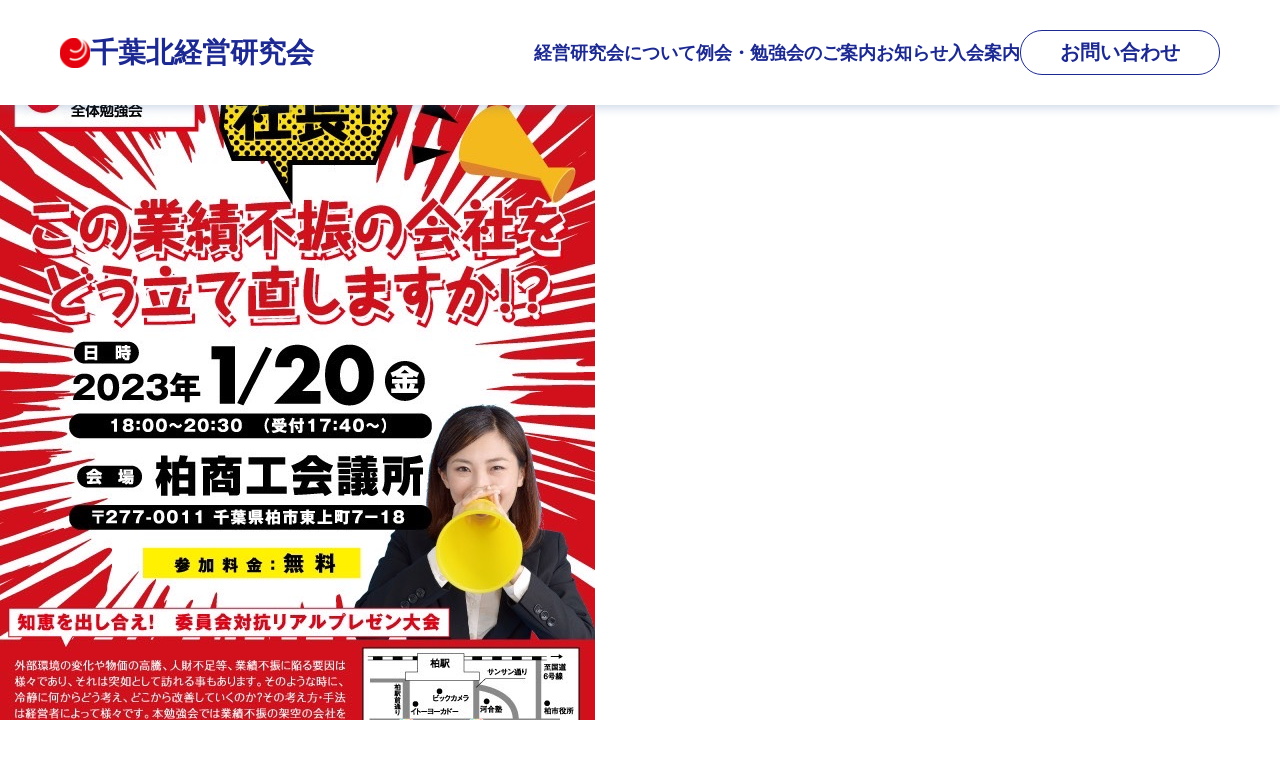

--- FILE ---
content_type: text/html; charset=UTF-8
request_url: http://chibakita-keieikenkyukai.com/%E3%81%94%E6%A1%88%E5%86%85/927/
body_size: 11486
content:
<!doctype html>
<html lang="ja">

<head>
	<meta charset="UTF-8">
	<meta name="viewport" content="width=device-width, initial-scale=1">

	<!-- OG setting-->
	<meta name="twitter:card" content="summary_large_image">
	<meta property="og:title" content="『知恵を出し合え！委員会対抗リアルプレゼン大会』 〜この業績不振の会社をどう立て直しますか？〜【2023年1月20日(金)】※会員限定" />
	<meta property="og:type" content="article" />
	<meta property="og:url" content="http://chibakita-keieikenkyukai.com/%e3%81%94%e6%a1%88%e5%86%85/927/" />

	<!-- google fonts -->
	<link rel="preconnect" href="https://fonts.googleapis.com">
	<link rel="preconnect" href="https://fonts.gstatic.com" crossorigin>
	<link href="https://fonts.googleapis.com/css2?family=Montserrat:ital,wght@0,100..900;1,100..900&family=Noto+Sans+JP:wght@100..900&family=Zen+Kaku+Gothic+Antique:wght@300;400;500;700;900&display=swap" rel="stylesheet">

	<link rel="stylesheet" href="https://cdn.jsdelivr.net/npm/slick-carousel@1.8.1/slick/slick-theme.min.css">
	<link rel="stylesheet" href="https://cdn.jsdelivr.net/npm/slick-carousel@1.8.1/slick/slick.css">

  <link rel="stylesheet" href="https://cdnjs.cloudflare.com/ajax/libs/font-awesome/6.5.1/css/all.min.css">

  <link href="https://fonts.googleapis.com/css2?family=Gothic+A1&family=Zen+Maru+Gothic:wght@400;500;700&display=swap" rel="stylesheet">
	<!--  Main css  -->
	<link href="http://chibakita-keieikenkyukai.com/wp-content/themes/chibakita/dist/css/style.css" rel="stylesheet" type="text/css">
	<script src="https://ajax.googleapis.com/ajax/libs/jquery/3.7.1/jquery.min.js"></script>
	<title>『知恵を出し合え！委員会対抗リアルプレゼン大会』 〜この業績不振の会社をどう立て直しますか？〜【2023年1月20日(金)】※会員限定 &#8211; 日創研千葉北経営研究会</title>
<meta name='robots' content='max-image-preview:large' />
<link rel='dns-prefetch' href='//yubinbango.github.io' />
<link rel="alternate" type="application/rss+xml" title="日創研千葉北経営研究会 &raquo; フィード" href="http://chibakita-keieikenkyukai.com/feed/" />
<link rel="alternate" type="application/rss+xml" title="日創研千葉北経営研究会 &raquo; コメントフィード" href="http://chibakita-keieikenkyukai.com/comments/feed/" />
<link rel="alternate" type="application/rss+xml" title="日創研千葉北経営研究会 &raquo; 『知恵を出し合え！委員会対抗リアルプレゼン大会』 〜この業績不振の会社をどう立て直しますか？〜【2023年1月20日(金)】※会員限定 のコメントのフィード" href="http://chibakita-keieikenkyukai.com/%e3%81%94%e6%a1%88%e5%86%85/927/feed/" />
<link rel="alternate" title="oEmbed (JSON)" type="application/json+oembed" href="http://chibakita-keieikenkyukai.com/wp-json/oembed/1.0/embed?url=http%3A%2F%2Fchibakita-keieikenkyukai.com%2F%25e3%2581%2594%25e6%25a1%2588%25e5%2586%2585%2F927%2F" />
<link rel="alternate" title="oEmbed (XML)" type="text/xml+oembed" href="http://chibakita-keieikenkyukai.com/wp-json/oembed/1.0/embed?url=http%3A%2F%2Fchibakita-keieikenkyukai.com%2F%25e3%2581%2594%25e6%25a1%2588%25e5%2586%2585%2F927%2F&#038;format=xml" />
<style id='wp-img-auto-sizes-contain-inline-css'>
img:is([sizes=auto i],[sizes^="auto," i]){contain-intrinsic-size:3000px 1500px}
/*# sourceURL=wp-img-auto-sizes-contain-inline-css */
</style>
<style id='wp-emoji-styles-inline-css'>

	img.wp-smiley, img.emoji {
		display: inline !important;
		border: none !important;
		box-shadow: none !important;
		height: 1em !important;
		width: 1em !important;
		margin: 0 0.07em !important;
		vertical-align: -0.1em !important;
		background: none !important;
		padding: 0 !important;
	}
/*# sourceURL=wp-emoji-styles-inline-css */
</style>
<style id='wp-block-library-inline-css'>
:root{--wp-block-synced-color:#7a00df;--wp-block-synced-color--rgb:122,0,223;--wp-bound-block-color:var(--wp-block-synced-color);--wp-editor-canvas-background:#ddd;--wp-admin-theme-color:#007cba;--wp-admin-theme-color--rgb:0,124,186;--wp-admin-theme-color-darker-10:#006ba1;--wp-admin-theme-color-darker-10--rgb:0,107,160.5;--wp-admin-theme-color-darker-20:#005a87;--wp-admin-theme-color-darker-20--rgb:0,90,135;--wp-admin-border-width-focus:2px}@media (min-resolution:192dpi){:root{--wp-admin-border-width-focus:1.5px}}.wp-element-button{cursor:pointer}:root .has-very-light-gray-background-color{background-color:#eee}:root .has-very-dark-gray-background-color{background-color:#313131}:root .has-very-light-gray-color{color:#eee}:root .has-very-dark-gray-color{color:#313131}:root .has-vivid-green-cyan-to-vivid-cyan-blue-gradient-background{background:linear-gradient(135deg,#00d084,#0693e3)}:root .has-purple-crush-gradient-background{background:linear-gradient(135deg,#34e2e4,#4721fb 50%,#ab1dfe)}:root .has-hazy-dawn-gradient-background{background:linear-gradient(135deg,#faaca8,#dad0ec)}:root .has-subdued-olive-gradient-background{background:linear-gradient(135deg,#fafae1,#67a671)}:root .has-atomic-cream-gradient-background{background:linear-gradient(135deg,#fdd79a,#004a59)}:root .has-nightshade-gradient-background{background:linear-gradient(135deg,#330968,#31cdcf)}:root .has-midnight-gradient-background{background:linear-gradient(135deg,#020381,#2874fc)}:root{--wp--preset--font-size--normal:16px;--wp--preset--font-size--huge:42px}.has-regular-font-size{font-size:1em}.has-larger-font-size{font-size:2.625em}.has-normal-font-size{font-size:var(--wp--preset--font-size--normal)}.has-huge-font-size{font-size:var(--wp--preset--font-size--huge)}.has-text-align-center{text-align:center}.has-text-align-left{text-align:left}.has-text-align-right{text-align:right}.has-fit-text{white-space:nowrap!important}#end-resizable-editor-section{display:none}.aligncenter{clear:both}.items-justified-left{justify-content:flex-start}.items-justified-center{justify-content:center}.items-justified-right{justify-content:flex-end}.items-justified-space-between{justify-content:space-between}.screen-reader-text{border:0;clip-path:inset(50%);height:1px;margin:-1px;overflow:hidden;padding:0;position:absolute;width:1px;word-wrap:normal!important}.screen-reader-text:focus{background-color:#ddd;clip-path:none;color:#444;display:block;font-size:1em;height:auto;left:5px;line-height:normal;padding:15px 23px 14px;text-decoration:none;top:5px;width:auto;z-index:100000}html :where(.has-border-color){border-style:solid}html :where([style*=border-top-color]){border-top-style:solid}html :where([style*=border-right-color]){border-right-style:solid}html :where([style*=border-bottom-color]){border-bottom-style:solid}html :where([style*=border-left-color]){border-left-style:solid}html :where([style*=border-width]){border-style:solid}html :where([style*=border-top-width]){border-top-style:solid}html :where([style*=border-right-width]){border-right-style:solid}html :where([style*=border-bottom-width]){border-bottom-style:solid}html :where([style*=border-left-width]){border-left-style:solid}html :where(img[class*=wp-image-]){height:auto;max-width:100%}:where(figure){margin:0 0 1em}html :where(.is-position-sticky){--wp-admin--admin-bar--position-offset:var(--wp-admin--admin-bar--height,0px)}@media screen and (max-width:600px){html :where(.is-position-sticky){--wp-admin--admin-bar--position-offset:0px}}

/*# sourceURL=wp-block-library-inline-css */
</style><style id='wp-block-heading-inline-css'>
h1:where(.wp-block-heading).has-background,h2:where(.wp-block-heading).has-background,h3:where(.wp-block-heading).has-background,h4:where(.wp-block-heading).has-background,h5:where(.wp-block-heading).has-background,h6:where(.wp-block-heading).has-background{padding:1.25em 2.375em}h1.has-text-align-left[style*=writing-mode]:where([style*=vertical-lr]),h1.has-text-align-right[style*=writing-mode]:where([style*=vertical-rl]),h2.has-text-align-left[style*=writing-mode]:where([style*=vertical-lr]),h2.has-text-align-right[style*=writing-mode]:where([style*=vertical-rl]),h3.has-text-align-left[style*=writing-mode]:where([style*=vertical-lr]),h3.has-text-align-right[style*=writing-mode]:where([style*=vertical-rl]),h4.has-text-align-left[style*=writing-mode]:where([style*=vertical-lr]),h4.has-text-align-right[style*=writing-mode]:where([style*=vertical-rl]),h5.has-text-align-left[style*=writing-mode]:where([style*=vertical-lr]),h5.has-text-align-right[style*=writing-mode]:where([style*=vertical-rl]),h6.has-text-align-left[style*=writing-mode]:where([style*=vertical-lr]),h6.has-text-align-right[style*=writing-mode]:where([style*=vertical-rl]){rotate:180deg}
/*# sourceURL=http://chibakita-keieikenkyukai.com/wp-includes/blocks/heading/style.min.css */
</style>
<style id='wp-block-paragraph-inline-css'>
.is-small-text{font-size:.875em}.is-regular-text{font-size:1em}.is-large-text{font-size:2.25em}.is-larger-text{font-size:3em}.has-drop-cap:not(:focus):first-letter{float:left;font-size:8.4em;font-style:normal;font-weight:100;line-height:.68;margin:.05em .1em 0 0;text-transform:uppercase}body.rtl .has-drop-cap:not(:focus):first-letter{float:none;margin-left:.1em}p.has-drop-cap.has-background{overflow:hidden}:root :where(p.has-background){padding:1.25em 2.375em}:where(p.has-text-color:not(.has-link-color)) a{color:inherit}p.has-text-align-left[style*="writing-mode:vertical-lr"],p.has-text-align-right[style*="writing-mode:vertical-rl"]{rotate:180deg}
/*# sourceURL=http://chibakita-keieikenkyukai.com/wp-includes/blocks/paragraph/style.min.css */
</style>
<style id='global-styles-inline-css'>
:root{--wp--preset--aspect-ratio--square: 1;--wp--preset--aspect-ratio--4-3: 4/3;--wp--preset--aspect-ratio--3-4: 3/4;--wp--preset--aspect-ratio--3-2: 3/2;--wp--preset--aspect-ratio--2-3: 2/3;--wp--preset--aspect-ratio--16-9: 16/9;--wp--preset--aspect-ratio--9-16: 9/16;--wp--preset--color--black: #000000;--wp--preset--color--cyan-bluish-gray: #abb8c3;--wp--preset--color--white: #ffffff;--wp--preset--color--pale-pink: #f78da7;--wp--preset--color--vivid-red: #cf2e2e;--wp--preset--color--luminous-vivid-orange: #ff6900;--wp--preset--color--luminous-vivid-amber: #fcb900;--wp--preset--color--light-green-cyan: #7bdcb5;--wp--preset--color--vivid-green-cyan: #00d084;--wp--preset--color--pale-cyan-blue: #8ed1fc;--wp--preset--color--vivid-cyan-blue: #0693e3;--wp--preset--color--vivid-purple: #9b51e0;--wp--preset--gradient--vivid-cyan-blue-to-vivid-purple: linear-gradient(135deg,rgb(6,147,227) 0%,rgb(155,81,224) 100%);--wp--preset--gradient--light-green-cyan-to-vivid-green-cyan: linear-gradient(135deg,rgb(122,220,180) 0%,rgb(0,208,130) 100%);--wp--preset--gradient--luminous-vivid-amber-to-luminous-vivid-orange: linear-gradient(135deg,rgb(252,185,0) 0%,rgb(255,105,0) 100%);--wp--preset--gradient--luminous-vivid-orange-to-vivid-red: linear-gradient(135deg,rgb(255,105,0) 0%,rgb(207,46,46) 100%);--wp--preset--gradient--very-light-gray-to-cyan-bluish-gray: linear-gradient(135deg,rgb(238,238,238) 0%,rgb(169,184,195) 100%);--wp--preset--gradient--cool-to-warm-spectrum: linear-gradient(135deg,rgb(74,234,220) 0%,rgb(151,120,209) 20%,rgb(207,42,186) 40%,rgb(238,44,130) 60%,rgb(251,105,98) 80%,rgb(254,248,76) 100%);--wp--preset--gradient--blush-light-purple: linear-gradient(135deg,rgb(255,206,236) 0%,rgb(152,150,240) 100%);--wp--preset--gradient--blush-bordeaux: linear-gradient(135deg,rgb(254,205,165) 0%,rgb(254,45,45) 50%,rgb(107,0,62) 100%);--wp--preset--gradient--luminous-dusk: linear-gradient(135deg,rgb(255,203,112) 0%,rgb(199,81,192) 50%,rgb(65,88,208) 100%);--wp--preset--gradient--pale-ocean: linear-gradient(135deg,rgb(255,245,203) 0%,rgb(182,227,212) 50%,rgb(51,167,181) 100%);--wp--preset--gradient--electric-grass: linear-gradient(135deg,rgb(202,248,128) 0%,rgb(113,206,126) 100%);--wp--preset--gradient--midnight: linear-gradient(135deg,rgb(2,3,129) 0%,rgb(40,116,252) 100%);--wp--preset--font-size--small: 13px;--wp--preset--font-size--medium: 20px;--wp--preset--font-size--large: 36px;--wp--preset--font-size--x-large: 42px;--wp--preset--spacing--20: 0.44rem;--wp--preset--spacing--30: 0.67rem;--wp--preset--spacing--40: 1rem;--wp--preset--spacing--50: 1.5rem;--wp--preset--spacing--60: 2.25rem;--wp--preset--spacing--70: 3.38rem;--wp--preset--spacing--80: 5.06rem;--wp--preset--shadow--natural: 6px 6px 9px rgba(0, 0, 0, 0.2);--wp--preset--shadow--deep: 12px 12px 50px rgba(0, 0, 0, 0.4);--wp--preset--shadow--sharp: 6px 6px 0px rgba(0, 0, 0, 0.2);--wp--preset--shadow--outlined: 6px 6px 0px -3px rgb(255, 255, 255), 6px 6px rgb(0, 0, 0);--wp--preset--shadow--crisp: 6px 6px 0px rgb(0, 0, 0);}:where(.is-layout-flex){gap: 0.5em;}:where(.is-layout-grid){gap: 0.5em;}body .is-layout-flex{display: flex;}.is-layout-flex{flex-wrap: wrap;align-items: center;}.is-layout-flex > :is(*, div){margin: 0;}body .is-layout-grid{display: grid;}.is-layout-grid > :is(*, div){margin: 0;}:where(.wp-block-columns.is-layout-flex){gap: 2em;}:where(.wp-block-columns.is-layout-grid){gap: 2em;}:where(.wp-block-post-template.is-layout-flex){gap: 1.25em;}:where(.wp-block-post-template.is-layout-grid){gap: 1.25em;}.has-black-color{color: var(--wp--preset--color--black) !important;}.has-cyan-bluish-gray-color{color: var(--wp--preset--color--cyan-bluish-gray) !important;}.has-white-color{color: var(--wp--preset--color--white) !important;}.has-pale-pink-color{color: var(--wp--preset--color--pale-pink) !important;}.has-vivid-red-color{color: var(--wp--preset--color--vivid-red) !important;}.has-luminous-vivid-orange-color{color: var(--wp--preset--color--luminous-vivid-orange) !important;}.has-luminous-vivid-amber-color{color: var(--wp--preset--color--luminous-vivid-amber) !important;}.has-light-green-cyan-color{color: var(--wp--preset--color--light-green-cyan) !important;}.has-vivid-green-cyan-color{color: var(--wp--preset--color--vivid-green-cyan) !important;}.has-pale-cyan-blue-color{color: var(--wp--preset--color--pale-cyan-blue) !important;}.has-vivid-cyan-blue-color{color: var(--wp--preset--color--vivid-cyan-blue) !important;}.has-vivid-purple-color{color: var(--wp--preset--color--vivid-purple) !important;}.has-black-background-color{background-color: var(--wp--preset--color--black) !important;}.has-cyan-bluish-gray-background-color{background-color: var(--wp--preset--color--cyan-bluish-gray) !important;}.has-white-background-color{background-color: var(--wp--preset--color--white) !important;}.has-pale-pink-background-color{background-color: var(--wp--preset--color--pale-pink) !important;}.has-vivid-red-background-color{background-color: var(--wp--preset--color--vivid-red) !important;}.has-luminous-vivid-orange-background-color{background-color: var(--wp--preset--color--luminous-vivid-orange) !important;}.has-luminous-vivid-amber-background-color{background-color: var(--wp--preset--color--luminous-vivid-amber) !important;}.has-light-green-cyan-background-color{background-color: var(--wp--preset--color--light-green-cyan) !important;}.has-vivid-green-cyan-background-color{background-color: var(--wp--preset--color--vivid-green-cyan) !important;}.has-pale-cyan-blue-background-color{background-color: var(--wp--preset--color--pale-cyan-blue) !important;}.has-vivid-cyan-blue-background-color{background-color: var(--wp--preset--color--vivid-cyan-blue) !important;}.has-vivid-purple-background-color{background-color: var(--wp--preset--color--vivid-purple) !important;}.has-black-border-color{border-color: var(--wp--preset--color--black) !important;}.has-cyan-bluish-gray-border-color{border-color: var(--wp--preset--color--cyan-bluish-gray) !important;}.has-white-border-color{border-color: var(--wp--preset--color--white) !important;}.has-pale-pink-border-color{border-color: var(--wp--preset--color--pale-pink) !important;}.has-vivid-red-border-color{border-color: var(--wp--preset--color--vivid-red) !important;}.has-luminous-vivid-orange-border-color{border-color: var(--wp--preset--color--luminous-vivid-orange) !important;}.has-luminous-vivid-amber-border-color{border-color: var(--wp--preset--color--luminous-vivid-amber) !important;}.has-light-green-cyan-border-color{border-color: var(--wp--preset--color--light-green-cyan) !important;}.has-vivid-green-cyan-border-color{border-color: var(--wp--preset--color--vivid-green-cyan) !important;}.has-pale-cyan-blue-border-color{border-color: var(--wp--preset--color--pale-cyan-blue) !important;}.has-vivid-cyan-blue-border-color{border-color: var(--wp--preset--color--vivid-cyan-blue) !important;}.has-vivid-purple-border-color{border-color: var(--wp--preset--color--vivid-purple) !important;}.has-vivid-cyan-blue-to-vivid-purple-gradient-background{background: var(--wp--preset--gradient--vivid-cyan-blue-to-vivid-purple) !important;}.has-light-green-cyan-to-vivid-green-cyan-gradient-background{background: var(--wp--preset--gradient--light-green-cyan-to-vivid-green-cyan) !important;}.has-luminous-vivid-amber-to-luminous-vivid-orange-gradient-background{background: var(--wp--preset--gradient--luminous-vivid-amber-to-luminous-vivid-orange) !important;}.has-luminous-vivid-orange-to-vivid-red-gradient-background{background: var(--wp--preset--gradient--luminous-vivid-orange-to-vivid-red) !important;}.has-very-light-gray-to-cyan-bluish-gray-gradient-background{background: var(--wp--preset--gradient--very-light-gray-to-cyan-bluish-gray) !important;}.has-cool-to-warm-spectrum-gradient-background{background: var(--wp--preset--gradient--cool-to-warm-spectrum) !important;}.has-blush-light-purple-gradient-background{background: var(--wp--preset--gradient--blush-light-purple) !important;}.has-blush-bordeaux-gradient-background{background: var(--wp--preset--gradient--blush-bordeaux) !important;}.has-luminous-dusk-gradient-background{background: var(--wp--preset--gradient--luminous-dusk) !important;}.has-pale-ocean-gradient-background{background: var(--wp--preset--gradient--pale-ocean) !important;}.has-electric-grass-gradient-background{background: var(--wp--preset--gradient--electric-grass) !important;}.has-midnight-gradient-background{background: var(--wp--preset--gradient--midnight) !important;}.has-small-font-size{font-size: var(--wp--preset--font-size--small) !important;}.has-medium-font-size{font-size: var(--wp--preset--font-size--medium) !important;}.has-large-font-size{font-size: var(--wp--preset--font-size--large) !important;}.has-x-large-font-size{font-size: var(--wp--preset--font-size--x-large) !important;}
/*# sourceURL=global-styles-inline-css */
</style>

<style id='classic-theme-styles-inline-css'>
/*! This file is auto-generated */
.wp-block-button__link{color:#fff;background-color:#32373c;border-radius:9999px;box-shadow:none;text-decoration:none;padding:calc(.667em + 2px) calc(1.333em + 2px);font-size:1.125em}.wp-block-file__button{background:#32373c;color:#fff;text-decoration:none}
/*# sourceURL=/wp-includes/css/classic-themes.min.css */
</style>
<link rel='stylesheet' id='contact-form-7-css' href='http://chibakita-keieikenkyukai.com/wp-content/plugins/contact-form-7/includes/css/styles.css?ver=5.4.1' media='all' />
<link rel='stylesheet' id='chibakita-style-css' href='http://chibakita-keieikenkyukai.com/wp-content/themes/chibakita/style.css?ver=1.0.0' media='all' />
<link rel="https://api.w.org/" href="http://chibakita-keieikenkyukai.com/wp-json/" /><link rel="alternate" title="JSON" type="application/json" href="http://chibakita-keieikenkyukai.com/wp-json/wp/v2/posts/927" /><link rel="EditURI" type="application/rsd+xml" title="RSD" href="http://chibakita-keieikenkyukai.com/xmlrpc.php?rsd" />
<meta name="generator" content="WordPress 6.9" />
<link rel="canonical" href="http://chibakita-keieikenkyukai.com/%e3%81%94%e6%a1%88%e5%86%85/927/" />
<link rel='shortlink' href='http://chibakita-keieikenkyukai.com/?p=927' />
<link rel="pingback" href="http://chibakita-keieikenkyukai.com/xmlrpc.php"><link rel="icon" href="http://chibakita-keieikenkyukai.com/wp-content/uploads/2021/05/cropped-経営研究会ロゴ-32x32.png" sizes="32x32" />
<link rel="icon" href="http://chibakita-keieikenkyukai.com/wp-content/uploads/2021/05/cropped-経営研究会ロゴ-192x192.png" sizes="192x192" />
<link rel="apple-touch-icon" href="http://chibakita-keieikenkyukai.com/wp-content/uploads/2021/05/cropped-経営研究会ロゴ-180x180.png" />
<meta name="msapplication-TileImage" content="http://chibakita-keieikenkyukai.com/wp-content/uploads/2021/05/cropped-経営研究会ロゴ-270x270.png" />
</head>

<body class="wp-singular post-template-default single single-post postid-927 single-format-standard wp-theme-chibakita">
	  
  <!DOCTYPE html>
<html lang="ja"  >

  <head>
    <meta charset="UTF-8" />
    <meta name="viewport" content="width=device-width, initial-scale=1" />

    <!-- OG setting-->
    <meta name="twitter:card" content="summary_large_image" />
    <meta property="og:title" content="『知恵を出し合え！委員会対抗リアルプレゼン大会』 〜この業績不振の会社をどう立て直しますか？〜【2023年1月20日(金)】※会員限定" />
    <meta property="og:type" content="article" />
    <meta property="og:url" content="http://chibakita-keieikenkyukai.com/%e3%81%94%e6%a1%88%e5%86%85/927/" />

    <!-- google fonts -->
    <link rel="preconnect" href="https://fonts.googleapis.com" />
    <link rel="preconnect" href="https://fonts.gstatic.com" crossorigin />
    <link
      href="https://fonts.googleapis.com/css2?family=Montserrat:ital,wght@0,100..900;1,100..900&family=Noto+Sans+JP:wght@100..900&family=Zen+Kaku+Gothic+Antique:wght@300;400;500;700;900&display=swap"
      rel="stylesheet"
    />

    <link
      rel="stylesheet"
      href="https://cdn.jsdelivr.net/npm/slick-carousel@1.8.1/slick/slick-theme.min.css"
    />
    <link
      rel="stylesheet"
      href="https://cdn.jsdelivr.net/npm/slick-carousel@1.8.1/slick/slick.css"
    />

    <!--  Main css  -->
    <link
      href="http://chibakita-keieikenkyukai.com/wp-content/themes/chibakita/dist/css/style.css"
      rel="stylesheet"
      type="text/css"
    />
    <script src="https://ajax.googleapis.com/ajax/libs/jquery/3.7.1/jquery.min.js"></script>
    <title>『知恵を出し合え！委員会対抗リアルプレゼン大会』 〜この業績不振の会社をどう立て直しますか？〜【2023年1月20日(金)】※会員限定 &#8211; 日創研千葉北経営研究会</title>
<meta name='robots' content='max-image-preview:large' />
<link rel='dns-prefetch' href='//yubinbango.github.io' />
<link rel="alternate" type="application/rss+xml" title="日創研千葉北経営研究会 &raquo; フィード" href="http://chibakita-keieikenkyukai.com/feed/" />
<link rel="alternate" type="application/rss+xml" title="日創研千葉北経営研究会 &raquo; コメントフィード" href="http://chibakita-keieikenkyukai.com/comments/feed/" />
<link rel="alternate" type="application/rss+xml" title="日創研千葉北経営研究会 &raquo; 『知恵を出し合え！委員会対抗リアルプレゼン大会』 〜この業績不振の会社をどう立て直しますか？〜【2023年1月20日(金)】※会員限定 のコメントのフィード" href="http://chibakita-keieikenkyukai.com/%e3%81%94%e6%a1%88%e5%86%85/927/feed/" />
<link rel="https://api.w.org/" href="http://chibakita-keieikenkyukai.com/wp-json/" /><link rel="alternate" title="JSON" type="application/json" href="http://chibakita-keieikenkyukai.com/wp-json/wp/v2/posts/927" /><link rel="EditURI" type="application/rsd+xml" title="RSD" href="http://chibakita-keieikenkyukai.com/xmlrpc.php?rsd" />
<meta name="generator" content="WordPress 6.9" />
<link rel="canonical" href="http://chibakita-keieikenkyukai.com/%e3%81%94%e6%a1%88%e5%86%85/927/" />
<link rel='shortlink' href='http://chibakita-keieikenkyukai.com/?p=927' />
<link rel="pingback" href="http://chibakita-keieikenkyukai.com/xmlrpc.php"><link rel="icon" href="http://chibakita-keieikenkyukai.com/wp-content/uploads/2021/05/cropped-経営研究会ロゴ-32x32.png" sizes="32x32" />
<link rel="icon" href="http://chibakita-keieikenkyukai.com/wp-content/uploads/2021/05/cropped-経営研究会ロゴ-192x192.png" sizes="192x192" />
<link rel="apple-touch-icon" href="http://chibakita-keieikenkyukai.com/wp-content/uploads/2021/05/cropped-経営研究会ロゴ-180x180.png" />
<meta name="msapplication-TileImage" content="http://chibakita-keieikenkyukai.com/wp-content/uploads/2021/05/cropped-経営研究会ロゴ-270x270.png" />
  </head>

  <body class="wp-singular post-template-default single single-post postid-927 single-format-standard wp-theme-chibakita"    >
    
    <div class="l-wrapper">
      <header class="l-header">
        <div class="content">
          <div class="title">
            <button
              class="title__logo"
              type="button"
              onclick="window.location.href='http://chibakita-keieikenkyukai.com/'"
            ></button>
            <p class="title__text">千葉北経営研究会</p>
          </div>
          <div class="pc-only">
            <nav>
              <button
                class="btn-text"
                type="button"
                onclick="window.location.href='http://chibakita-keieikenkyukai.com/about/'"
              >
                経営研究会について
              </button>
              <button
                class="btn-text"
                type="button"
                onclick="window.location.href='http://chibakita-keieikenkyukai.com/information/'"
              >
                例会・勉強会のご案内
              </button>
              <button
                class="btn-text"
                type="button"
                onclick="window.location.href='http://chibakita-keieikenkyukai.com/news/'"
              >
                お知らせ
              </button>
              <button
                class="btn-text"
                type="button"
                onclick="window.location.href='http://chibakita-keieikenkyukai.com/admission/'"
              >
                入会案内
              </button>
              <button
                class="btn-contact"
                type="button"
                onclick="window.location.href='http://chibakita-keieikenkyukai.com/contact/'"
              >
                <p>お問い合わせ</p>
              </button>
            </nav>
          </div>
          <div class="sp-only">
            <button class="btn-spMenu">
							<span></span>
							<span></span>
							<span></span>
						</button>
          </div>
        </div>
        <!-- spMenu -->
        <div class="l-spMenu">
          <nav>
            <ul class="list">
              <li class="listItem">
                <a href="http://chibakita-keieikenkyukai.com/about/">
                  経営研究会について
                </a>
              </li>
              <li class="listItem">
                <a href="http://chibakita-keieikenkyukai.com/information/">
                  例会・勉強会のご案内
                </a>
              </li>
              <li class="listItem">
                <a href="http://chibakita-keieikenkyukai.com/news/">
                  お知らせ
                </a>
              </li>
              <li class="listItem">
                <a href="http://chibakita-keieikenkyukai.com/admission/">
                  入会案内
                </a>
              </li>
              <li class="listItem">
                <a href="http://chibakita-keieikenkyukai.com/contact/">
                  お問い合わせ
                </a>
              </li>
            </ul>
          </nav>
          <div class="footer">
            <div class="icon">
              <button
                class="icon__LINE"
                type="button"
                onclick="location.href='https://step.lme.jp/landing-qr/1656444866-87kD30Wk?uLand=ERTbNP'"
              ></button>
              <button
                class="icon__FACEBOOK"
                type="button"
                onclick="location.href='https://www.facebook.com/people/%E5%8D%83%E8%91%89%E5%8C%97%E7%B5%8C%E5%96%B6%E7%A0%94%E7%A9%B6%E4%BC%9A/100064560527655/?ref=embed_page'"
              ></button>
              <button
                class="icon__YOUTUBE"
                type="button"
                onclick="location.href='https://www.youtube.com/@%E5%8D%83%E8%91%89%E5%8C%97%E7%B5%8C%E5%96%B6%E7%A0%94%E7%A9%B6%E4%BC%9A'"
              ></button>
            </div>
            <a href="http://chibakita-keieikenkyukai.com/">
              プライバシーポリシー
            </a>
          </div>
        </div>
      </header>
    </div>
    <script src="http://chibakita-keieikenkyukai.com/wp-content/themes/chibakita/dist/js/header-spMenu.js"></script>

	<main id="primary" class="site-main">

		
<article id="post-927" class="post-927 post type-post status-publish format-standard has-post-thumbnail hentry category-5 category-6 tag-77 tag-26 tag-14 tag-78">
	<header class="entry-header">
		<h1 class="entry-title">『知恵を出し合え！委員会対抗リアルプレゼン大会』 〜この業績不振の会社をどう立て直しますか？〜【2023年1月20日(金)】※会員限定</h1>			<div class="entry-meta">
				<span class="posted-on">Posted on <a href="http://chibakita-keieikenkyukai.com/%e3%81%94%e6%a1%88%e5%86%85/927/" rel="bookmark"><time class="entry-date published" datetime="2023-01-13T23:31:39+09:00">2023年1月13日</time><time class="updated" datetime="2023-01-14T10:31:32+09:00">2023年1月14日</time></a></span><span class="byline"> by <span class="author vcard"><a class="url fn n" href="http://chibakita-keieikenkyukai.com/author/chibakita/">chibakita</a></span></span>			</div><!-- .entry-meta -->
			</header><!-- .entry-header -->

	
			<div class="post-thumbnail">
				<img width="595" height="842" src="http://chibakita-keieikenkyukai.com/wp-content/uploads/2023/01/S__74735751-山影弘.jpg" class="attachment-post-thumbnail size-post-thumbnail wp-post-image" alt="千葉北経営研究会" decoding="async" fetchpriority="high" srcset="http://chibakita-keieikenkyukai.com/wp-content/uploads/2023/01/S__74735751-山影弘.jpg 595w, http://chibakita-keieikenkyukai.com/wp-content/uploads/2023/01/S__74735751-山影弘-212x300.jpg 212w" sizes="(max-width: 595px) 100vw, 595px" />			</div><!-- .post-thumbnail -->

		
	<div class="entry-content">
		
<h2 class="wp-block-heading">仕事の悩みを相談できる友はいますか？</h2>



<p>「会社での悩み、誰に相談したらいいんだろう？」<br>「上司から指示された件、どうしたらいいか分からん…」</p>



<p>こんな風に、仕事の悩みを相談したいけどできずにいる経営者や幹部クラスの社員が多いそうです。</p>



<p>新型コロナウイルスの感染拡大後、外出自粛や外食の減少、在宅勤務やオンライン授業の増加などにより、人と会って話す機会が減り、人間関係が疎遠化してしまいました。</p>



<p>ニッセイ基礎研究所が実施したインターネット調査によると、</p>



<p>コロナ禍において、<br>・「対面コミュニケーションが減った」と回答した人は約４割<br>・「1人で過ごす時間が増えた」と回答した人は約３割<br>だったそうです。</p>



<p>また、コミュニケーションの減少により、<br>「孤独や孤立を不安に感じている」と回答した人は４人に１人<br>の割合に上ったそうです。</p>



<p><strong>あなたは、仕事の悩みを相談できる友がいますか？</strong><br><strong>1人孤独に、悩みを抱え込んでいませんか？<br>誰にも相談できず、答えを出せずにいませんか？</strong></p>



<h2 class="wp-block-heading">“業績不振に陥った架空の会社”を題材にした異業種ディスカッション＆ガチンコプレゼン大会</h2>



<p>今回、2023年から始まる江口昇吾・新会長の方針にもある、<br>&#x2705;会員さん同士の絆を深める。<br>&#x2705;ディスカッションを行うことで、本音で相談し合える仲間造りの場にしたい。<br>&#x2705;悩みの解決・改善する方法は沢山あることを感じてほしい。<br>という思いを込めた勉強会を企画しました。</p>



<p>具体的には、<br>業績不振に陥った架空の会社を題材に、その会社をどのように立て直していくのかを、各グループ（委員会）で考えてプレゼンを行います。</p>



<p>様々な業種や様々な考え方の経営者・経営幹部が集まって出した知恵は、自社の成長や業績改善につながるものだと思います。</p>



<p>皆で協力し合い、コミュニケーションも深めながら、有意義な学びのある勉強会にします。</p>
	</div><!-- .entry-content -->

	<footer class="entry-footer">
		<span class="cat-links">Posted in <a href="http://chibakita-keieikenkyukai.com/category/%e3%81%94%e6%a1%88%e5%86%85/" rel="category tag">ご案内</a>, <a href="http://chibakita-keieikenkyukai.com/category/%e5%8b%89%e5%bc%b7%e4%bc%9a/" rel="category tag">勉強会</a></span><span class="tags-links">Tagged <a href="http://chibakita-keieikenkyukai.com/tag/%e3%82%b3%e3%83%9f%e3%83%a5%e3%83%8b%e3%82%b1%e3%83%bc%e3%82%b7%e3%83%a7%e3%83%b3/" rel="tag">コミュニケーション</a>, <a href="http://chibakita-keieikenkyukai.com/tag/%e3%82%b3%e3%83%ad%e3%83%8a%e7%a6%8d/" rel="tag">コロナ禍</a>, <a href="http://chibakita-keieikenkyukai.com/tag/%e4%ba%ba%e9%96%93%e9%96%a2%e4%bf%82/" rel="tag">人間関係</a>, <a href="http://chibakita-keieikenkyukai.com/tag/%e4%bb%b2%e9%96%93/" rel="tag">仲間</a></span>	</footer><!-- .entry-footer -->
</article><!-- #post-927 -->

	<nav class="navigation post-navigation" aria-label="投稿">
		<h2 class="screen-reader-text">投稿ナビゲーション</h2>
		<div class="nav-links"><div class="nav-previous"><a href="http://chibakita-keieikenkyukai.com/%e3%81%94%e6%a1%88%e5%86%85/919/" rel="prev"><span class="nav-subtitle">Previous:</span> <span class="nav-title">『プロ野球チームに見る目標達成のセルフマネジメント・強い組織のつくり方』 〜強い選手（人財）・強いチーム（組織）には必ず理由がある〜【2022年11月25日(金)】</span></a></div><div class="nav-next"><a href="http://chibakita-keieikenkyukai.com/%e3%81%94%e6%a1%88%e5%86%85/932/" rel="next"><span class="nav-subtitle">Next:</span> <span class="nav-title">『勝ち残る企業の三位一体経営』 ～共に成果を創り出す強い組織の作り方～【2023年2月17日(金)】</span></a></div></div>
	</nav>
<div id="comments" class="comments-area">

		<div id="respond" class="comment-respond">
		<h3 id="reply-title" class="comment-reply-title">コメントを残す <small><a rel="nofollow" id="cancel-comment-reply-link" href="/%E3%81%94%E6%A1%88%E5%86%85/927/#respond" style="display:none;">コメントをキャンセル</a></small></h3><form action="http://chibakita-keieikenkyukai.com/wp-comments-post.php" method="post" id="commentform" class="comment-form"><p class="comment-notes"><span id="email-notes">メールアドレスが公開されることはありません。</span> <span class="required-field-message"><span class="required">※</span> が付いている欄は必須項目です</span></p><p class="comment-form-comment"><label for="comment">コメント <span class="required">※</span></label> <textarea id="comment" name="comment" cols="45" rows="8" maxlength="65525" required></textarea></p><p class="comment-form-author"><label for="author">名前 <span class="required">※</span></label> <input id="author" name="author" type="text" value="" size="30" maxlength="245" autocomplete="name" required /></p>
<p class="comment-form-email"><label for="email">メール <span class="required">※</span></label> <input id="email" name="email" type="email" value="" size="30" maxlength="100" aria-describedby="email-notes" autocomplete="email" required /></p>
<p class="comment-form-url"><label for="url">サイト</label> <input id="url" name="url" type="url" value="" size="30" maxlength="200" autocomplete="url" /></p>
<p class="comment-form-cookies-consent"><input id="wp-comment-cookies-consent" name="wp-comment-cookies-consent" type="checkbox" value="yes" /> <label for="wp-comment-cookies-consent">次回のコメントで使用するためブラウザーに自分の名前、メールアドレス、サイトを保存する。</label></p>
<p class="form-submit"><input name="submit" type="submit" id="submit" class="submit" value="コメントを送信" /> <input type='hidden' name='comment_post_ID' value='927' id='comment_post_ID' />
<input type='hidden' name='comment_parent' id='comment_parent' value='0' />
</p></form>	</div><!-- #respond -->
	
</div><!-- #comments -->

	</main><!-- #main -->


<aside id="secondary" class="widget-area">
	<section id="search-2" class="widget widget_search"><form role="search" method="get" class="search-form" action="http://chibakita-keieikenkyukai.com/">
				<label>
					<span class="screen-reader-text">検索:</span>
					<input type="search" class="search-field" placeholder="検索&hellip;" value="" name="s" />
				</label>
				<input type="submit" class="search-submit" value="検索" />
			</form></section><section id="text-2" class="widget widget_text">			<div class="textwidget">[swpm_login_form]</div>
		</section>
		<section id="recent-posts-2" class="widget widget_recent_entries">
		<h2 class="widget-title">最新情報</h2>
		<ul>
											<li>
					<a href="http://chibakita-keieikenkyukai.com/%e3%81%94%e6%a1%88%e5%86%85/1047/">『経営者の一念』〜経営者の覚悟と経営ビジョン〜【2024年11月21日(木)】</a>
									</li>
											<li>
					<a href="http://chibakita-keieikenkyukai.com/%e3%81%94%e6%a1%88%e5%86%85/1034/">『地元企業に学ぶ！経営力を高める学びの極意』〜自社の課題解決へ、私たちと共に学びませんか？〜【2024年10月24日(木)】</a>
									</li>
											<li>
					<a href="http://chibakita-keieikenkyukai.com/%e3%81%94%e6%a1%88%e5%86%85/1030/">『三位一体経営を実現させる、真のチームワークを学ぶ』～学び続けることで企業と人は成長することが出来る〜【2024年9月24日(火)】</a>
									</li>
											<li>
					<a href="http://chibakita-keieikenkyukai.com/%e3%81%94%e6%a1%88%e5%86%85/1020/">『可能思考の発揮こそが差別化を生み出し企業を救う』～物事を肯定的に前向きに解釈する力が人を育て未来を切り開く〜【2024年8月23日(金)】</a>
									</li>
											<li>
					<a href="http://chibakita-keieikenkyukai.com/%e3%81%94%e6%a1%88%e5%86%85/1015/">『実践！継続！企業成長へ繋げる経営方針発表』～経営方針書の真の活用・三位一体経営の実現〜【2024年7月18日(木)】</a>
									</li>
					</ul>

		</section></aside><!-- #secondary -->
    <footer class="l-footer">
      <div class="content">
        <div class="titleArea">
          <div class="title">
            <div class="title__logo"></div>
            <p class="title__text">千葉北経営研究会</p>
          </div>
          <div class="icon">
            <button 
              class="icon__LINE"
              type="button"
              onclick="location.href='https://step.lme.jp/landing-qr/1656444866-87kD30Wk?uLand=ERTbNP'"
            ></button>
            <button 
              class="icon__FACEBOOK"
              type="button"
              onclick="location.href='https://www.facebook.com/people/%E5%8D%83%E8%91%89%E5%8C%97%E7%B5%8C%E5%96%B6%E7%A0%94%E7%A9%B6%E4%BC%9A/100064560527655/?ref=embed_page'"
            ></button>
            <button 
              class="icon__YOUTUBE"
              type="button"
              onclick="location.href='https://www.youtube.com/@%E5%8D%83%E8%91%89%E5%8C%97%E7%B5%8C%E5%96%B6%E7%A0%94%E7%A9%B6%E4%BC%9A'"
            ></button>
          </div>
        </div>
        <nav>
          <button
            class="btn-text"
            type="button"
            onclick="window.location.href='http://chibakita-keieikenkyukai.com/about/'"
          >
            経営研究会について
          </button>
          <button
            class="btn-text"
            type="button"
            onclick="window.location.href='http://chibakita-keieikenkyukai.com/information/'"
          >
            例会・勉強会のご案内
          </button>
          <button
            class="btn-text"
            type="button"
            onclick="window.location.href='http://chibakita-keieikenkyukai.com/news/'"
          >
            お知らせ
          </button>
          <button
            class="btn-text"
            type="button"
            onclick="window.location.href='http://chibakita-keieikenkyukai.com/admission/'"
          >
            入会案内
          </button>
          <button
            class="btn-text"
            type="button"
            onclick="window.location.href='http://chibakita-keieikenkyukai.com/contact/'"
          >
            お問い合わせ
          </button>
        </nav>
      </div>
      <div class="content2">
        <div class="textArea">
          <p>プライバシーポリシー</p>
          <p>© 2024 日創研千葉北経営研究会</p>
        </div>
      </div>
    </footer>
    <script type="speculationrules">
{"prefetch":[{"source":"document","where":{"and":[{"href_matches":"/*"},{"not":{"href_matches":["/wp-*.php","/wp-admin/*","/wp-content/uploads/*","/wp-content/*","/wp-content/plugins/*","/wp-content/themes/chibakita/*","/*\\?(.+)"]}},{"not":{"selector_matches":"a[rel~=\"nofollow\"]"}},{"not":{"selector_matches":".no-prefetch, .no-prefetch a"}}]},"eagerness":"conservative"}]}
</script>
  <script>
    document.addEventListener( 'wpcf7mailsent', function( event ) {
      location = 'http://chibakita-keieikenkyukai.com/thanks/';
    }, false );
  </script><script src="https://yubinbango.github.io/yubinbango/yubinbango.js" id="yubinbango-js"></script>
<script src="http://chibakita-keieikenkyukai.com/wp-includes/js/dist/vendor/wp-polyfill.min.js?ver=3.15.0" id="wp-polyfill-js"></script>
<script id="contact-form-7-js-extra">
var wpcf7 = {"api":{"root":"http://chibakita-keieikenkyukai.com/wp-json/","namespace":"contact-form-7/v1"}};
var wpcf7 = {"api":{"root":"http://chibakita-keieikenkyukai.com/wp-json/","namespace":"contact-form-7/v1"}};
//# sourceURL=contact-form-7-js-extra
</script>
<script src="http://chibakita-keieikenkyukai.com/wp-content/plugins/contact-form-7/includes/js/index.js?ver=5.4.1" id="contact-form-7-js"></script>
<script src="http://chibakita-keieikenkyukai.com/wp-includes/js/comment-reply.min.js?ver=6.9" id="comment-reply-js" async data-wp-strategy="async" fetchpriority="low"></script>
<script id="wp-emoji-settings" type="application/json">
{"baseUrl":"https://s.w.org/images/core/emoji/17.0.2/72x72/","ext":".png","svgUrl":"https://s.w.org/images/core/emoji/17.0.2/svg/","svgExt":".svg","source":{"concatemoji":"http://chibakita-keieikenkyukai.com/wp-includes/js/wp-emoji-release.min.js?ver=6.9"}}
</script>
<script type="module">
/*! This file is auto-generated */
const a=JSON.parse(document.getElementById("wp-emoji-settings").textContent),o=(window._wpemojiSettings=a,"wpEmojiSettingsSupports"),s=["flag","emoji"];function i(e){try{var t={supportTests:e,timestamp:(new Date).valueOf()};sessionStorage.setItem(o,JSON.stringify(t))}catch(e){}}function c(e,t,n){e.clearRect(0,0,e.canvas.width,e.canvas.height),e.fillText(t,0,0);t=new Uint32Array(e.getImageData(0,0,e.canvas.width,e.canvas.height).data);e.clearRect(0,0,e.canvas.width,e.canvas.height),e.fillText(n,0,0);const a=new Uint32Array(e.getImageData(0,0,e.canvas.width,e.canvas.height).data);return t.every((e,t)=>e===a[t])}function p(e,t){e.clearRect(0,0,e.canvas.width,e.canvas.height),e.fillText(t,0,0);var n=e.getImageData(16,16,1,1);for(let e=0;e<n.data.length;e++)if(0!==n.data[e])return!1;return!0}function u(e,t,n,a){switch(t){case"flag":return n(e,"\ud83c\udff3\ufe0f\u200d\u26a7\ufe0f","\ud83c\udff3\ufe0f\u200b\u26a7\ufe0f")?!1:!n(e,"\ud83c\udde8\ud83c\uddf6","\ud83c\udde8\u200b\ud83c\uddf6")&&!n(e,"\ud83c\udff4\udb40\udc67\udb40\udc62\udb40\udc65\udb40\udc6e\udb40\udc67\udb40\udc7f","\ud83c\udff4\u200b\udb40\udc67\u200b\udb40\udc62\u200b\udb40\udc65\u200b\udb40\udc6e\u200b\udb40\udc67\u200b\udb40\udc7f");case"emoji":return!a(e,"\ud83e\u1fac8")}return!1}function f(e,t,n,a){let r;const o=(r="undefined"!=typeof WorkerGlobalScope&&self instanceof WorkerGlobalScope?new OffscreenCanvas(300,150):document.createElement("canvas")).getContext("2d",{willReadFrequently:!0}),s=(o.textBaseline="top",o.font="600 32px Arial",{});return e.forEach(e=>{s[e]=t(o,e,n,a)}),s}function r(e){var t=document.createElement("script");t.src=e,t.defer=!0,document.head.appendChild(t)}a.supports={everything:!0,everythingExceptFlag:!0},new Promise(t=>{let n=function(){try{var e=JSON.parse(sessionStorage.getItem(o));if("object"==typeof e&&"number"==typeof e.timestamp&&(new Date).valueOf()<e.timestamp+604800&&"object"==typeof e.supportTests)return e.supportTests}catch(e){}return null}();if(!n){if("undefined"!=typeof Worker&&"undefined"!=typeof OffscreenCanvas&&"undefined"!=typeof URL&&URL.createObjectURL&&"undefined"!=typeof Blob)try{var e="postMessage("+f.toString()+"("+[JSON.stringify(s),u.toString(),c.toString(),p.toString()].join(",")+"));",a=new Blob([e],{type:"text/javascript"});const r=new Worker(URL.createObjectURL(a),{name:"wpTestEmojiSupports"});return void(r.onmessage=e=>{i(n=e.data),r.terminate(),t(n)})}catch(e){}i(n=f(s,u,c,p))}t(n)}).then(e=>{for(const n in e)a.supports[n]=e[n],a.supports.everything=a.supports.everything&&a.supports[n],"flag"!==n&&(a.supports.everythingExceptFlag=a.supports.everythingExceptFlag&&a.supports[n]);var t;a.supports.everythingExceptFlag=a.supports.everythingExceptFlag&&!a.supports.flag,a.supports.everything||((t=a.source||{}).concatemoji?r(t.concatemoji):t.wpemoji&&t.twemoji&&(r(t.twemoji),r(t.wpemoji)))});
//# sourceURL=http://chibakita-keieikenkyukai.com/wp-includes/js/wp-emoji-loader.min.js
</script>
  </body>
</html>


--- FILE ---
content_type: text/css
request_url: http://chibakita-keieikenkyukai.com/wp-content/themes/chibakita/dist/css/style.css
body_size: 21937
content:
/*!******************************************************************************************************************************************!*\
  !*** css ./node_modules/css-loader/dist/cjs.js??ruleSet[1].rules[1].use[1]!./node_modules/sass-loader/dist/cjs.js!./src/scss/style.scss ***!
  \******************************************************************************************************************************************/
@charset "UTF-8";
/**
 * Swiper 11.1.14
 * Most modern mobile touch slider and framework with hardware accelerated transitions
 * https://swiperjs.com
 *
 * Copyright 2014-2024 Vladimir Kharlampidi
 *
 * Released under the MIT License
 *
 * Released on: September 12, 2024
 */
/* FONT_START */
@font-face {
  font-family: "swiper-icons";
  src: url("data:application/font-woff;charset=utf-8;base64, [base64]//wADZ2x5ZgAAAywAAADMAAAD2MHtryVoZWFkAAABbAAAADAAAAA2E2+eoWhoZWEAAAGcAAAAHwAAACQC9gDzaG10eAAAAigAAAAZAAAArgJkABFsb2NhAAAC0AAAAFoAAABaFQAUGG1heHAAAAG8AAAAHwAAACAAcABAbmFtZQAAA/gAAAE5AAACXvFdBwlwb3N0AAAFNAAAAGIAAACE5s74hXjaY2BkYGAAYpf5Hu/j+W2+MnAzMYDAzaX6QjD6/4//Bxj5GA8AuRwMYGkAPywL13jaY2BkYGA88P8Agx4j+/8fQDYfA1AEBWgDAIB2BOoAeNpjYGRgYNBh4GdgYgABEMnIABJzYNADCQAACWgAsQB42mNgYfzCOIGBlYGB0YcxjYGBwR1Kf2WQZGhhYGBiYGVmgAFGBiQQkOaawtDAoMBQxXjg/wEGPcYDDA4wNUA2CCgwsAAAO4EL6gAAeNpj2M0gyAACqxgGNWBkZ2D4/wMA+xkDdgAAAHjaY2BgYGaAYBkGRgYQiAHyGMF8FgYHIM3DwMHABGQrMOgyWDLEM1T9/w8UBfEMgLzE////P/5//f/V/xv+r4eaAAeMbAxwIUYmIMHEgKYAYjUcsDAwsLKxc3BycfPw8jEQA/[base64]/uznmfPFBNODM2K7MTQ45YEAZqGP81AmGGcF3iPqOop0r1SPTaTbVkfUe4HXj97wYE+yNwWYxwWu4v1ugWHgo3S1XdZEVqWM7ET0cfnLGxWfkgR42o2PvWrDMBSFj/IHLaF0zKjRgdiVMwScNRAoWUoH78Y2icB/yIY09An6AH2Bdu/UB+yxopYshQiEvnvu0dURgDt8QeC8PDw7Fpji3fEA4z/PEJ6YOB5hKh4dj3EvXhxPqH/SKUY3rJ7srZ4FZnh1PMAtPhwP6fl2PMJMPDgeQ4rY8YT6Gzao0eAEA409DuggmTnFnOcSCiEiLMgxCiTI6Cq5DZUd3Qmp10vO0LaLTd2cjN4fOumlc7lUYbSQcZFkutRG7g6JKZKy0RmdLY680CDnEJ+UMkpFFe1RN7nxdVpXrC4aTtnaurOnYercZg2YVmLN/d/gczfEimrE/fs/bOuq29Zmn8tloORaXgZgGa78yO9/cnXm2BpaGvq25Dv9S4E9+5SIc9PqupJKhYFSSl47+Qcr1mYNAAAAeNptw0cKwkAAAMDZJA8Q7OUJvkLsPfZ6zFVERPy8qHh2YER+3i/BP83vIBLLySsoKimrqKqpa2hp6+jq6RsYGhmbmJqZSy0sraxtbO3sHRydnEMU4uR6yx7JJXveP7WrDycAAAAAAAH//wACeNpjYGRgYOABYhkgZgJCZgZNBkYGLQZtIJsFLMYAAAw3ALgAeNolizEKgDAQBCchRbC2sFER0YD6qVQiBCv/H9ezGI6Z5XBAw8CBK/m5iQQVauVbXLnOrMZv2oLdKFa8Pjuru2hJzGabmOSLzNMzvutpB3N42mNgZGBg4GKQYzBhYMxJLMlj4GBgAYow/P/PAJJhLM6sSoWKfWCAAwDAjgbRAAB42mNgYGBkAIIbCZo5IPrmUn0hGA0AO8EFTQAA");
  font-weight: 400;
  font-style: normal;
}
/* FONT_END */
:root {
  --swiper-theme-color: #007aff;
  /*
  --swiper-preloader-color: var(--swiper-theme-color);
  --swiper-wrapper-transition-timing-function: initial;
  */
}

:host {
  position: relative;
  display: block;
  margin-left: auto;
  margin-right: auto;
  z-index: 1;
}

.swiper {
  margin-left: auto;
  margin-right: auto;
  position: relative;
  overflow: hidden;
  list-style: none;
  padding: 0;
  /* Fix of Webkit flickering */
  z-index: 1;
  display: block;
}

.swiper-vertical > .swiper-wrapper {
  flex-direction: column;
}

.swiper-wrapper {
  position: relative;
  width: 100%;
  height: 100%;
  z-index: 1;
  display: flex;
  transition-property: transform;
  transition-timing-function: var(--swiper-wrapper-transition-timing-function, initial);
  box-sizing: content-box;
}

.swiper-android .swiper-slide,
.swiper-ios .swiper-slide,
.swiper-wrapper {
  transform: translate3d(0px, 0, 0);
}

.swiper-horizontal {
  touch-action: pan-y;
}

.swiper-vertical {
  touch-action: pan-x;
}

.swiper-slide {
  flex-shrink: 0;
  width: 100%;
  height: 100%;
  position: relative;
  transition-property: transform;
  display: block;
}

.swiper-slide-invisible-blank {
  visibility: hidden;
}

/* Auto Height */
.swiper-autoheight,
.swiper-autoheight .swiper-slide {
  height: auto;
}

.swiper-autoheight .swiper-wrapper {
  align-items: flex-start;
  transition-property: transform, height;
}

.swiper-backface-hidden .swiper-slide {
  transform: translateZ(0);
  -webkit-backface-visibility: hidden;
  backface-visibility: hidden;
}

/* 3D Effects */
.swiper-3d.swiper-css-mode .swiper-wrapper {
  perspective: 1200px;
}

.swiper-3d .swiper-wrapper {
  transform-style: preserve-3d;
}

.swiper-3d {
  perspective: 1200px;
}

.swiper-3d .swiper-slide,
.swiper-3d .swiper-cube-shadow {
  transform-style: preserve-3d;
}

/* CSS Mode */
.swiper-css-mode > .swiper-wrapper {
  overflow: auto;
  scrollbar-width: none;
  /* For Firefox */
  -ms-overflow-style: none;
  /* For Internet Explorer and Edge */
}

.swiper-css-mode > .swiper-wrapper::-webkit-scrollbar {
  display: none;
}

.swiper-css-mode > .swiper-wrapper > .swiper-slide {
  scroll-snap-align: start start;
}

.swiper-css-mode.swiper-horizontal > .swiper-wrapper {
  scroll-snap-type: x mandatory;
}

.swiper-css-mode.swiper-vertical > .swiper-wrapper {
  scroll-snap-type: y mandatory;
}

.swiper-css-mode.swiper-free-mode > .swiper-wrapper {
  scroll-snap-type: none;
}

.swiper-css-mode.swiper-free-mode > .swiper-wrapper > .swiper-slide {
  scroll-snap-align: none;
}

.swiper-css-mode.swiper-centered > .swiper-wrapper::before {
  content: "";
  flex-shrink: 0;
  order: 9999;
}

.swiper-css-mode.swiper-centered > .swiper-wrapper > .swiper-slide {
  scroll-snap-align: center center;
  scroll-snap-stop: always;
}

.swiper-css-mode.swiper-centered.swiper-horizontal > .swiper-wrapper > .swiper-slide:first-child {
  margin-inline-start: var(--swiper-centered-offset-before);
}

.swiper-css-mode.swiper-centered.swiper-horizontal > .swiper-wrapper::before {
  height: 100%;
  min-height: 1px;
  width: var(--swiper-centered-offset-after);
}

.swiper-css-mode.swiper-centered.swiper-vertical > .swiper-wrapper > .swiper-slide:first-child {
  margin-block-start: var(--swiper-centered-offset-before);
}

.swiper-css-mode.swiper-centered.swiper-vertical > .swiper-wrapper::before {
  width: 100%;
  min-width: 1px;
  height: var(--swiper-centered-offset-after);
}

/* Slide styles start */
/* 3D Shadows */
.swiper-3d .swiper-slide-shadow,
.swiper-3d .swiper-slide-shadow-left,
.swiper-3d .swiper-slide-shadow-right,
.swiper-3d .swiper-slide-shadow-top,
.swiper-3d .swiper-slide-shadow-bottom,
.swiper-3d .swiper-slide-shadow,
.swiper-3d .swiper-slide-shadow-left,
.swiper-3d .swiper-slide-shadow-right,
.swiper-3d .swiper-slide-shadow-top,
.swiper-3d .swiper-slide-shadow-bottom {
  position: absolute;
  left: 0;
  top: 0;
  width: 100%;
  height: 100%;
  pointer-events: none;
  z-index: 10;
}

.swiper-3d .swiper-slide-shadow {
  background: rgba(0, 0, 0, 0.15);
}

.swiper-3d .swiper-slide-shadow-left {
  background-image: linear-gradient(to left, rgba(0, 0, 0, 0.5), rgba(0, 0, 0, 0));
}

.swiper-3d .swiper-slide-shadow-right {
  background-image: linear-gradient(to right, rgba(0, 0, 0, 0.5), rgba(0, 0, 0, 0));
}

.swiper-3d .swiper-slide-shadow-top {
  background-image: linear-gradient(to top, rgba(0, 0, 0, 0.5), rgba(0, 0, 0, 0));
}

.swiper-3d .swiper-slide-shadow-bottom {
  background-image: linear-gradient(to bottom, rgba(0, 0, 0, 0.5), rgba(0, 0, 0, 0));
}

.swiper-lazy-preloader {
  width: 42px;
  height: 42px;
  position: absolute;
  left: 50%;
  top: 50%;
  margin-left: -21px;
  margin-top: -21px;
  z-index: 10;
  transform-origin: 50%;
  box-sizing: border-box;
  border: 4px solid var(--swiper-preloader-color, var(--swiper-theme-color));
  border-radius: 50%;
  border-top-color: transparent;
}

.swiper:not(.swiper-watch-progress) .swiper-lazy-preloader,
.swiper-watch-progress .swiper-slide-visible .swiper-lazy-preloader {
  animation: swiper-preloader-spin 1s infinite linear;
}

.swiper-lazy-preloader-white {
  --swiper-preloader-color: #fff;
}

.swiper-lazy-preloader-black {
  --swiper-preloader-color: #000;
}

@keyframes swiper-preloader-spin {
  0% {
    transform: rotate(0deg);
  }
  100% {
    transform: rotate(360deg);
  }
}
/* Slide styles end */
.swiper-virtual .swiper-slide {
  -webkit-backface-visibility: hidden;
  transform: translateZ(0);
}

.swiper-virtual.swiper-css-mode .swiper-wrapper::after {
  content: "";
  position: absolute;
  left: 0;
  top: 0;
  pointer-events: none;
}

.swiper-virtual.swiper-css-mode.swiper-horizontal .swiper-wrapper::after {
  height: 1px;
  width: var(--swiper-virtual-size);
}

.swiper-virtual.swiper-css-mode.swiper-vertical .swiper-wrapper::after {
  width: 1px;
  height: var(--swiper-virtual-size);
}

:root {
  --swiper-navigation-size: 44px;
  /*
  --swiper-navigation-top-offset: 50%;
  --swiper-navigation-sides-offset: 10px;
  --swiper-navigation-color: var(--swiper-theme-color);
  */
}

.swiper-button-prev,
.swiper-button-next {
  position: absolute;
  top: var(--swiper-navigation-top-offset, 50%);
  width: calc(var(--swiper-navigation-size) / 44 * 27);
  height: var(--swiper-navigation-size);
  margin-top: calc(0px - var(--swiper-navigation-size) / 2);
  z-index: 10;
  cursor: pointer;
  display: flex;
  align-items: center;
  justify-content: center;
  color: var(--swiper-navigation-color, var(--swiper-theme-color));
}

.swiper-button-prev.swiper-button-disabled,
.swiper-button-next.swiper-button-disabled {
  opacity: 0.35;
  cursor: auto;
  pointer-events: none;
}

.swiper-button-prev.swiper-button-hidden,
.swiper-button-next.swiper-button-hidden {
  opacity: 0;
  cursor: auto;
  pointer-events: none;
}

.swiper-navigation-disabled .swiper-button-prev,
.swiper-navigation-disabled .swiper-button-next {
  display: none !important;
}

.swiper-button-prev svg,
.swiper-button-next svg {
  width: 100%;
  height: 100%;
  object-fit: contain;
  transform-origin: center;
}

.swiper-rtl .swiper-button-prev svg,
.swiper-rtl .swiper-button-next svg {
  transform: rotate(180deg);
}

.swiper-button-prev,
.swiper-rtl .swiper-button-next {
  left: var(--swiper-navigation-sides-offset, 10px);
  right: auto;
}

.swiper-button-next,
.swiper-rtl .swiper-button-prev {
  right: var(--swiper-navigation-sides-offset, 10px);
  left: auto;
}

.swiper-button-lock {
  display: none;
}

/* Navigation font start */
.swiper-button-prev:after,
.swiper-button-next:after {
  font-family: swiper-icons;
  font-size: var(--swiper-navigation-size);
  text-transform: none !important;
  letter-spacing: 0;
  font-variant: initial;
  line-height: 1;
}

.swiper-button-prev:after,
.swiper-rtl .swiper-button-next:after {
  content: "prev";
}

.swiper-button-next,
.swiper-rtl .swiper-button-prev {
  right: var(--swiper-navigation-sides-offset, 10px);
  left: auto;
}

.swiper-button-next:after,
.swiper-rtl .swiper-button-prev:after {
  content: "next";
}

/* Navigation font end */
:root {
  /*
  --swiper-pagination-color: var(--swiper-theme-color);
  --swiper-pagination-left: auto;
  --swiper-pagination-right: 8px;
  --swiper-pagination-bottom: 8px;
  --swiper-pagination-top: auto;
  --swiper-pagination-fraction-color: inherit;
  --swiper-pagination-progressbar-bg-color: rgba(0,0,0,0.25);
  --swiper-pagination-progressbar-size: 4px;
  --swiper-pagination-bullet-size: 8px;
  --swiper-pagination-bullet-width: 8px;
  --swiper-pagination-bullet-height: 8px;
  --swiper-pagination-bullet-border-radius: 50%;
  --swiper-pagination-bullet-inactive-color: #000;
  --swiper-pagination-bullet-inactive-opacity: 0.2;
  --swiper-pagination-bullet-opacity: 1;
  --swiper-pagination-bullet-horizontal-gap: 4px;
  --swiper-pagination-bullet-vertical-gap: 6px;
  */
}

.swiper-pagination {
  position: absolute;
  text-align: center;
  transition: 300ms opacity;
  transform: translate3d(0, 0, 0);
  z-index: 10;
}

.swiper-pagination.swiper-pagination-hidden {
  opacity: 0;
}

.swiper-pagination-disabled > .swiper-pagination,
.swiper-pagination.swiper-pagination-disabled {
  display: none !important;
}

/* Common Styles */
.swiper-pagination-fraction,
.swiper-pagination-custom,
.swiper-horizontal > .swiper-pagination-bullets,
.swiper-pagination-bullets.swiper-pagination-horizontal {
  bottom: var(--swiper-pagination-bottom, 8px);
  top: var(--swiper-pagination-top, auto);
  left: 0;
  width: 100%;
}

/* Bullets */
.swiper-pagination-bullets-dynamic {
  overflow: hidden;
  font-size: 0;
}

.swiper-pagination-bullets-dynamic .swiper-pagination-bullet {
  transform: scale(0.33);
  position: relative;
}

.swiper-pagination-bullets-dynamic .swiper-pagination-bullet-active {
  transform: scale(1);
}

.swiper-pagination-bullets-dynamic .swiper-pagination-bullet-active-main {
  transform: scale(1);
}

.swiper-pagination-bullets-dynamic .swiper-pagination-bullet-active-prev {
  transform: scale(0.66);
}

.swiper-pagination-bullets-dynamic .swiper-pagination-bullet-active-prev-prev {
  transform: scale(0.33);
}

.swiper-pagination-bullets-dynamic .swiper-pagination-bullet-active-next {
  transform: scale(0.66);
}

.swiper-pagination-bullets-dynamic .swiper-pagination-bullet-active-next-next {
  transform: scale(0.33);
}

.swiper-pagination-bullet {
  width: var(--swiper-pagination-bullet-width, var(--swiper-pagination-bullet-size, 8px));
  height: var(--swiper-pagination-bullet-height, var(--swiper-pagination-bullet-size, 8px));
  display: inline-block;
  border-radius: var(--swiper-pagination-bullet-border-radius, 50%);
  background: var(--swiper-pagination-bullet-inactive-color, #000);
  opacity: var(--swiper-pagination-bullet-inactive-opacity, 0.2);
}

button.swiper-pagination-bullet {
  border: none;
  margin: 0;
  padding: 0;
  box-shadow: none;
  -webkit-appearance: none;
  appearance: none;
}

.swiper-pagination-clickable .swiper-pagination-bullet {
  cursor: pointer;
}

.swiper-pagination-bullet:only-child {
  display: none !important;
}

.swiper-pagination-bullet-active {
  opacity: var(--swiper-pagination-bullet-opacity, 1);
  background: var(--swiper-pagination-color, var(--swiper-theme-color));
}

.swiper-vertical > .swiper-pagination-bullets,
.swiper-pagination-vertical.swiper-pagination-bullets {
  right: var(--swiper-pagination-right, 8px);
  left: var(--swiper-pagination-left, auto);
  top: 50%;
  transform: translate3d(0px, -50%, 0);
}

.swiper-vertical > .swiper-pagination-bullets .swiper-pagination-bullet,
.swiper-pagination-vertical.swiper-pagination-bullets .swiper-pagination-bullet {
  margin: var(--swiper-pagination-bullet-vertical-gap, 6px) 0;
  display: block;
}

.swiper-vertical > .swiper-pagination-bullets.swiper-pagination-bullets-dynamic,
.swiper-pagination-vertical.swiper-pagination-bullets.swiper-pagination-bullets-dynamic {
  top: 50%;
  transform: translateY(-50%);
  width: 8px;
}

.swiper-vertical > .swiper-pagination-bullets.swiper-pagination-bullets-dynamic .swiper-pagination-bullet,
.swiper-pagination-vertical.swiper-pagination-bullets.swiper-pagination-bullets-dynamic .swiper-pagination-bullet {
  display: inline-block;
  transition: 200ms transform, 200ms top;
}

.swiper-horizontal > .swiper-pagination-bullets .swiper-pagination-bullet,
.swiper-pagination-horizontal.swiper-pagination-bullets .swiper-pagination-bullet {
  margin: 0 var(--swiper-pagination-bullet-horizontal-gap, 4px);
}

.swiper-horizontal > .swiper-pagination-bullets.swiper-pagination-bullets-dynamic,
.swiper-pagination-horizontal.swiper-pagination-bullets.swiper-pagination-bullets-dynamic {
  left: 50%;
  transform: translateX(-50%);
  white-space: nowrap;
}

.swiper-horizontal > .swiper-pagination-bullets.swiper-pagination-bullets-dynamic .swiper-pagination-bullet,
.swiper-pagination-horizontal.swiper-pagination-bullets.swiper-pagination-bullets-dynamic .swiper-pagination-bullet {
  transition: 200ms transform, 200ms left;
}

.swiper-horizontal.swiper-rtl > .swiper-pagination-bullets-dynamic .swiper-pagination-bullet {
  transition: 200ms transform, 200ms right;
}

/* Fraction */
.swiper-pagination-fraction {
  color: var(--swiper-pagination-fraction-color, inherit);
}

/* Progress */
.swiper-pagination-progressbar {
  background: var(--swiper-pagination-progressbar-bg-color, rgba(0, 0, 0, 0.25));
  position: absolute;
}

.swiper-pagination-progressbar .swiper-pagination-progressbar-fill {
  background: var(--swiper-pagination-color, var(--swiper-theme-color));
  position: absolute;
  left: 0;
  top: 0;
  width: 100%;
  height: 100%;
  transform: scale(0);
  transform-origin: left top;
}

.swiper-rtl .swiper-pagination-progressbar .swiper-pagination-progressbar-fill {
  transform-origin: right top;
}

.swiper-horizontal > .swiper-pagination-progressbar,
.swiper-pagination-progressbar.swiper-pagination-horizontal,
.swiper-vertical > .swiper-pagination-progressbar.swiper-pagination-progressbar-opposite,
.swiper-pagination-progressbar.swiper-pagination-vertical.swiper-pagination-progressbar-opposite {
  width: 100%;
  height: var(--swiper-pagination-progressbar-size, 4px);
  left: 0;
  top: 0;
}

.swiper-vertical > .swiper-pagination-progressbar,
.swiper-pagination-progressbar.swiper-pagination-vertical,
.swiper-horizontal > .swiper-pagination-progressbar.swiper-pagination-progressbar-opposite,
.swiper-pagination-progressbar.swiper-pagination-horizontal.swiper-pagination-progressbar-opposite {
  width: var(--swiper-pagination-progressbar-size, 4px);
  height: 100%;
  left: 0;
  top: 0;
}

.swiper-pagination-lock {
  display: none;
}

:root {
  /*
  --swiper-scrollbar-border-radius: 10px;
  --swiper-scrollbar-top: auto;
  --swiper-scrollbar-bottom: 4px;
  --swiper-scrollbar-left: auto;
  --swiper-scrollbar-right: 4px;
  --swiper-scrollbar-sides-offset: 1%;
  --swiper-scrollbar-bg-color: rgba(0, 0, 0, 0.1);
  --swiper-scrollbar-drag-bg-color: rgba(0, 0, 0, 0.5);
  --swiper-scrollbar-size: 4px;
  */
}

.swiper-scrollbar {
  border-radius: var(--swiper-scrollbar-border-radius, 10px);
  position: relative;
  touch-action: none;
  background: var(--swiper-scrollbar-bg-color, rgba(0, 0, 0, 0.1));
}

.swiper-scrollbar-disabled > .swiper-scrollbar,
.swiper-scrollbar.swiper-scrollbar-disabled {
  display: none !important;
}

.swiper-horizontal > .swiper-scrollbar,
.swiper-scrollbar.swiper-scrollbar-horizontal {
  position: absolute;
  left: var(--swiper-scrollbar-sides-offset, 1%);
  bottom: var(--swiper-scrollbar-bottom, 4px);
  top: var(--swiper-scrollbar-top, auto);
  z-index: 50;
  height: var(--swiper-scrollbar-size, 4px);
  width: calc(100% - 2 * var(--swiper-scrollbar-sides-offset, 1%));
}

.swiper-vertical > .swiper-scrollbar,
.swiper-scrollbar.swiper-scrollbar-vertical {
  position: absolute;
  left: var(--swiper-scrollbar-left, auto);
  right: var(--swiper-scrollbar-right, 4px);
  top: var(--swiper-scrollbar-sides-offset, 1%);
  z-index: 50;
  width: var(--swiper-scrollbar-size, 4px);
  height: calc(100% - 2 * var(--swiper-scrollbar-sides-offset, 1%));
}

.swiper-scrollbar-drag {
  height: 100%;
  width: 100%;
  position: relative;
  background: var(--swiper-scrollbar-drag-bg-color, rgba(0, 0, 0, 0.5));
  border-radius: var(--swiper-scrollbar-border-radius, 10px);
  left: 0;
  top: 0;
}

.swiper-scrollbar-cursor-drag {
  cursor: move;
}

.swiper-scrollbar-lock {
  display: none;
}

/* Zoom container styles start */
.swiper-zoom-container {
  width: 100%;
  height: 100%;
  display: flex;
  justify-content: center;
  align-items: center;
  text-align: center;
}

.swiper-zoom-container > img,
.swiper-zoom-container > svg,
.swiper-zoom-container > canvas {
  max-width: 100%;
  max-height: 100%;
  object-fit: contain;
}

/* Zoom container styles end */
.swiper-slide-zoomed {
  cursor: move;
  touch-action: none;
}

/* a11y */
.swiper .swiper-notification {
  position: absolute;
  left: 0;
  top: 0;
  pointer-events: none;
  opacity: 0;
  z-index: -1000;
}

.swiper-free-mode > .swiper-wrapper {
  transition-timing-function: ease-out;
  margin: 0 auto;
}

.swiper-grid > .swiper-wrapper {
  flex-wrap: wrap;
}

.swiper-grid-column > .swiper-wrapper {
  flex-wrap: wrap;
  flex-direction: column;
}

.swiper-fade.swiper-free-mode .swiper-slide {
  transition-timing-function: ease-out;
}

.swiper-fade .swiper-slide {
  pointer-events: none;
  transition-property: opacity;
}

.swiper-fade .swiper-slide .swiper-slide {
  pointer-events: none;
}

.swiper-fade .swiper-slide-active {
  pointer-events: auto;
}

.swiper-fade .swiper-slide-active .swiper-slide-active {
  pointer-events: auto;
}

.swiper.swiper-cube {
  overflow: visible;
}

.swiper-cube .swiper-slide {
  pointer-events: none;
  -webkit-backface-visibility: hidden;
  backface-visibility: hidden;
  z-index: 1;
  visibility: hidden;
  transform-origin: 0 0;
  width: 100%;
  height: 100%;
}

.swiper-cube .swiper-slide .swiper-slide {
  pointer-events: none;
}

.swiper-cube.swiper-rtl .swiper-slide {
  transform-origin: 100% 0;
}

.swiper-cube .swiper-slide-active,
.swiper-cube .swiper-slide-active .swiper-slide-active {
  pointer-events: auto;
}

.swiper-cube .swiper-slide-active,
.swiper-cube .swiper-slide-next,
.swiper-cube .swiper-slide-prev {
  pointer-events: auto;
  visibility: visible;
}

.swiper-cube .swiper-cube-shadow {
  position: absolute;
  left: 0;
  bottom: 0px;
  width: 100%;
  height: 100%;
  opacity: 0.6;
  z-index: 0;
}

.swiper-cube .swiper-cube-shadow:before {
  content: "";
  background: #000;
  position: absolute;
  left: 0;
  top: 0;
  bottom: 0;
  right: 0;
  filter: blur(50px);
}

.swiper-cube .swiper-slide-next + .swiper-slide {
  pointer-events: auto;
  visibility: visible;
}

/* Cube slide shadows start */
.swiper-cube .swiper-slide-shadow-cube.swiper-slide-shadow-top,
.swiper-cube .swiper-slide-shadow-cube.swiper-slide-shadow-bottom,
.swiper-cube .swiper-slide-shadow-cube.swiper-slide-shadow-left,
.swiper-cube .swiper-slide-shadow-cube.swiper-slide-shadow-right {
  z-index: 0;
  -webkit-backface-visibility: hidden;
  backface-visibility: hidden;
}

/* Cube slide shadows end */
.swiper.swiper-flip {
  overflow: visible;
}

.swiper-flip .swiper-slide {
  pointer-events: none;
  -webkit-backface-visibility: hidden;
  backface-visibility: hidden;
  z-index: 1;
}

.swiper-flip .swiper-slide .swiper-slide {
  pointer-events: none;
}

.swiper-flip .swiper-slide-active,
.swiper-flip .swiper-slide-active .swiper-slide-active {
  pointer-events: auto;
}

/* Flip slide shadows start */
.swiper-flip .swiper-slide-shadow-flip.swiper-slide-shadow-top,
.swiper-flip .swiper-slide-shadow-flip.swiper-slide-shadow-bottom,
.swiper-flip .swiper-slide-shadow-flip.swiper-slide-shadow-left,
.swiper-flip .swiper-slide-shadow-flip.swiper-slide-shadow-right {
  z-index: 0;
  -webkit-backface-visibility: hidden;
  backface-visibility: hidden;
}

/* Flip slide shadows end */
.swiper-creative .swiper-slide {
  -webkit-backface-visibility: hidden;
  backface-visibility: hidden;
  overflow: hidden;
  transition-property: transform, opacity, height;
}

.swiper.swiper-cards {
  overflow: visible;
}

.swiper-cards .swiper-slide {
  transform-origin: center bottom;
  -webkit-backface-visibility: hidden;
  backface-visibility: hidden;
  overflow: hidden;
}

/* Yu Gothic/PC/p */
/* DIN */
/* Noto Sans JP */
/* DIN/button */
/* Noto Sans Jp */
@media screen and (min-width: 375px) {
  /* sp-size */
}
@media screen and (min-width: 414px) {
  /* wider than xxs-size */
}
@media screen and (min-width: 576px) {
  /* wider than xs-size */
}
@media screen and (min-width: 768px) {
  /* pc-size */
}
@media screen and (min-width: 768px) {
  /* pc-size */
}
@media screen and (min-width: 1024px) {
  /* wider than md-size */
}
@media screen and (min-width: 1280px) {
  /* Wider than lg-size */
}
@media screen and (min-width: 1536px) {
  /* Wider than xl-size */
}
@media screen and (min-width: 1920px) {
  /* Wider than xxl-size */
}
/*! destyle.css v4.0.0 | MIT License | https://github.com/nicolas-cusan/destyle.css */
/* Reset box-model and set borders */
/* ============================================ */
*,
::before,
::after {
  box-sizing: border-box;
  border-style: solid;
  border-width: 0;
}

/* Document */
/* ============================================ */
/**
 * 1. Correct the line height in all browsers.
 * 2. Prevent adjustments of font size after orientation changes in iOS.
 * 3. Remove gray overlay on links for iOS.
 */
html {
  line-height: 1.15; /* 1 */
  -webkit-text-size-adjust: 100%; /* 2 */
  -webkit-tap-highlight-color: transparent; /* 3*/
}

/* Sections */
/* ============================================ */
/**
 * Remove the margin in all browsers.
 */
body {
  margin: 0;
}

/**
 * Render the `main` element consistently in IE.
 */
main {
  display: block;
}

/* Vertical rhythm */
/* ============================================ */
p,
table,
blockquote,
address,
pre,
iframe,
form,
figure,
dl {
  margin: 0;
}

/* Headings */
/* ============================================ */
h1,
h2,
h3,
h4,
h5,
h6 {
  font-size: inherit;
  font-weight: inherit;
  margin: 0;
}

/* Lists (enumeration) */
/* ============================================ */
ul,
ol {
  margin: 0;
  padding: 0;
  list-style: none;
}

/* Lists (definition) */
/* ============================================ */
dt {
  font-weight: bold;
}

dd {
  margin-left: 0;
}

/* Grouping content */
/* ============================================ */
/**
 * 1. Add the correct box sizing in Firefox.
 * 2. Show the overflow in Edge and IE.
 */
hr {
  box-sizing: content-box; /* 1 */
  height: 0; /* 1 */
  overflow: visible; /* 2 */
  border-top-width: 1px;
  margin: 0;
  clear: both;
  color: inherit;
}

/**
 * 1. Correct the inheritance and scaling of font size in all browsers.
 * 2. Correct the odd `em` font sizing in all browsers.
 */
pre {
  font-family: monospace, monospace; /* 1 */
  font-size: inherit; /* 2 */
}

address {
  font-style: inherit;
}

/* Text-level semantics */
/* ============================================ */
/**
 * Remove the gray background on active links in IE 10.
 */
a {
  background-color: transparent;
  text-decoration: none;
  color: inherit;
}

/**
 * 1. Remove the bottom border in Chrome 57-
 * 2. Add the correct text decoration in Chrome, Edge, IE, Opera, and Safari.
 */
abbr[title] {
  text-decoration: underline dotted; /* 2 */
}

/**
 * Add the correct font weight in Chrome, Edge, and Safari.
 */
b,
strong {
  font-weight: bolder;
}

/**
 * 1. Correct the inheritance and scaling of font size in all browsers.
 * 2. Correct the odd `em` font sizing in all browsers.
 */
code,
kbd,
samp {
  font-family: monospace, monospace; /* 1 */
  font-size: inherit; /* 2 */
}

/**
 * Add the correct font size in all browsers.
 */
small {
  font-size: 80%;
}

/**
 * Prevent `sub` and `sup` elements from affecting the line height in
 * all browsers.
 */
sub,
sup {
  font-size: 75%;
  line-height: 0;
  position: relative;
  vertical-align: baseline;
}

sub {
  bottom: -0.25em;
}

sup {
  top: -0.5em;
}

/* Replaced content */
/* ============================================ */
/**
 * Prevent vertical alignment issues.
 */
svg,
img,
embed,
object,
iframe {
  vertical-align: bottom;
}

/* Forms */
/* ============================================ */
/**
 * Reset form fields to make them styleable.
 * 1. Make form elements stylable across systems iOS especially.
 * 2. Inherit text-transform from parent.
 */
button,
input,
optgroup,
select,
textarea {
  -webkit-appearance: none; /* 1 */
  appearance: none;
  vertical-align: middle;
  color: inherit;
  font: inherit;
  background: transparent;
  padding: 0;
  margin: 0;
  border-radius: 0;
  text-align: inherit;
  text-transform: inherit; /* 2 */
}

/**
 * Correct cursors for clickable elements.
 */
button,
[type=button],
[type=reset],
[type=submit] {
  cursor: pointer;
}

button:disabled,
[type=button]:disabled,
[type=reset]:disabled,
[type=submit]:disabled {
  cursor: default;
}

/**
 * Improve outlines for Firefox and unify style with input elements & buttons.
 */
:-moz-focusring {
  outline: auto;
}

select:disabled {
  opacity: inherit;
}

/**
 * Remove padding
 */
option {
  padding: 0;
}

/**
 * Reset to invisible
 */
fieldset {
  margin: 0;
  padding: 0;
  min-width: 0;
}

legend {
  padding: 0;
}

/**
 * Add the correct vertical alignment in Chrome, Firefox, and Opera.
 */
progress {
  vertical-align: baseline;
}

/**
 * Remove the default vertical scrollbar in IE 10+.
 */
textarea {
  overflow: auto;
}

/**
 * Correct the cursor style of increment and decrement buttons in Chrome.
 */
[type=number]::-webkit-inner-spin-button,
[type=number]::-webkit-outer-spin-button {
  height: auto;
}

/**
 * Correct the outline style in Safari.
 */
[type=search] {
  outline-offset: -2px; /* 1 */
}

/**
 * Remove the inner padding in Chrome and Safari on macOS.
 */
[type=search]::-webkit-search-decoration {
  -webkit-appearance: none;
}

/**
 * 1. Correct the inability to style clickable types in iOS and Safari.
 * 2. Fix font inheritance.
 */
::-webkit-file-upload-button {
  -webkit-appearance: button; /* 1 */
  font: inherit; /* 2 */
}

/**
 * Fix appearance for Firefox
 */
[type=number] {
  -moz-appearance: textfield;
}

/**
 * Clickable labels
 */
label[for] {
  cursor: pointer;
}

/* Interactive */
/* ============================================ */
/*
 * Add the correct display in Edge, IE 10+, and Firefox.
 */
details {
  display: block;
}

/*
 * Add the correct display in all browsers.
 */
summary {
  display: list-item;
}

/*
 * Remove outline for editable content.
 */
[contenteditable]:focus {
  outline: auto;
}

/* Tables */
/* ============================================ */
/**
1. Correct table border color inheritance in all Chrome and Safari.
*/
table {
  border-color: inherit; /* 1 */
  border-collapse: collapse;
}

caption {
  text-align: left;
}

td,
th {
  vertical-align: top;
  padding: 0;
}

th {
  text-align: left;
  font-weight: bold;
}

/* Yu Gothic/PC/p */
/* DIN */
/* Noto Sans JP */
/* DIN/button */
/* Noto Sans Jp */
.l-header {
  position: fixed;
  top: 0;
  left: 0;
  width: 100%;
  height: 105px;
  z-index: 3;
}
@media (max-width: 1023px) {
  .l-header {
    height: 80px;
  }
}
.l-header .content {
  display: flex;
  flex-direction: row;
  justify-content: space-between;
  align-items: center;
  padding: 30px 60px;
  background: #fff;
  box-shadow: 0px 2px 10px 0px rgba(71, 110, 167, 0.3);
}
@media (max-width: 1023px) {
  .l-header .content {
    padding: 30px;
  }
}
.l-header .content .title {
  display: flex;
  flex-direction: row;
  align-items: center;
  gap: 10px;
}
@media (max-width: 1023px) {
  .l-header .content .title {
    gap: 8px;
  }
}
.l-header .content .title__logo {
  background-image: url("../img/logo/logo.svg");
  background-repeat: no-repeat;
  background-position: center;
  display: block;
  width: 30px;
  height: 30px;
}
@media (max-width: 1023px) {
  .l-header .content .title__logo {
    background-image: url("../img/logo/logo_sp.svg");
    width: 20px;
    height: 20px;
  }
}
.l-header .content .title__text {
  font-family: YuGothic;
  color: #1c2993;
  font-size: 28px;
  font-weight: 700;
  line-height: normal;
}
@media (max-width: 1023px) {
  .l-header .content .title__text {
    font-size: 18px;
  }
}
.l-header .content nav {
  display: flex;
  flex-direction: row;
  align-items: center;
  gap: 32px;
}
.l-header .content nav .btn-text {
  font-family: YuGothic;
  color: #1c2993;
  font-size: 18px;
  font-weight: 700;
  line-height: normal;
}
.l-header .content nav .btn-text:hover {
  text-decoration: underline;
  text-decoration-color: #1c2993;
  text-decoration-thickness: 1px;
  text-underline-offset: 10px;
}
.l-header .content nav .btn-contact {
  width: 200px;
  height: 45px;
  display: flex;
  justify-content: center;
  align-items: center;
  border-radius: 100px;
  border: 1px solid #1c2993;
}
.l-header .content nav .btn-contact p {
  font-family: YuGothic;
  color: #1c2993;
  font-size: 20px;
  font-weight: 700;
  line-height: normal;
  padding: 10px 36px;
}
.l-header .content nav .btn-contact:hover {
  transition: 0.3s ease-out;
  background: linear-gradient(95deg, #1a62b5 8.83%, #1f1ab5 90.92%);
}
.l-header .content nav .btn-contact:hover p {
  transition: 0.3s ease-out;
  color: #fff;
}
.l-header .content .btn-spMenu {
  width: 30px;
  height: 23px;
  display: flex;
  flex-direction: column;
  gap: 10px;
}
.l-header .content .btn-spMenu span {
  transition: 0.3s;
  background-color: #1c2993;
  width: 100%;
  height: 1px;
}
.l-header .content .btn-spMenu.is-active span {
  transform: translateY(11px) rotate(32deg);
}
.l-header .content .btn-spMenu.is-active span:nth-of-type(2) {
  opacity: 0;
  transform: rotate(0deg);
}
.l-header .content .btn-spMenu.is-active span:nth-of-type(3) {
  transform: translateY(-11px) rotate(-32deg);
}

.l-spMenu {
  position: fixed;
  top: 0;
  left: 0;
  width: 100%;
  height: 0;
  background: #eef2fc;
  overflow: hidden;
  display: flex;
  flex-direction: column;
  align-items: center;
  z-index: -1;
}
.l-spMenu.is-active {
  transition: 0.4s;
  height: 100vh;
}
.l-spMenu nav {
  padding-top: 130px;
  padding-bottom: 64px;
}
.l-spMenu nav .list {
  display: flex;
  flex-direction: column;
  align-items: center;
  gap: 24px;
}
.l-spMenu nav .list .listItem a {
  font-family: YuGothic;
  color: #262626;
  font-size: 20px;
  font-weight: 700;
  line-height: normal;
}
.l-spMenu .footer {
  display: flex;
  flex-direction: column;
  align-items: center;
  gap: 24px;
}
.l-spMenu .footer .icon {
  display: flex;
  flex-direction: row;
  align-items: center;
  gap: 20px;
}
.l-spMenu .footer .icon__LINE {
  background-image: url("../img/logo/LINE.svg");
  background-repeat: no-repeat;
  background-position: center;
  display: block;
  width: 40px;
  height: 40px;
}
@media (max-width: 1023px) {
  .l-spMenu .footer .icon__LINE {
    background-image: url("../img/logo/LINE_sp.svg");
    width: 30px;
    height: 30px;
  }
}
.l-spMenu .footer .icon__FACEBOOK {
  background-image: url("../img/logo/FACEBOOK.svg");
  background-repeat: no-repeat;
  background-position: center;
  display: block;
  width: 40px;
  height: 40px;
}
@media (max-width: 1023px) {
  .l-spMenu .footer .icon__FACEBOOK {
    background-image: url("../img/logo/FACEBOOK_sp.svg");
    width: 30px;
    height: 30px;
  }
}
.l-spMenu .footer .icon__YOUTUBE {
  background-image: url("../img/logo/YOUTUBE.svg");
  background-repeat: no-repeat;
  background-position: center;
  display: block;
  width: 40px;
  height: 40px;
}
@media (max-width: 1023px) {
  .l-spMenu .footer .icon__YOUTUBE {
    background-image: url("../img/logo/YOUTUBE_sp.svg");
    width: 30px;
    height: 30px;
  }
}
.l-spMenu .footer a {
  font-family: YuGothic;
  color: #262626;
  font-size: 12px;
  font-weight: 500;
  line-height: normal;
}

/* Yu Gothic/PC/p */
/* DIN */
/* Noto Sans JP */
/* DIN/button */
/* Noto Sans Jp */
.l-footer {
  position: relative;
  width: 100vw;
  height: 598px;
  background-color: #eef2fc;
}
@media (max-width: 1023px) {
  .l-footer {
    height: 656px;
  }
}
.l-footer .content {
  display: flex;
  flex-direction: row;
  justify-content: space-between;
  padding: 64px 140px;
}
@media (max-width: 1023px) {
  .l-footer .content {
    flex-direction: column;
    padding: 64px 30px;
    gap: 40px;
  }
}
.l-footer .content .titleArea {
  display: flex;
  flex-direction: column;
  gap: 24px;
}
.l-footer .content .titleArea .title {
  display: flex;
  flex-direction: row;
  align-items: center;
  gap: 10px;
}
@media (max-width: 1023px) {
  .l-footer .content .titleArea .title {
    gap: 8px;
  }
}
.l-footer .content .titleArea .title__logo {
  background-image: url("../img/logo/logo.svg");
  background-repeat: no-repeat;
  background-position: center;
  display: block;
  width: 30px;
  height: 30px;
}
@media (max-width: 1023px) {
  .l-footer .content .titleArea .title__logo {
    background-image: url("../img/logo/logo_sp.svg");
    width: 20px;
    height: 20px;
  }
}
.l-footer .content .titleArea .title__text {
  font-family: YuGothic;
  color: #1c2993;
  font-size: 28px;
  font-weight: 700;
  line-height: normal;
}
@media (max-width: 1023px) {
  .l-footer .content .titleArea .title__text {
    font-size: 18px;
  }
}
.l-footer .content .titleArea .icon {
  display: flex;
  flex-direction: row;
  align-items: center;
  gap: 20px;
}
.l-footer .content .titleArea .icon__LINE {
  background-image: url("../img/logo/LINE.svg");
  background-repeat: no-repeat;
  background-position: center;
  display: block;
  width: 40px;
  height: 40px;
}
@media (max-width: 1023px) {
  .l-footer .content .titleArea .icon__LINE {
    background-image: url("../img/logo/LINE_sp.svg");
    width: 30px;
    height: 30px;
  }
}
.l-footer .content .titleArea .icon__FACEBOOK {
  background-image: url("../img/logo/FACEBOOK.svg");
  background-repeat: no-repeat;
  background-position: center;
  display: block;
  width: 40px;
  height: 40px;
}
@media (max-width: 1023px) {
  .l-footer .content .titleArea .icon__FACEBOOK {
    background-image: url("../img/logo/FACEBOOK_sp.svg");
    width: 30px;
    height: 30px;
  }
}
.l-footer .content .titleArea .icon__YOUTUBE {
  background-image: url("../img/logo/YOUTUBE.svg");
  background-repeat: no-repeat;
  background-position: center;
  display: block;
  width: 40px;
  height: 40px;
}
@media (max-width: 1023px) {
  .l-footer .content .titleArea .icon__YOUTUBE {
    background-image: url("../img/logo/YOUTUBE_sp.svg");
    width: 30px;
    height: 30px;
  }
}
.l-footer .content nav {
  display: flex;
  flex-direction: column;
  gap: 40px;
}
@media (max-width: 1023px) {
  .l-footer .content nav {
    gap: 24px;
  }
}
.l-footer .content nav .btn-text {
  font-family: YuGothic;
  color: #1d1d1d;
  font-size: 20px;
  font-weight: 700;
  line-height: normal;
}
@media (max-width: 1023px) {
  .l-footer .content nav .btn-text {
    font-size: 16px;
  }
}
.l-footer .content nav .btn-text:hover {
  color: #1c2993;
  text-decoration: underline;
  text-decoration-color: #1c2993;
  text-decoration-thickness: 1px;
  text-underline-offset: 10px;
}
.l-footer .content2 {
  border-top: 1px solid #a6a6a6;
}
.l-footer .content2 .textArea {
  display: flex;
  flex-direction: column;
  align-items: center;
  justify-content: center;
  padding-top: 40px;
  gap: 8px;
}
@media (max-width: 1023px) {
  .l-footer .content2 .textArea {
    gap: 16px;
  }
}
.l-footer .content2 .textArea p {
  font-family: YuGothic;
  color: #1d1d1d;
  font-size: 12px;
  font-weight: 500;
  line-height: normal;
}

/* Yu Gothic/PC/p */
/* DIN */
/* Noto Sans JP */
/* DIN/button */
/* Noto Sans Jp */
@media screen and (min-width: 375px) {
  /* sp-size */
}
@media screen and (min-width: 414px) {
  /* wider than xxs-size */
}
@media screen and (min-width: 576px) {
  /* wider than xs-size */
}
@media screen and (min-width: 768px) {
  /* pc-size */
}
@media screen and (min-width: 768px) {
  /* pc-size */
}
@media screen and (min-width: 1024px) {
  /* wider than md-size */
}
@media screen and (min-width: 1280px) {
  /* Wider than lg-size */
}
@media screen and (min-width: 1536px) {
  /* Wider than xl-size */
}
@media screen and (min-width: 1920px) {
  /* Wider than xxl-size */
}
.c-pagination {
  margin-top: 40px;
  display: flex;
  justify-content: center;
  align-items: center;
}
.c-pagination__pos {
  color: #1c2993;
  font-family: YuGothic;
  font-size: 16px;
  font-style: normal;
  font-weight: 700;
  line-height: normal;
}
@media screen and (min-width: 768px) {
  .c-pagination__pos {
    font-size: 20px;
  }
}
.c-pagination__btn--link-prev {
  margin-right: 20px;
  position: relative;
  z-index: 0;
}
.c-pagination__btn--link-prev::after {
  content: "";
  background-image: url(../img/button/btn_back_actived_sp.svg);
  position: absolute;
  width: 100%;
  height: 100%;
  left: 0;
  opacity: 0;
  transition: 0.3s;
  z-index: 1;
}
@media screen and (min-width: 768px) {
  .c-pagination__btn--link-prev::after {
    background-image: url(../img/button/btn_back_actived.svg);
  }
}
.c-pagination__btn--link-prev:hover::after {
  opacity: 1;
}
.c-pagination__btn--link-next {
  margin-left: 20px;
  position: relative;
  z-index: 0;
}
.c-pagination__btn--link-next::after {
  content: "";
  background-image: url(../img/button/btn_forward_actived_sp.svg);
  position: absolute;
  width: 100%;
  height: 100%;
  left: 0;
  opacity: 0;
  transition: 0.3s;
  z-index: 1;
}
@media screen and (min-width: 768px) {
  .c-pagination__btn--link-next::after {
    background-image: url(../img/button/btn_forward_actived.svg);
  }
}
.c-pagination__btn--link-next:hover::after {
  opacity: 1;
}
@media screen and (max-width: 767px) {
  .c-pagination__btn--img-prev {
    display: none;
  }
}
@media screen and (min-width: 768px) {
  .c-pagination__btn--img-prev-sp {
    display: none;
  }
}
@media screen and (max-width: 767px) {
  .c-pagination__btn--img-next {
    display: none;
  }
}
@media screen and (min-width: 768px) {
  .c-pagination__btn--img-next-sp {
    display: none;
  }
}

/* Yu Gothic/PC/p */
/* DIN */
/* Noto Sans JP */
/* DIN/button */
/* Noto Sans Jp */
@media screen and (min-width: 375px) {
  /* sp-size */
}
@media screen and (min-width: 414px) {
  /* wider than xxs-size */
}
@media screen and (min-width: 576px) {
  /* wider than xs-size */
}
@media screen and (min-width: 768px) {
  /* pc-size */
}
@media screen and (min-width: 768px) {
  /* pc-size */
}
@media screen and (min-width: 1024px) {
  /* wider than md-size */
}
@media screen and (min-width: 1280px) {
  /* Wider than lg-size */
}
@media screen and (min-width: 1536px) {
  /* Wider than xl-size */
}
@media screen and (min-width: 1920px) {
  /* Wider than xxl-size */
}
.c-conductWire {
  display: flex;
  flex-direction: column;
  align-items: center;
}
@media screen and (min-width: 768px) {
  .c-conductWire {
    flex-direction: row;
    justify-content: center;
  }
}
.c-conductWire__container {
  position: relative;
}
.c-conductWire__container__img {
  width: 100vw;
}
@media screen and (min-width: 768px) {
  .c-conductWire__container__img {
    width: 50vw;
    max-width: 720px;
  }
}
.c-conductWire__container:after {
  content: "";
  position: absolute;
  width: 100%;
  height: 100%;
  left: 0;
  opacity: 0;
  background: linear-gradient(0deg, rgba(18, 20, 55, 0.4) 0%, rgba(18, 20, 55, 0.4) 100%), url(../img/picture/contact.png) lightgray 50%/cover no-repeat;
  z-index: 1;
  transition: 0.3s;
}
.c-conductWire__container.join:after {
  background: linear-gradient(0deg, rgba(18, 20, 55, 0.4) 0%, rgba(18, 20, 55, 0.4) 100%), url(../img/picture/join.png) lightgray 50%/cover no-repeat;
}
.c-conductWire__container__inner {
  margin-left: 18px;
  position: absolute;
  transform: translate(0, -50%);
  top: 50%;
  z-index: 2;
}
@media screen and (min-width: 768px) {
  .c-conductWire__container__inner {
    width: 100%;
    margin-left: 0;
    display: flex;
    align-items: center;
    justify-content: space-around;
  }
}
.c-conductWire__container__ttlContainer {
  display: flex;
  flex-direction: column;
  gap: 24px;
}
@media screen and (min-width: 768px) {
  .c-conductWire__container__ttlContainer {
    gap: 0;
  }
}
.c-conductWire__container__ttlContainer__ttl {
  display: flex;
  align-items: center;
  color: #fff;
  font-family: "Noto Sans JP", sans-serif;
  font-size: 24px;
  font-style: normal;
  font-weight: 700;
  line-height: normal;
}
@media screen and (min-width: 1024px) {
  .c-conductWire__container__ttlContainer__ttl {
    display: block;
    margin-bottom: 0;
    font-size: 32px;
    font-family: YuGothic;
  }
}
.c-conductWire__container__ttlContainer__subttl {
  color: #fff;
  font-family: "Noto Sans JP", sans-serif;
  font-size: 14px;
  font-style: normal;
  font-weight: 500;
  line-height: normal;
}
@media screen and (min-width: 768px) {
  .c-conductWire__container__ttlContainer__subttl {
    font-size: 20px;
    font-family: YuGothic;
  }
}
.c-conductWire__container__ttlContainer--flex {
  gap: 8px;
}
@media screen and (max-width: 1023px) {
  .c-conductWire__container__ttlContainer--flex {
    display: flex;
    align-items: center;
  }
}
.c-conductWire__container__ttlContainer__arrow__sp {
  width: 30px;
  height: 30px;
  position: relative;
  transition: 0.3s;
}
.c-conductWire__container__ttlContainer__arrow__sp__img {
  width: 30px;
  height: 30px;
}
@media screen and (min-width: 1024px) {
  .c-conductWire__container__ttlContainer__arrow__sp {
    display: none;
  }
}
.c-conductWire__container__arrow {
  display: none;
  position: relative;
  transition: 0.3s;
}
.c-conductWire__container__arrow::after {
  content: "";
  background-image: url(../img/button/btn_conduct_active.svg);
  position: absolute;
  width: 100%;
  height: 100%;
  left: 0;
  opacity: 0;
  transition: 0.3s;
  z-index: 1;
}
.c-conductWire__container__arrow__img {
  display: inline;
}
@media screen and (max-width: 1023px) {
  .c-conductWire__container__arrow__img {
    display: none;
  }
}
@media screen and (min-width: 768px) {
  .c-conductWire__container__arrow__img--sp {
    display: none;
  }
}
@media screen and (min-width: 768px) {
  .c-conductWire__container__arrow {
    display: block;
  }
}
.c-conductWire__container:hover:after {
  opacity: 1;
}
.c-conductWire__container:hover > .c-conductWire__container__inner > .c-conductWire__container__arrow::after {
  opacity: 1;
}
.c-conductWire__container:hover > .c-conductWire__container__inner > .c-conductWire__container__ttlContainer > .c-conductWire__container__ttlContainer--flex > .c-conductWire__container__ttlContainer__arrow__sp::after {
  opacity: 1;
}
.c-conductWire__container__link {
  position: absolute;
  width: 100%;
  height: 100%;
  left: 0;
  z-index: 2;
}

/* Yu Gothic/PC/p */
/* DIN */
/* Noto Sans JP */
/* DIN/button */
/* Noto Sans Jp */
.l-error {
  width: 100vw;
  height: auto;
  background: #fff;
}
.l-error .content {
  display: flex;
  flex-direction: column;
  padding: 272px 140px 160px 140px;
  gap: 40px;
}
@media (max-width: 1023px) {
  .l-error .content {
    padding: 160px 30px 80px 30px;
    gap: 16px;
  }
}
.l-error .content .titleArea {
  display: flex;
  flex-direction: column;
  gap: 40px;
}
@media (max-width: 1023px) {
  .l-error .content .titleArea {
    gap: 24px;
  }
}
.l-error .content .titleArea h1 {
  font-family: "DIN", sans-serif;
  color: #1c2993;
  font-size: 48px;
  font-weight: 700;
  line-height: normal;
}
@media (max-width: 1023px) {
  .l-error .content .titleArea h1 {
    font-size: 32px;
  }
}
.l-error .content .titleArea h2 {
  font-family: YuGothic;
  color: #1c2993;
  font-size: 32px;
  font-weight: 700;
  line-height: normal;
}
@media (max-width: 1023px) {
  .l-error .content .titleArea h2 {
    font-size: 24px;
  }
}
.l-error .content .textArea {
  display: flex;
  flex-direction: row;
  justify-content: space-between;
}
@media (max-width: 1023px) {
  .l-error .content .textArea {
    flex-direction: column;
    gap: 24px;
  }
}
.l-error .content .textArea p {
  font-family: YuGothic;
  color: #262626;
  font-size: 16px;
  font-weight: 500;
  line-height: 28px; /* 175% */
}
@media (max-width: 1023px) {
  .l-error .content .textArea p {
    font-size: 14px;
    line-height: 24.5px; /* 175% */
  }
}
.l-error .content .textArea .btn-top {
  display: flex;
  flex-direction: row;
  margin-top: auto;
  gap: 20px;
}
@media (max-width: 1023px) {
  .l-error .content .textArea .btn-top {
    justify-content: center;
    align-items: center;
    gap: 10px;
  }
}
.l-error .content .textArea .btn-top p {
  font-family: "DIN", sans-serif;
  color: #1c2993;
  font-size: 20px;
  font-weight: 700;
  line-height: 50px; /* 250% */
}
@media (max-width: 1023px) {
  .l-error .content .textArea .btn-top p {
    font-size: 14px;
  }
}
.l-error .content .textArea .btn-top .btn {
  background-image: url("../img/button/btn_forward.svg");
  background-repeat: no-repeat;
  background-position: center;
  display: block;
  width: 50px;
  height: 50px;
  border-style: none;
}
@media (max-width: 1023px) {
  .l-error .content .textArea .btn-top .btn {
    transition: 0.3s ease-out;
    background-image: url("../img/button/btn_forward_sp.svg");
  }
}
.l-error .content .textArea .btn-top:hover p {
  text-decoration: underline;
  text-decoration-color: #1c2993;
  text-decoration-thickness: 1px;
  text-underline-offset: 10px;
}
.l-error .content .textArea .btn-top:hover .btn {
  transition: 0.3s ease-out;
  background-image: url("../img/button/btn_forward_actived.svg");
}
.l-error .lineBanner {
  display: flex;
  flex-direction: column;
  justify-content: center;
  align-items: center;
  padding-bottom: 160px;
  gap: 32px;
}
@media (max-width: 1023px) {
  .l-error .lineBanner {
    padding-bottom: 64px;
    gap: 16px;
  }
}
.l-error .lineBanner h3 {
  text-align: center;
  font-family: YuGothic;
  color: #1d1d1d;
  font-size: 24px;
  font-weight: 700;
  line-height: normal;
}
@media (max-width: 1023px) {
  .l-error .lineBanner h3 {
    font-size: 14px;
    line-height: 24.5px; /* 175% */
  }
}
.l-error .lineBanner .bg {
  background-image: url("../images/common/LINEbanner.png");
  background-repeat: no-repeat;
  background-position: center;
  display: block;
  width: 1160px;
  height: 362px;
}
@media (max-width: 1023px) {
  .l-error .lineBanner .bg {
    background-image: url("../images/common/LINEbanner_sp.png");
    width: 276px;
    height: 276px;
  }
}
.l-error .lineBanner .btn-LINE {
  background-image: url("../img/button/btn_lineContact.svg");
  background-repeat: no-repeat;
  background-position: center;
  display: block;
  width: 255px;
  height: 57px;
}
.l-error .lineBanner .btn-LINE:hover {
  background-image: url("../img/button/btn_lineContact_actived.svg");
}

/* Yu Gothic/PC/p */
/* DIN */
/* Noto Sans JP */
/* DIN/button */
/* Noto Sans Jp */
@media screen and (min-width: 375px) {
  /* sp-size */
}
@media screen and (min-width: 414px) {
  /* wider than xxs-size */
}
@media screen and (min-width: 576px) {
  /* wider than xs-size */
}
@media screen and (min-width: 768px) {
  /* pc-size */
}
@media screen and (min-width: 768px) {
  /* pc-size */
}
@media screen and (min-width: 1024px) {
  /* wider than md-size */
}
@media screen and (min-width: 1280px) {
  /* Wider than lg-size */
}
@media screen and (min-width: 1536px) {
  /* Wider than xl-size */
}
@media screen and (min-width: 1920px) {
  /* Wider than xxl-size */
}
.s-reikai {
  font-family: "Noto Sans JP";
}
@media screen and (min-width: 768px) {
  .s-reikai {
    font-family: "Yu Gothic";
  }
}
.s-reikai__top {
  margin-top: 112px;
}
@media screen and (min-width: 768px) {
  .s-reikai__top {
    background-color: #eef2fc;
    margin-top: 160px;
  }
}
.s-reikai__top__inner {
  width: 315px;
  max-width: 98%;
  margin: 0 auto;
}
@media screen and (min-width: 768px) {
  .s-reikai__top__inner {
    width: 1160px;
    padding: 40px 0;
    display: flex;
    justify-content: space-between;
  }
}
.s-reikai__top__inner__ttls {
  display: block;
}
@media screen and (min-width: 768px) {
  .s-reikai__top__inner__ttls {
    display: none;
  }
}
.s-reikai__top__inner__ttls__ttl {
  font-size: 24px;
  font-weight: 700;
  color: #1c2993;
  line-height: 30px;
}
.s-reikai__top__inner__ttls__releace {
  font-size: 14px;
  font-weight: 700;
  margin-top: 8px;
  margin-bottom: 32px;
}
.s-reikai__top__inner img {
  aspect-ratio: 315/446;
  width: 315px;
  height: auto;
  object-fit: contain;
}
@media screen and (min-width: 768px) {
  .s-reikai__top__inner img {
    width: 472px;
    max-width: 41%;
    margin-right: 20px;
  }
}
.s-reikai__top__inner__texts {
  max-width: 608px;
  margin: auto 0;
}
.s-reikai__top__inner__texts__ttl {
  font-size: 24px;
  font-weight: 700;
  color: #1c2993;
  display: none;
}
@media screen and (min-width: 768px) {
  .s-reikai__top__inner__texts__ttl {
    font-size: 32px;
    line-height: 40px;
    display: block;
  }
}
.s-reikai__top__inner__texts__releace {
  font-size: 14px;
  font-weight: 700;
  display: none;
}
@media screen and (min-width: 768px) {
  .s-reikai__top__inner__texts__releace {
    font-size: 16px;
    font-weight: 500;
    margin-top: 16px;
    display: block;
  }
}
.s-reikai__top__inner__texts__details {
  margin-top: 24px;
}
@media screen and (min-width: 768px) {
  .s-reikai__top__inner__texts__details {
    margin-top: 45px;
    display: flex;
  }
}
@media screen and (min-width: 768px) {
  .s-reikai__top__inner__texts__details__detail {
    margin-right: 40px;
    width: 50%;
  }
}
.s-reikai__top__inner__texts__details__detail__ttl {
  background: linear-gradient(45deg, #1a62b5, #1f1ab5);
  font-weight: 700;
  color: #fff;
  display: inline-block;
  padding: 0 16px;
  line-height: 28px;
  font-size: 14px;
  border-radius: 10px;
  margin-bottom: 8px;
}
@media screen and (min-width: 768px) {
  .s-reikai__top__inner__texts__details__detail__ttl {
    font-size: 16px;
    line-height: 34px;
    padding: 0 20px;
  }
}
.s-reikai__top__inner__texts__details__detail__date {
  font-size: 16px;
  font-weight: 700;
}
@media screen and (min-width: 768px) {
  .s-reikai__top__inner__texts__details__detail__date {
    font-size: 20px;
    padding-bottom: 4px;
  }
}
.s-reikai__top__inner__texts__details__detail__venue {
  font-size: 16px;
  font-weight: 700;
}
@media screen and (min-width: 768px) {
  .s-reikai__top__inner__texts__details__detail__venue {
    font-size: 20px;
  }
}
.s-reikai__top__inner__texts__details__cost {
  margin-top: 20px;
}
@media screen and (min-width: 768px) {
  .s-reikai__top__inner__texts__details__cost {
    margin: 0;
  }
}
.s-reikai__top__inner__texts__details__cost__ttl {
  background: linear-gradient(45deg, #1a62b5, #1f1ab5);
  font-weight: 700;
  color: #fff;
  display: inline-block;
  padding: 0 16px;
  font-size: 14px;
  line-height: 28px;
  border-radius: 10px;
  margin-bottom: 8px;
}
@media screen and (min-width: 768px) {
  .s-reikai__top__inner__texts__details__cost__ttl {
    font-size: 16px;
    line-height: 34px;
    padding: 0 20px;
  }
}
.s-reikai__top__inner__texts__details__cost__member {
  font-size: 16px;
  font-weight: 700;
}
@media screen and (min-width: 768px) {
  .s-reikai__top__inner__texts__details__cost__member {
    font-size: 20px;
    padding-bottom: 4px;
  }
}
.s-reikai__top__inner__texts__details__cost__general {
  font-size: 16px;
  font-weight: 700;
}
@media screen and (min-width: 768px) {
  .s-reikai__top__inner__texts__details__cost__general {
    font-size: 20px;
  }
}
.s-reikai__main {
  background-color: #fff;
  margin-top: 44px;
}
@media screen and (min-width: 768px) {
  .s-reikai__main {
    margin: 0;
  }
}
.s-reikai__main__inner {
  width: 315px;
  max-width: 95%;
  margin: 0 auto;
}
@media screen and (min-width: 768px) {
  .s-reikai__main__inner {
    width: 1160px;
  }
}
.s-reikai__main__inner h2 {
  color: #1C2993;
  font-weight: 700;
  margin: 40px 0 16px;
  font-size: 20px;
}
@media screen and (min-width: 768px) {
  .s-reikai__main__inner h2 {
    font-size: 24px;
    margin: 80px 0 24px;
  }
}
.s-reikai__main__inner p {
  font-size: 14px;
  line-height: 24.7px;
  font-weight: 700;
}
@media screen and (min-width: 768px) {
  .s-reikai__main__inner p {
    font-size: 16px;
    letter-spacing: 0.1px;
    line-height: 28.2px;
    font-weight: 500;
  }
}
.s-reikai__main__inner a {
  color: #1c2993;
  text-decoration: underline;
}
@media screen and (min-width: 768px) {
  .s-reikai__main__inner a {
    font-size: 15px;
  }
}
.s-reikai__main__sns {
  text-align: center;
  margin-top: 36px;
}
@media screen and (min-width: 768px) {
  .s-reikai__main__sns {
    margin-top: 76px;
  }
}
.s-reikai__main__sns__share {
  font-weight: 700;
  font-size: 14px;
  color: #1c2993;
}
@media screen and (min-width: 768px) {
  .s-reikai__main__sns__share {
    font-size: 20px;
  }
}
.s-reikai__main__sns__btns {
  margin: 12px auto;
  display: inline-flex;
  gap: 10px;
}
@media screen and (min-width: 768px) {
  .s-reikai__main__sns__btns {
    gap: 15px;
  }
}
.s-reikai__main__sns__btns__facebook {
  color: #0866ff;
  font-size: 1.7em;
}
.s-reikai__recently {
  margin-top: 48px;
}
@media screen and (min-width: 768px) {
  .s-reikai__recently {
    margin-top: 150px;
  }
}
.s-reikai__recently__top {
  width: 315px;
  max-width: 95%;
  margin: 0 auto;
  display: flex;
}
@media screen and (min-width: 768px) {
  .s-reikai__recently__top {
    justify-content: space-between;
    width: 1160px;
    position: relative;
  }
}
.s-reikai__recently__top__ttl {
  color: #1c2993;
  font-size: 24px;
  font-weight: 700;
}
@media screen and (min-width: 768px) {
  .s-reikai__recently__top__ttl {
    font-size: 32px;
  }
}
.s-reikai__recently__top__indicator {
  display: none;
}
@media screen and (min-width: 768px) {
  .s-reikai__recently__top__indicator {
    position: absolute;
    top: -6px;
    right: 0;
    gap: 27px;
    font-weight: 700;
    font-size: 20px;
    display: flex;
    font-family: "Gothic A1";
  }
}
.s-reikai__recently__top__indicator__prev {
  background-image: url(../../dist/images/reikai-article/arrow.svg);
}
.s-reikai__recently__top__indicator__prev:hover {
  background-image: url(../../dist/img/button/btn_back_actived_sp.svg);
  transition: 0.5s;
}
@media screen and (min-width: 768px) {
  .s-reikai__recently__top__indicator__prev {
    height: 48px;
    width: 48px;
    background-size: contain;
  }
}
.s-reikai__recently__top__indicator__num {
  color: #1c2993;
}
@media screen and (min-width: 768px) {
  .s-reikai__recently__top__indicator__num {
    font-size: 20px;
    line-height: 48px;
  }
}
.s-reikai__recently__top__indicator__next {
  background-image: url(../../dist/images/reikai-article/arrow.svg);
  rotate: 180deg;
}
.s-reikai__recently__top__indicator__next:hover {
  background-image: url(../../dist/img/button/btn_back_actived_sp.svg);
  transition: 0.5s;
}
@media screen and (min-width: 768px) {
  .s-reikai__recently__top__indicator__next {
    height: 48px;
    width: 48px;
    background-size: contain;
  }
}
.s-reikai__recently__slider {
  width: 315px;
  margin: 20px auto 0;
  max-width: 100%;
}
@media screen and (min-width: 768px) {
  .s-reikai__recently__slider {
    width: 1160px;
    margin: 64px auto 0;
    overflow: hidden;
  }
}
@media screen and (min-width: 768px) {
  .s-reikai__recently__slider__inner {
    display: flex;
    transition: transform 0.5s ease;
  }
}
@media screen and (min-width: 768px) {
  .s-reikai__recently__slider__inner__content:first-child {
    padding-right: 60px;
  }
}
.s-reikai__recently__slider__inner__content:not(:first-child) {
  display: none;
}
@media screen and (min-width: 768px) {
  .s-reikai__recently__slider__inner__content:not(:first-child) {
    display: block;
    padding: 0 60px;
  }
}
@media screen and (min-width: 768px) {
  .s-reikai__recently__slider__inner__content:not(:last-child) {
    border-right: 1px solid #a6a6a6;
  }
}
.s-reikai__recently__slider__inner__content a {
  pointer-events: none;
}
@media screen and (min-width: 768px) {
  .s-reikai__recently__slider__inner__content a {
    pointer-events: all;
  }
}
.s-reikai__recently__slider__inner__content img {
  aspect-ratio: 7/10;
  height: auto;
  width: 315px;
}
@media screen and (min-width: 768px) {
  .s-reikai__recently__slider__inner__content img {
    width: 300px;
  }
}
.s-reikai__recently__slider__inner__content__releace {
  color: #a6a6a6;
  font-weight: 700;
  font-size: 14px;
  padding-top: 12px;
}
@media screen and (min-width: 768px) {
  .s-reikai__recently__slider__inner__content__releace {
    font-size: 16px;
    font-weight: 500;
    padding-top: 8px;
  }
}
.s-reikai__recently__slider__inner__content__ttl {
  font-weight: 700;
  font-size: 16px;
  margin: 22px 0 18px;
  line-height: 20px;
}
@media screen and (min-width: 768px) {
  .s-reikai__recently__slider__inner__content__ttl {
    font-size: 20px;
    padding-top: 20px;
    line-height: 25px;
    margin: 0;
  }
}
.s-reikai__recently__slider__inner__content__date {
  color: #262626;
  font-size: 14px;
  font-weight: 700;
}
@media screen and (min-width: 768px) {
  .s-reikai__recently__slider__inner__content__date {
    font-size: 16px;
    font-weight: 500;
    padding-top: 23px;
  }
}
.s-reikai__recently__slider__inner__viewall {
  color: #1c2993;
  font-size: 14px;
  font-weight: 700;
  text-align: right;
  display: block;
  line-height: 30px;
  margin-top: 32px;
}
@media screen and (min-width: 768px) {
  .s-reikai__recently__slider__inner__viewall {
    display: none;
  }
}
.s-reikai__recently__slider__inner__viewall img {
  width: 30px;
  height: 30px;
  rotate: 180deg;
  margin-left: 4px;
}
.s-reikai__links {
  margin-top: 90px;
  display: block;
}
@media screen and (min-width: 768px) {
  .s-reikai__links {
    display: flex;
    margin-top: 164px;
  }
}
.s-reikai__links a {
  width: 100%;
  aspect-ratio: 3/2;
  height: auto;
  display: block;
  background-size: cover;
}
@media screen and (min-width: 768px) {
  .s-reikai__links a {
    width: 50%;
  }
}
.s-reikai__links__contact {
  background-image: url(../images/reikai-article/contact-sp.png);
}
.s-reikai__links__contact:hover {
  background-image: url(../images/reikai-article/contact-sp-hover.png);
  transition: 0.5s;
}
@media screen and (min-width: 768px) {
  .s-reikai__links__contact {
    background-image: url(../images/reikai-article/contact.png);
  }
  .s-reikai__links__contact:hover {
    transition: 0.5s;
    background-image: url(../images/reikai-article/contact-hover.png);
    transition: 0.5s;
  }
}
.s-reikai__links__admission {
  background-image: url(../images/reikai-article/join-sp.png);
}
.s-reikai__links__admission:hover {
  background-image: url(../images/reikai-article/join-sp-hover.png);
  transition: 0.5s;
}
@media screen and (min-width: 768px) {
  .s-reikai__links__admission {
    background-image: url(../images/reikai-article/join.png);
  }
  .s-reikai__links__admission:hover {
    background-image: url(../images/reikai-article/join-hover.png);
    transition: 0.5s;
  }
}
.s-reikai__line {
  padding: 64px 0;
}
@media screen and (min-width: 768px) {
  .s-reikai__line {
    padding: 160px 0;
  }
}
.s-reikai__line__txt {
  font-size: 14px;
  text-align: center;
  font-weight: 700;
  line-height: 24.5px;
}
@media screen and (min-width: 768px) {
  .s-reikai__line__txt {
    font-size: 24px;
    line-height: 30px;
  }
}
.s-reikai__line__txt__br {
  display: none;
}
@media screen and (min-width: 768px) {
  .s-reikai__line__txt__br {
    display: block;
  }
}
.s-reikai__line__txt__br-sp {
  display: block;
}
@media screen and (min-width: 768px) {
  .s-reikai__line__txt__br-sp {
    display: none;
  }
}
.s-reikai__line__img {
  max-width: 95%;
  margin: 26px auto 0;
  background-image: url(../..//dist/images/reikai-article/line-sp.png);
  aspect-ratio: 1/1;
  width: 275px;
  height: auto;
}
@media screen and (min-width: 768px) {
  .s-reikai__line__img {
    background-image: url(../../dist/images/reikai-article/line.png);
    aspect-ratio: 1160/362;
    width: 1160px;
    margin: 34px auto 0;
  }
}
.s-reikai__line__link {
  display: block;
  color: #1c2993;
  line-height: 55px;
  border: #1c2993 solid 1px;
  width: 275px;
  border-radius: 28px;
  text-align: center;
  font-size: 14px;
  font-weight: 700;
  margin: 24px auto 0;
}
.s-reikai__line__link:hover {
  color: #fff;
  background: linear-gradient(95deg, #1A62B5 8.83%, #1F1AB5 90.92%);
  transition: 0.5s;
}
@media screen and (min-width: 768px) {
  .s-reikai__line__link {
    display: none;
  }
}

/* Yu Gothic/PC/p */
/* DIN */
/* Noto Sans JP */
/* DIN/button */
/* Noto Sans Jp */
@media screen and (min-width: 375px) {
  /* sp-size */
}
@media screen and (min-width: 414px) {
  /* wider than xxs-size */
}
@media screen and (min-width: 576px) {
  /* wider than xs-size */
}
@media screen and (min-width: 768px) {
  /* pc-size */
}
@media screen and (min-width: 768px) {
  /* pc-size */
}
@media screen and (min-width: 1024px) {
  /* wider than md-size */
}
@media screen and (min-width: 1280px) {
  /* Wider than lg-size */
}
@media screen and (min-width: 1536px) {
  /* Wider than xl-size */
}
@media screen and (min-width: 1920px) {
  /* Wider than xxl-size */
}
.sp-none {
  display: none !important;
}
@media screen and (min-width: 768px) {
  .sp-none {
    display: block !important;
  }
}

.pc-none {
  display: block !important;
}
@media screen and (min-width: 768px) {
  .pc-none {
    display: none !important;
  }
}

.top-hero1 {
  width: 100%;
}

.top-body__images {
  width: 100%;
  height: 880px;
  position: relative;
  z-index: -1;
}
@media screen and (min-width: 768px) {
  .top-body__images {
    display: flex !important;
    justify-content: center; /* 水平方向に中央揃え */
  }
}
.top-body__images .images-kv {
  position: fixed; /* 画像をビューポートに固定 */
  display: none !important; /* 初期状態では非表示 */
  opacity: 0; /* 初期状態で透明 */
  transition: opacity 0.5s ease; /* フェードイン・アウトのトランジション */
  min-width: 1440px;
  width: 100%;
}
.top-body__images .images-kv.active1 {
  display: block !important; /* アクティブな画像のみ表示 */
  opacity: 1; /* 不透明にする */
}
.top-body__images-sp {
  width: 100%;
  height: 650px;
  position: relative;
  z-index: -1;
}
.top-body__images-sp .images-kv-sp {
  position: fixed; /* 画像をビューポートに固定 */
  display: none !important; /* 初期状態では非表示 */
  opacity: 0; /* 初期状態で透明 */
  transition: opacity 0.5s ease; /* フェードイン・アウトのトランジション */
  width: 100%;
  height: auto;
}
.top-body__images-sp .images-kv-sp.active2 {
  display: block !important; /* アクティブな画像のみ表示 */
  opacity: 1; /* 不透明にする */
}
.top-body .top-area .top-hero1 {
  position: absolute;
  top: 0;
  z-index: 1;
  right: 0;
  width: 100%;
}
@media screen and (min-width: 768px) {
  .top-body .top-area .top-hero1 {
    right: unset;
    width: unset;
  }
}
.top-body .top-area .top-hero1__title {
  padding-top: 90px;
}
@media screen and (min-width: 768px) {
  .top-body .top-area .top-hero1__title {
    padding-top: 30%;
  }
}
.top-body .top-area .top-hero1__title img {
  width: 100vw;
  max-width: 1440px;
  height: auto;
  padding: 0 30px;
}
@media screen and (min-width: 768px) {
  .top-body .top-area .top-hero1__title img {
    padding: 0;
  }
}
.top-body .top-area .top-hero1__news {
  display: flex;
  justify-content: flex-end;
  margin-top: 264px;
}
@media screen and (min-width: 768px) {
  .top-body .top-area .top-hero1__news {
    margin: 120px 0;
    align-items: center;
  }
}
@media screen and (min-width: 1024px) {
  .top-body .top-area .top-hero1__news {
    margin: 40px 0;
    align-items: center;
  }
}
.top-body .top-area .top-hero1__news .image-buttons {
  position: relative;
  display: flex; /* ボタンを横並びにする */
  justify-content: center; /* 中央揃え */
  margin-top: 20px; /* ボタンと画像の間にスペースを追加 */
  margin-left: 60px;
}
.top-body .top-area .top-hero1__news .image-buttons img {
  width: 10px;
  height: 10px;
}
.top-body .top-area .top-hero1__news .image-buttons .button-container {
  position: relative; /* 円とボタンの相対位置を設定 */
  margin: 0 15px; /* ボタンの間にスペースを追加 */
}
.top-body .top-area .top-hero1__news .image-buttons .button {
  cursor: pointer; /* ポインタを表示 */
}
.top-body .top-area .top-hero1__news__area {
  display: flex;
  flex-direction: column;
  border-bottom: solid 1px white;
}
.top-body .top-area .top-hero1__news__area__label {
  display: flex;
  align-items: center;
}
.top-body .top-area .top-hero1__news__area__label p {
  text-align: left;
  color: white;
  font-family: "Gothic A1";
  font-size: 14px;
  font-style: normal;
  font-weight: 700;
  line-height: 24.5px;
}
@media screen and (min-width: 768px) {
  .top-body .top-area .top-hero1__news__area__label p {
    text-align: left;
    color: white;
    font-family: "Yu Gothic";
    font-size: 14px;
    font-style: normal;
    font-weight: 700;
    line-height: normal;
  }
}
@media screen and (min-width: 1024px) {
  .top-body .top-area .top-hero1__news__area__label p {
    text-align: left;
    color: white;
    font-family: "Yu Gothic";
    font-size: 18px;
    font-style: normal;
    font-weight: 700;
    line-height: normal;
  }
}
.top-body .top-area .top-hero1__news__area__label__name {
  display: flex;
  padding: 2px 16px;
  justify-content: center;
  align-items: center;
  border-radius: 10px;
  background: linear-gradient(95deg, #1A62B5 8.83%, #1F1AB5 90.92%);
  margin-right: 10px;
}
@media screen and (min-width: 768px) {
  .top-body .top-area .top-hero1__news__area__label__name {
    display: flex;
    padding: 4px 20px;
    justify-content: center;
    align-items: center;
    border-radius: 10px;
    background: linear-gradient(95deg, #1A62B5 8.83%, #1F1AB5 90.92%);
  }
}
.top-body .top-area .top-hero1__news__area h1 {
  color: #FFF;
  font-family: "Gothic A1";
  font-size: 14px;
  font-style: normal;
  font-weight: 700;
  line-height: 24.5px;
  margin-right: 30px;
}
@media screen and (min-width: 768px) {
  .top-body .top-area .top-hero1__news__area h1 {
    color: white;
    padding-right: 60px;
    font-family: "Yu Gothic";
    font-size: 24px;
    font-style: normal;
    font-weight: 700;
    line-height: normal;
    margin-right: 60px;
    padding: 16px 0;
  }
}
@media screen and (min-width: 1024px) {
  .top-body .top-area .top-hero1__news__area h1 {
    color: white;
    padding-right: 60px;
    font-family: "Yu Gothic";
    font-size: 32px;
    font-style: normal;
    font-weight: 700;
    line-height: normal;
    margin-right: 60px;
    padding: 16px 0;
  }
}
.top-body .top-area .top-hero2 {
  background-color: rgba(28, 41, 147, 0.7);
  display: flex;
  flex-direction: column;
  padding: 64px 30px 24px 30px;
}
@media screen and (min-width: 768px) {
  .top-body .top-area .top-hero2 {
    background-color: rgba(28, 41, 147, 0.7);
    display: flex;
    flex-direction: unset;
    padding: 200px 140px 170px 140px;
  }
}
.top-body .top-area .top-hero2__title {
  width: 100%;
}
@media screen and (min-width: 768px) {
  .top-body .top-area .top-hero2__title {
    width: 50%;
  }
}
.top-body .top-area .top-hero2__title img {
  width: 100%;
  padding-right: 64px;
  padding-bottom: 40px;
}
@media screen and (min-width: 768px) {
  .top-body .top-area .top-hero2__title img {
    padding: 0;
    margin: 0;
    width: 80%;
  }
}
.top-body .top-area .top-hero2__text {
  width: 100%;
}
@media screen and (min-width: 768px) {
  .top-body .top-area .top-hero2__text {
    width: 50%;
  }
}
.top-body .top-area .top-hero2__text p {
  color: #FFF;
  font-family: "Yu Gothic";
  font-size: 16px;
  font-style: normal;
  font-weight: 500;
  line-height: 40px;
}
.top-body .top-area .top-content2 {
  padding: 0 30px;
  overflow: hidden;
  background-color: #FFF;
}
@media screen and (min-width: 768px) {
  .top-body .top-area .top-content2 {
    padding: 0 140px;
    overflow: hidden;
    background-color: #FFF;
  }
}
.top-body .top-area .top-content2__title {
  display: flex;
  justify-content: space-between;
  align-items: center;
  margin-bottom: 16px;
}
@media screen and (min-width: 768px) {
  .top-body .top-area .top-content2__title {
    display: flex;
    justify-content: space-between;
    align-items: center;
    margin-bottom: 64px;
  }
}
.top-body .top-area .top-content2__title p {
  color: #1C2993;
  font-family: "Yu Gothic";
  font-size: 16px;
  font-style: normal;
  font-weight: 700;
  line-height: normal;
}
@media screen and (min-width: 768px) {
  .top-body .top-area .top-content2__title p {
    color: #1C2993;
    font-family: "Gothic A1";
    font-size: 20px;
    font-style: normal;
    font-weight: 700;
    line-height: normal;
  }
}
.top-body .top-area .top-content2__title h1 {
  color: #1C2993;
  font-family: "DIN 2014";
  font-size: 48px;
  font-style: normal;
  font-weight: 700;
  line-height: normal;
}
@media screen and (min-width: 768px) {
  .top-body .top-area .top-content2__title h1 {
    color: #1C2993;
    font-family: "DIN 2014";
    font-size: 64px;
    font-style: normal;
    font-weight: 700;
    line-height: normal;
  }
}
.top-body .top-area .top-content2__title__button .top-button-prev {
  display: block;
  background-image: url(../../dist/images/top/prev.png);
  background-repeat: no-repeat;
  width: 50px;
  height: 50px;
  display: inline-block;
  transition: 0.4s;
}
.top-body .top-area .top-content2__title__button .top-button-prev:hover {
  background-image: url(../../dist/images/top/prev2.svg);
}
.top-body .top-area .top-content2__title__button .top-button-next {
  display: block;
  background-image: url(../../dist/images/top/next.png);
  background-repeat: no-repeat;
  width: 50px;
  height: 50px;
  display: inline-block;
  transition: 0.4s;
}
.top-body .top-area .top-content2__title__button .top-button-next:hover {
  background-image: url(../../dist/images/top/next2.svg);
}
.top-body .top-area .top-content2__block ul {
  display: flex;
  flex-wrap: nowrap;
  justify-content: unset;
}
.top-body .top-area .top-content2__block ul li {
  min-width: 420px;
  height: auto;
  overflow: hidden;
  margin-bottom: 85px;
  display: flex;
  flex-direction: column;
  margin: 0 auto;
}
@media screen and (min-width: 768px) {
  .top-body .top-area .top-content2__block ul li {
    min-width: 420px;
    height: 723px;
    overflow: hidden;
    padding: 0 60px;
    border-right: 1px solid #A6A6A6;
    margin-bottom: 85px;
    display: flex;
    flex-direction: column;
    margin: 0;
  }
}
.top-body .top-area .top-content2__block ul li:first-child {
  min-width: 315px;
}
@media screen and (min-width: 768px) {
  .top-body .top-area .top-content2__block ul li:first-child {
    min-width: 360px;
    padding: 0;
    padding-right: 60px;
    margin-bottom: 85px;
    margin-right: 0;
  }
}
.top-body .top-area .top-content2__block ul li:not(:first-child) {
  display: none;
}
@media screen and (min-width: 768px) {
  .top-body .top-area .top-content2__block ul li:not(:first-child) {
    display: flex;
  }
}
.top-body .top-area .top-content2__block ul li:last-child {
  border-right: none;
}
.top-body .top-area .top-content2__block ul li img {
  width: 315px;
  height: auto;
  margin: 0 auto;
}
@media screen and (min-width: 768px) {
  .top-body .top-area .top-content2__block ul li img {
    width: 300px;
    height: auto;
    margin: 0 auto;
  }
}
.top-body .top-area .top-content2__block ul li p {
  color: #A6A6A6;
  font-family: "Yu Gothic";
  font-size: 16px;
  font-style: normal;
  font-weight: 500;
  line-height: 28px;
}
.top-body .top-area .top-content2__block ul li h1 {
  color: #262626;
  font-family: "Gothic A1";
  font-size: 20px;
  font-style: normal;
  font-weight: 700;
  line-height: normal;
  padding: 16px 0;
  padding-right: 30px;
}
@media screen and (min-width: 414px) {
  .top-body .top-area .top-content2__block ul li h1 {
    padding-right: 0;
  }
}
@media screen and (min-width: 768px) {
  .top-body .top-area .top-content2__block ul li h1 {
    color: #262626;
    font-family: "Gothic A1";
    font-size: 20px;
    font-style: normal;
    font-weight: 700;
    line-height: normal;
    padding: 0;
  }
}
.top-body .top-area .top-content2__block ul li label {
  color: #262626;
  font-family: "Yu Gothic";
  font-size: 16px;
  font-style: normal;
  font-weight: 500;
  line-height: 28px;
}
.top-body .top-area .top-content3 {
  padding: 80px 30px 20px 30px;
  background: #EEF2FC;
}
@media screen and (min-width: 768px) {
  .top-body .top-area .top-content3 {
    padding: 80px 140px 20px 140px;
    background: #EEF2FC;
  }
}
.top-body .top-area .top-content3__title {
  margin-bottom: 64px;
}
.top-body .top-area .top-content3__title p {
  color: #1C2993;
  font-family: "Gothic A1";
  font-size: 20px;
  font-style: normal;
  font-weight: 700;
  line-height: normal;
}
.top-body .top-area .top-content3__title h1 {
  color: #1C2993;
  font-family: "DIN 2014";
  font-size: 64px;
  font-style: normal;
  font-weight: 700;
  line-height: normal;
}
.top-body .top-area .top-content3__block {
  display: flex;
  padding-bottom: 100px;
}
@media screen and (min-width: 768px) {
  .top-body .top-area .top-content3__block {
    max-width: 100%;
  }
}
.top-body .top-area .top-content3__block__imgarea {
  width: 50%;
}
.top-body .top-area .top-content3__block__imgarea img {
  width: -webkit-fill-available;
}
.top-body .top-area .top-content3__block img {
  display: none;
}
@media screen and (min-width: 768px) {
  .top-body .top-area .top-content3__block img {
    display: block;
  }
}
.top-body .top-area .top-content3__block__textarea {
  margin-left: 0;
  max-width: -webkit-fill-available;
}
@media screen and (min-width: 768px) {
  .top-body .top-area .top-content3__block__textarea {
    margin-left: 98px;
    max-width: 100%;
  }
}
.top-body .top-area .top-content3__block__textarea__title p {
  color: #FFF;
  font-family: "Yu Gothic";
  font-size: 16px;
  font-style: normal;
  font-weight: 700;
  line-height: normal;
  border-radius: 10px;
  background: linear-gradient(95deg, #1A62B5 8.83%, #1F1AB5 90.92%);
  width: fit-content;
  padding: 4px 20px;
}
.top-body .top-area .top-content3__block__textarea__title h2 {
  color: #1C2993;
  font-family: "Gothic A1";
  font-size: 24px;
  font-style: normal;
  font-weight: 700;
  line-height: normal;
  margin-top: 10px;
}
.top-body .top-area .top-content3__block__textarea__contents {
  overflow: scroll;
}
@media screen and (min-width: 768px) {
  .top-body .top-area .top-content3__block__textarea__contents {
    overflow: unset;
  }
}
.top-body .top-area .top-content3__block__textarea__contents__area {
  display: flex;
  width: max-content;
}
@media screen and (min-width: 768px) {
  .top-body .top-area .top-content3__block__textarea__contents__area {
    display: block;
    width: auto;
  }
}
.top-body .top-area .top-content3__block__textarea__contents__area__text {
  width: 275px;
  margin-top: 20px;
  padding: 30px 30px 20px 30px;
  background-color: #FFF;
  border-radius: 20px;
  display: flex;
  flex-direction: column;
  margin-right: 20px;
}
@media screen and (min-width: 768px) {
  .top-body .top-area .top-content3__block__textarea__contents__area__text {
    display: block;
    width: auto;
    height: auto;
    margin-right: 0;
  }
}
.top-body .top-area .top-content3__block__textarea__contents__area__text p {
  color: #262626;
  font-family: "Yu Gothic";
  font-size: 16px;
  font-style: normal;
  font-weight: 500;
  line-height: 28px;
}
.top-body .top-area .top-content3__block__textarea__contents__area__text label {
  display: block;
  color: #1C2993;
  text-align: right;
  font-family: "Yu Gothic";
  font-size: 16px;
  font-style: normal;
  font-weight: 700;
  line-height: normal;
  margin-top: 1em;
}
.top-body .top-area .top-content4 {
  padding: 0 30px;
  padding-top: 160px;
  background-color: #FFF;
}
@media screen and (min-width: 768px) {
  .top-body .top-area .top-content4 {
    padding: 0 140px;
    padding-top: 160px;
    background-color: #FFF;
  }
}
.top-body .top-area .top-content4__title {
  margin-bottom: 16px;
}
@media screen and (min-width: 768px) {
  .top-body .top-area .top-content4__title {
    margin-bottom: 64px;
  }
}
.top-body .top-area .top-content4__title p {
  color: #1C2993;
  font-family: "Yu Gothic";
  font-size: 16px;
  font-style: normal;
  font-weight: 700;
  line-height: normal;
}
@media screen and (min-width: 768px) {
  .top-body .top-area .top-content4__title p {
    color: #1C2993;
    font-family: "Gothic A1";
    font-size: 20px;
    font-style: normal;
    font-weight: 700;
    line-height: normal;
  }
}
.top-body .top-area .top-content4__title h1 {
  color: #1C2993;
  font-family: "DIN 2014";
  font-size: 48px;
  font-style: normal;
  font-weight: 700;
  line-height: normal;
}
@media screen and (min-width: 768px) {
  .top-body .top-area .top-content4__title h1 {
    color: #1C2993;
    font-family: "DIN 2014";
    font-size: 64px;
    font-style: normal;
    font-weight: 700;
    line-height: normal;
  }
}
.top-body .top-area .top-content4__block {
  display: flex;
  justify-content: space-between;
  align-items: center;
  border-bottom: solid 1px #A6A6A6;
  padding: 8px 0;
  transition: 0.4s;
}
@media screen and (min-width: 768px) {
  .top-body .top-area .top-content4__block {
    display: flex;
    justify-content: space-between;
    align-items: center;
    border-bottom: solid 1px #A6A6A6;
    padding: 24px 0;
    transition: 0.4s;
  }
}
.top-body .top-area .top-content4__block:hover h2 {
  color: #1C2993;
}
.top-body .top-area .top-content4__block:hover h2 span {
  color: #1C2993;
}
.top-body .top-area .top-content4__block:hover p {
  display: block;
  background-image: url(../../dist/images/top/Ellipse-active.png);
  background-repeat: no-repeat;
  width: 36px;
  height: 36px;
  margin-right: 20px;
}
.top-body .top-area .top-content4__block h2 {
  color: #262626;
  font-family: "Gothic A1";
  font-size: 14px;
  font-style: normal;
  font-weight: 700;
  line-height: 24.5px;
}
@media screen and (min-width: 768px) {
  .top-body .top-area .top-content4__block h2 {
    color: #262626;
    font-family: "Gothic A1";
    font-size: 24px;
    font-style: normal;
    font-weight: 700;
    line-height: normal;
    transition: 0.4s;
  }
}
.top-body .top-area .top-content4__block h2 span {
  color: #262626;
  font-family: "Yu Gothic";
  font-size: 12px;
  font-style: normal;
  font-weight: 500;
  line-height: normal;
  padding-bottom: 8px;
}
@media screen and (min-width: 768px) {
  .top-body .top-area .top-content4__block h2 span {
    color: #262626;
    font-family: "Yu Gothic";
    font-size: 24px;
    font-style: normal;
    font-weight: 500;
    line-height: normal;
    margin-right: 30px;
    transition: 0.4s;
    padding-bottom: 0;
  }
}
.top-body .top-area .top-content4__block p {
  display: block;
  background-image: url(../../dist/images/top/Ellipse.png);
  background-repeat: no-repeat;
  width: 16px;
  height: 17px;
  margin-right: 30px;
  transition: 0.2s;
}
.top-body .top-area .top-content4 .top-alllink {
  margin-top: 40px;
}
.top-body .top-area .top-content5 {
  display: flex;
  justify-content: center;
  background-color: #FFF;
  flex-direction: column;
}
@media screen and (min-width: 768px) {
  .top-body .top-area .top-content5 {
    display: flex;
    justify-content: center;
    background-color: #FFF;
    flex-direction: unset;
  }
}
.top-body .top-area .top-content5__l {
  padding-left: 30px;
  max-width: 720px;
  width: 100%;
  height: 480px;
  background-image: url(../../dist/images/top/contact.png);
  background-repeat: no-repeat;
  display: flex;
  align-items: center;
  transition: 0.5s;
}
@media screen and (min-width: 768px) {
  .top-body .top-area .top-content5__l {
    padding-left: 60px;
    max-width: 720px;
    width: 100%;
    height: 480px;
    background-image: url(../../dist/images/top/contact.png);
    background-repeat: no-repeat;
    display: flex;
    align-items: center;
    transition: 0.5s;
  }
}
.top-body .top-area .top-content5__l__text {
  margin-right: 30px;
}
@media screen and (min-width: 768px) {
  .top-body .top-area .top-content5__l__text {
    margin-right: 80px;
  }
}
.top-body .top-area .top-content5__l__text h1 {
  color: #FFF;
  font-family: "Gothic A1";
  font-size: 24px;
  font-style: normal;
  font-weight: 700;
  line-height: normal;
  display: flex;
  margin-bottom: 24px;
  align-items: center;
}
@media screen and (min-width: 768px) {
  .top-body .top-area .top-content5__l__text h1 {
    color: #FFF;
    font-family: "Gothic A1";
    font-size: 32px;
    font-style: normal;
    font-weight: 700;
    line-height: normal;
    display: unset;
    margin-bottom: 0;
  }
}
.top-body .top-area .top-content5__l__text p {
  color: #FFF;
  font-family: "Yu Gothic";
  font-size: 14px;
  font-style: normal;
  font-weight: 700;
  line-height: normal;
}
@media screen and (min-width: 768px) {
  .top-body .top-area .top-content5__l__text p {
    color: #FFF;
    font-family: "Yu Gothic";
    font-size: 20px;
    font-style: normal;
    font-weight: 500;
    white-space: nowrap;
    line-height: normal;
  }
}
.top-body .top-area .top-content5__l span {
  display: inline-block;
  background-image: url(../../dist/images/top/Component.png);
  background-repeat: no-repeat;
  width: 50px;
  height: 50px;
  transition: 0.5s;
  margin-left: 8px;
}
@media screen and (min-width: 768px) {
  .top-body .top-area .top-content5__l span {
    display: inline-block;
    background-image: url(../../dist/images/top/Component.png);
    background-repeat: no-repeat;
    width: 50px;
    height: 50px;
    transition: 0.5s;
    margin-left: 0;
    margin-bottom: 0;
  }
}
.top-body .top-area .top-content5__l:hover {
  background-image: url(../../dist/images/top/contact-active.png);
}
.top-body .top-area .top-content5__l:hover span {
  display: block;
  background-image: url(../../dist/images/top/Component-active.png);
  background-repeat: no-repeat;
  width: 50px;
  height: 50px;
}
.top-body .top-area .top-content5__r {
  padding-left: 30px;
  max-width: 720px;
  width: 100%;
  height: 480px;
  background-image: url(../../dist/images/top/join.png);
  background-repeat: no-repeat;
  display: flex;
  align-items: center;
  transition: 0.5s;
}
@media screen and (min-width: 768px) {
  .top-body .top-area .top-content5__r {
    padding-left: 60px;
    max-width: 720px;
    width: 100%;
    height: 480px;
    background-image: url(../../dist/images/top/join.png);
    background-repeat: no-repeat;
    display: flex;
    align-items: center;
    transition: 0.5s;
  }
}
.top-body .top-area .top-content5__r__text {
  margin-right: 30px;
}
@media screen and (min-width: 768px) {
  .top-body .top-area .top-content5__r__text {
    margin-right: 80px;
  }
}
.top-body .top-area .top-content5__r__text h1 {
  color: #FFF;
  font-family: "Gothic A1";
  font-size: 24px;
  font-style: normal;
  font-weight: 700;
  line-height: normal;
  display: flex;
  margin-bottom: 24px;
  align-items: center;
}
@media screen and (min-width: 768px) {
  .top-body .top-area .top-content5__r__text h1 {
    color: #FFF;
    font-family: "Gothic A1";
    font-size: 32px;
    font-style: normal;
    font-weight: 700;
    line-height: normal;
    display: unset;
    margin-bottom: 0;
  }
}
.top-body .top-area .top-content5__r__text p {
  color: #FFF;
  font-family: "Yu Gothic";
  font-size: 14px;
  font-style: normal;
  font-weight: 700;
  line-height: normal;
}
@media screen and (min-width: 768px) {
  .top-body .top-area .top-content5__r__text p {
    color: #FFF;
    font-family: "Yu Gothic";
    font-size: 20px;
    font-style: normal;
    font-weight: 500;
    white-space: nowrap;
    line-height: normal;
  }
}
.top-body .top-area .top-content5__r span {
  display: inline-block;
  background-image: url(../../dist/images/top/Component.png);
  width: 50px;
  height: 50px;
  background-repeat: no-repeat;
  transition: 0.5s;
  margin-left: 8px;
}
@media screen and (min-width: 768px) {
  .top-body .top-area .top-content5__r span {
    display: inline-block;
    background-image: url(../../dist/images/top/Component.png);
    width: 50px;
    height: 50px;
    background-repeat: no-repeat;
    transition: 0.5s;
    margin-left: 0;
    margin-bottom: 0;
  }
}
.top-body .top-area .top-content5__r:hover {
  background-image: url(../../dist/images/top/join-active.png);
}
.top-body .top-area .top-content5__r:hover span {
  display: block;
  background-image: url(../../dist/images/top/Component-active.png);
  background-repeat: no-repeat;
  width: 50px;
  height: 50px;
}

.top-linelink {
  margin: 0 auto;
  padding: 160px 0;
  background-color: #FFF;
}
.top-linelink h1 {
  text-align: center;
  color: #262626;
  font-family: "Gothic A1";
  font-size: 24px;
  font-style: normal;
  font-weight: 700;
  line-height: normal;
  margin-bottom: 32px;
}
.top-linelink img {
  display: block;
  margin: 0 auto;
  max-width: 1160px;
  width: 100%;
  height: auto;
}

.top-linelink-sp {
  margin: 0 auto;
  padding: 80px 50px;
  background-color: #FFF;
}
.top-linelink-sp h1 {
  text-align: left;
  color: #262626;
  font-family: "Gothic A1";
  font-size: 24px;
  font-style: normal;
  font-weight: 700;
  line-height: normal;
  margin: 0 16px;
  margin-bottom: 20px;
}
.top-linelink-sp img {
  display: block;
  margin: 0 auto;
  width: 100%;
  height: auto;
  margin-bottom: 20px;
}
.top-linelink-sp a {
  display: flex;
  width: 100%;
  height: 57px;
  padding: 16px 0px;
  justify-content: center;
  align-items: center;
  gap: 10px;
  border-radius: 50px;
  border: 1px solid #1C2993;
  color: #1C2993;
  text-align: center;
  font-family: "Gothic A1";
  font-size: 14px;
  font-style: normal;
  font-weight: 700;
  line-height: 24.5px;
}

.top-alllink {
  display: flex;
  justify-content: center;
  margin-top: 40px;
  background-color: #FFF;
}
@media screen and (min-width: 768px) {
  .top-alllink {
    display: flex;
    justify-content: center;
    margin-top: 0;
    background-color: #FFF;
  }
}
.top-alllink a {
  display: flex;
  align-items: center;
  justify-content: right;
  margin-bottom: 160px;
}
@media screen and (min-width: 768px) {
  .top-alllink a {
    justify-content: center;
  }
}
.top-alllink a p {
  color: #1C2993;
  font-family: "DIN 2014";
  font-size: 20px;
  font-style: normal;
  font-weight: 700;
  line-height: 50px;
  white-space: nowrap;
  margin-right: 1rem;
  display: inline-block;
  transition: 0.4s;
}
.top-alllink a span {
  display: block;
  background-image: url(../../dist/images/top/next.png);
  background-repeat: no-repeat;
  width: 50px;
  height: 50px;
  display: inline-block;
  transition: 0.4s;
}
.top-alllink a:hover p {
  border-bottom: solid 1px #1C2993;
}
.top-alllink a:hover span {
  background-image: url(../../dist/images/top/next2.svg);
}

/* Yu Gothic/PC/p */
/* DIN */
/* Noto Sans JP */
/* DIN/button */
/* Noto Sans Jp */
.l-thanks {
  width: 100vw;
  height: auto;
  background: #fff;
}
.l-thanks .content {
  display: flex;
  flex-direction: column;
  padding: 272px 140px 160px 140px;
  gap: 40px;
}
@media (max-width: 1023px) {
  .l-thanks .content {
    padding: 160px 30px 80px 30px;
    gap: 16px;
  }
}
.l-thanks .content .titleArea {
  display: flex;
  flex-direction: column;
  gap: 40px;
}
@media (max-width: 1023px) {
  .l-thanks .content .titleArea {
    gap: 24px;
  }
}
.l-thanks .content .titleArea h1 {
  font-family: YuGothic;
  color: #1c2993;
  font-size: 48px;
  font-weight: 700;
  line-height: normal;
}
@media (max-width: 1023px) {
  .l-thanks .content .titleArea h1 {
    font-size: 32px;
  }
}
.l-thanks .content .textArea {
  display: flex;
  flex-direction: row;
  justify-content: space-between;
}
@media (max-width: 1023px) {
  .l-thanks .content .textArea {
    flex-direction: column;
    gap: 24px;
  }
}
.l-thanks .content .textArea p {
  font-family: YuGothic;
  color: #262626;
  font-size: 16px;
  font-weight: 500;
  line-height: 28px; /* 175% */
}
@media (max-width: 1023px) {
  .l-thanks .content .textArea p {
    font-size: 14px;
    line-height: 24.5px; /* 175% */
  }
}
.l-thanks .content .textArea .btn-top {
  display: flex;
  flex-direction: row;
  margin-top: auto;
  gap: 20px;
}
@media (max-width: 1023px) {
  .l-thanks .content .textArea .btn-top {
    justify-content: center;
    align-items: center;
    gap: 10px;
  }
}
.l-thanks .content .textArea .btn-top p {
  font-family: "DIN", sans-serif;
  color: #1c2993;
  font-size: 20px;
  font-weight: 700;
  line-height: 50px; /* 250% */
}
@media (max-width: 1023px) {
  .l-thanks .content .textArea .btn-top p {
    font-size: 14px;
  }
}
.l-thanks .content .textArea .btn-top .btn {
  background-image: url("../img/button/btn_forward.svg");
  background-repeat: no-repeat;
  background-position: center;
  display: block;
  width: 50px;
  height: 50px;
  border-style: none;
}
@media (max-width: 1023px) {
  .l-thanks .content .textArea .btn-top .btn {
    transition: 0.3s ease-out;
    background-image: url("../img/button/btn_forward_sp.svg");
  }
}
.l-thanks .content .textArea .btn-top:hover p {
  text-decoration: underline;
  text-decoration-color: #1c2993;
  text-decoration-thickness: 1px;
  text-underline-offset: 10px;
}
.l-thanks .content .textArea .btn-top:hover .btn {
  transition: 0.3s ease-out;
  background-image: url("../img/button/btn_forward_actived.svg");
}
.l-thanks .lineBanner {
  display: flex;
  flex-direction: column;
  justify-content: center;
  align-items: center;
  padding-bottom: 160px;
  gap: 32px;
}
@media (max-width: 1023px) {
  .l-thanks .lineBanner {
    padding-bottom: 64px;
    gap: 16px;
  }
}
.l-thanks .lineBanner h3 {
  text-align: center;
  font-family: YuGothic;
  color: #1d1d1d;
  font-size: 24px;
  font-weight: 700;
  line-height: normal;
}
@media (max-width: 1023px) {
  .l-thanks .lineBanner h3 {
    font-size: 14px;
    line-height: 24.5px; /* 175% */
  }
}
.l-thanks .lineBanner .bg {
  background-image: url("../images/common/LINEbanner.png");
  background-repeat: no-repeat;
  background-position: center;
  display: block;
  width: 1160px;
  height: 362px;
}
@media (max-width: 1023px) {
  .l-thanks .lineBanner .bg {
    background-image: url("../images/common/LINEbanner_sp.png");
    width: 276px;
    height: 276px;
  }
}
.l-thanks .lineBanner .btn-LINE {
  background-image: url("../img/button/btn_lineContact.svg");
  background-repeat: no-repeat;
  background-position: center;
  display: block;
  width: 255px;
  height: 57px;
}
.l-thanks .lineBanner .btn-LINE:hover {
  background-image: url("../img/button/btn_lineContact_actived.svg");
}

/* Yu Gothic/PC/p */
/* DIN */
/* Noto Sans JP */
/* DIN/button */
/* Noto Sans Jp */
.l-privacypolicy {
  width: 100vw;
  height: auto;
  background: #fff;
}
.l-privacypolicy .content {
  display: flex;
  flex-direction: column;
  padding: 272px 300px 160px 300px;
  gap: 40px;
}
@media (max-width: 1023px) {
  .l-privacypolicy .content {
    padding: 160px 30px 80px 30px;
    gap: 16px;
  }
}
.l-privacypolicy .content .titleArea {
  display: flex;
  flex-direction: column;
  gap: 40px;
}
@media (max-width: 1023px) {
  .l-privacypolicy .content .titleArea {
    gap: 24px;
  }
}
.l-privacypolicy .content .titleArea h1 {
  font-family: YuGothic;
  color: #1c2993;
  font-size: 48px;
  font-weight: 700;
  line-height: normal;
}
@media (max-width: 1023px) {
  .l-privacypolicy .content .titleArea h1 {
    font-size: 24px;
  }
}
.l-privacypolicy .content .titleArea p {
  font-family: YuGothic;
  color: #262626;
  font-size: 16px;
  font-weight: 500;
  line-height: 28px; /* 175% */
}
@media (max-width: 1023px) {
  .l-privacypolicy .content .titleArea p {
    font-size: 14px;
    font-weight: 700;
    line-height: 24.5px; /* 175% */
  }
}
.l-privacypolicy .content .textArea {
  display: flex;
  flex-direction: column;
  gap: 40px;
}
@media (max-width: 1023px) {
  .l-privacypolicy .content .textArea {
    flex-direction: column;
    gap: 32px;
  }
}
.l-privacypolicy .content .textArea .textList {
  display: flex;
  flex-direction: column;
  gap: 23px;
}
@media (max-width: 1023px) {
  .l-privacypolicy .content .textArea .textList {
    flex-direction: column;
    gap: 8px;
  }
}
.l-privacypolicy .content .textArea .textList h2 {
  font-family: YuGothic;
  color: #262626;
  font-size: 20px;
  font-weight: 700;
  line-height: normal;
}
@media (max-width: 1023px) {
  .l-privacypolicy .content .textArea .textList h2 {
    font-size: 16px;
  }
}
.l-privacypolicy .content .textArea .textList p {
  font-family: YuGothic;
  color: #262626;
  font-size: 12px;
  font-weight: 500;
  line-height: normal;
}
.l-privacypolicy .contactBanner {
  display: flex;
  flex-direction: row;
  justify-content: center;
  align-items: center;
  padding-bottom: 160px;
}
@media (max-width: 1023px) {
  .l-privacypolicy .contactBanner {
    flex-direction: column;
    padding-bottom: 64px;
  }
}
.l-privacypolicy .contactBanner .btn-contact {
  background-image: url("../img/button/btn_contact.svg");
  background-repeat: no-repeat;
  background-position: center;
  display: block;
  width: 720px;
  height: 480px;
}
@media (max-width: 1023px) {
  .l-privacypolicy .contactBanner .btn-contact {
    background-image: url("../img/button/btn_contact_sp.svg");
    width: 375px;
    height: 251px;
  }
}
.l-privacypolicy .contactBanner .btn-contact:hover {
  transition: 0.3s ease-out;
  background-image: url("../img/button/btn_contact_actived.svg");
}
.l-privacypolicy .contactBanner .btn-join {
  background-image: url("../img/button/btn_join.svg");
  background-repeat: no-repeat;
  background-position: center;
  display: block;
  width: 720px;
  height: 480px;
}
@media (max-width: 1023px) {
  .l-privacypolicy .contactBanner .btn-join {
    background-image: url("../img/button/btn_join_sp.svg");
    width: 375px;
    height: 251px;
  }
}
.l-privacypolicy .contactBanner .btn-join:hover {
  transition: 0.3s ease-out;
  background-image: url("../img/button/btn_join_actived.svg");
}
.l-privacypolicy .lineBanner {
  display: flex;
  flex-direction: column;
  justify-content: center;
  align-items: center;
  padding-bottom: 160px;
  gap: 32px;
}
@media (max-width: 1023px) {
  .l-privacypolicy .lineBanner {
    padding-bottom: 64px;
    gap: 16px;
  }
}
.l-privacypolicy .lineBanner h3 {
  text-align: center;
  font-family: YuGothic;
  color: #1d1d1d;
  font-size: 24px;
  font-weight: 700;
  line-height: normal;
}
@media (max-width: 1023px) {
  .l-privacypolicy .lineBanner h3 {
    font-size: 14px;
    line-height: 24.5px; /* 175% */
  }
}
.l-privacypolicy .lineBanner .bg {
  background-image: url("../images/common/LINEbanner.png");
  background-repeat: no-repeat;
  background-position: center;
  display: block;
  width: 1160px;
  height: 362px;
}
@media (max-width: 1023px) {
  .l-privacypolicy .lineBanner .bg {
    background-image: url("../images/common/LINEbanner_sp.png");
    width: 276px;
    height: 276px;
  }
}
.l-privacypolicy .lineBanner .btn-LINE {
  background-image: url("../img/button/btn_lineContact.svg");
  background-repeat: no-repeat;
  background-position: center;
  display: block;
  width: 255px;
  height: 57px;
}
.l-privacypolicy .lineBanner .btn-LINE:hover {
  background-image: url("../img/button/btn_lineContact_actived.svg");
}

/* Yu Gothic/PC/p */
/* DIN */
/* Noto Sans JP */
/* DIN/button */
/* Noto Sans Jp */
.l-membership {
  width: 100vw;
  height: auto;
  background: #fff;
}
.l-membership .content1 {
  display: flex;
  flex-direction: column;
  padding: 180px 140px 0 140px;
}
@media (max-width: 1023px) {
  .l-membership .content1 {
    padding: 160px 30px 0 30px;
  }
}
.l-membership .content1 .titleArea {
  display: flex;
  flex-direction: column;
  padding-bottom: 50px;
}
@media (max-width: 1023px) {
  .l-membership .content1 .titleArea {
    padding-bottom: 64px;
  }
}
.l-membership .content1 .titleArea h3 {
  font-family: YuGothic;
  color: #1c2993;
  font-size: 20px;
  font-weight: 700;
  line-height: normal;
}
@media (max-width: 1023px) {
  .l-membership .content1 .titleArea h3 {
    font-size: 16px;
  }
}
.l-membership .content1 .titleArea h1 {
  font-family: "DIN", sans-serif;
  color: #1c2993;
  font-size: 64px;
  font-weight: 700;
  line-height: normal;
  padding-bottom: 8px;
}
@media (max-width: 1023px) {
  .l-membership .content1 .titleArea h1 {
    font-size: 48px;
  }
}
.l-membership .content1 .titleArea p {
  font-family: YuGothic;
  color: #1c2993;
  font-size: 16px;
  font-weight: 500;
  line-height: 28px; /* 175% */
}
@media (max-width: 1023px) {
  .l-membership .content1 .titleArea p {
    font-size: 12px;
  }
}
.l-membership .content1 img {
  margin: 0 -140px;
  background-image: url("../images/membership/membership.png");
  background-repeat: no-repeat;
  background-position: center;
  display: block;
  width: 1440px;
  height: 460px;
}
@media (max-width: 1023px) {
  .l-membership .content1 img {
    margin: 0 -30px;
    background-image: url("../images/membership/membership_sp.png");
    width: 375px;
    height: 230px;
  }
}
.l-membership .content2 {
  display: flex;
  flex-direction: column;
  align-items: center;
  gap: 120px;
  padding: 160px 0;
}
@media (max-width: 1023px) {
  .l-membership .content2 {
    gap: 64px;
    padding: 80px 0;
  }
}
.l-membership .content2 .textArea1 {
  width: 1160px;
  height: auto;
  display: flex;
  flex-direction: column;
  align-items: center;
  border-radius: 20px;
  border: 2px solid #1c2993;
  background: #fff;
}
@media (max-width: 1023px) {
  .l-membership .content2 .textArea1 {
    width: 315px;
  }
}
.l-membership .content2 .textArea1 h2 {
  display: inline-block;
  width: fit-content;
  text-align: center;
  padding: 0 20px;
  margin-top: -20px;
  background: #fff;
  font-family: YuGothic;
  color: #1c2993;
  font-size: 32px;
  font-weight: 700;
  line-height: normal;
}
@media (max-width: 1023px) {
  .l-membership .content2 .textArea1 h2 {
    padding: 0 10px;
    margin-top: -18px;
    font-size: 24px;
    font-weight: 700;
  }
}
.l-membership .content2 .textArea1 .contentArea {
  width: 100%;
  display: flex;
  flex-direction: column;
  align-items: center;
  gap: 40px;
  padding: 80px;
}
@media (max-width: 1023px) {
  .l-membership .content2 .textArea1 .contentArea {
    gap: 24px;
    padding: 40px;
  }
}
.l-membership .content2 .textArea1 .contentArea .text {
  width: 100%;
  display: flex;
  flex-direction: column;
  align-items: center;
  background-color: #eef2fc;
  padding: 24px 0;
  gap: 8px;
}
@media (max-width: 1023px) {
  .l-membership .content2 .textArea1 .contentArea .text {
    padding: 16px 0;
  }
}
.l-membership .content2 .textArea1 .contentArea .text h3 {
  font-family: YuGothic;
  color: #262626;
  font-size: 20px;
  font-weight: 700;
  line-height: normal;
}
@media (max-width: 1023px) {
  .l-membership .content2 .textArea1 .contentArea .text h3 {
    font-size: 14px;
    line-height: 24.5px; /* 175% */
  }
}
.l-membership .content2 .textArea1 .contentArea h3 {
  font-family: YuGothic;
  color: #1c2993;
  font-size: 24px;
  font-weight: 700;
  line-height: normal;
}
@media (max-width: 1023px) {
  .l-membership .content2 .textArea1 .contentArea h3 {
    font-size: 20px;
  }
}
.l-membership .content2 .textArea1 .contentArea p {
  text-align: center;
  font-family: YuGothic;
  color: #262626;
  font-size: 12px;
  font-weight: 500;
  line-height: normal;
}
@media (max-width: 1023px) {
  .l-membership .content2 .textArea1 .contentArea p {
    text-align: left;
  }
}
.l-membership .content2 .textArea2 {
  width: 1160px;
  height: auto;
  display: flex;
  flex-direction: column;
  align-items: center;
  border-radius: 20px;
  border: 2px solid #1c2993;
  background: #fff;
}
@media (max-width: 1023px) {
  .l-membership .content2 .textArea2 {
    width: 315px;
  }
}
.l-membership .content2 .textArea2 h2 {
  display: inline-block;
  width: fit-content;
  text-align: center;
  padding: 0 20px;
  margin-top: -20px;
  background: #fff;
  font-family: YuGothic;
  color: #1c2993;
  font-size: 32px;
  font-weight: 700;
  line-height: normal;
}
@media (max-width: 1023px) {
  .l-membership .content2 .textArea2 h2 {
    padding: 0 10px;
    margin-top: -18px;
    font-size: 24px;
    font-weight: 700;
  }
}
.l-membership .content2 .textArea2 .contentArea {
  width: 100%;
  display: flex;
  flex-direction: column;
  align-items: center;
  gap: 24px;
  padding: 80px;
}
@media (max-width: 1023px) {
  .l-membership .content2 .textArea2 .contentArea {
    gap: 24px;
    padding: 40px;
  }
}
.l-membership .content2 .textArea2 .contentArea .text {
  display: flex;
  flex-direction: row;
  align-items: center;
  justify-content: space-between;
  gap: 24px;
}
@media (max-width: 1023px) {
  .l-membership .content2 .textArea2 .contentArea .text {
    flex-direction: column;
    align-items: center;
    justify-content: center;
    gap: 0;
  }
}
.l-membership .content2 .textArea2 .contentArea .text h3 {
  font-family: YuGothic;
  color: #262626;
  font-size: 24px;
  font-weight: 700;
  line-height: normal;
}
@media (max-width: 1023px) {
  .l-membership .content2 .textArea2 .contentArea .text h3 {
    font-size: 20px;
  }
}
.l-membership .content2 .textArea2 .contentArea p {
  text-align: center;
  font-family: YuGothic;
  color: #262626;
  font-size: 16px;
  font-weight: 500;
  line-height: 28px; /* 175% */
  padding-top: 24px;
  border-top: 1px solid #a6a6a6;
}
@media (max-width: 1023px) {
  .l-membership .content2 .textArea2 .contentArea p {
    font-size: 14px;
    font-weight: 700;
    line-height: 24.5px; /* 175% */
    text-align: left;
  }
}
.l-membership .content2 .textArea3 {
  width: 1160px;
  height: auto;
  display: flex;
  flex-direction: column;
  align-items: center;
  border-radius: 20px;
  border: 2px solid #1c2993;
  background: #fff;
}
@media (max-width: 1023px) {
  .l-membership .content2 .textArea3 {
    width: 315px;
  }
}
.l-membership .content2 .textArea3 h2 {
  display: inline-block;
  width: fit-content;
  text-align: center;
  padding: 0 20px;
  margin-top: -20px;
  background: #fff;
  font-family: YuGothic;
  color: #1c2993;
  font-size: 32px;
  font-weight: 700;
  line-height: normal;
}
@media (max-width: 1023px) {
  .l-membership .content2 .textArea3 h2 {
    padding: 0 10px;
    margin-top: -18px;
    font-size: 24px;
    font-weight: 700;
  }
}
.l-membership .content2 .textArea3 .contentArea {
  width: 100%;
  padding: 80px;
}
@media (max-width: 1023px) {
  .l-membership .content2 .textArea3 .contentArea {
    padding: 40px;
  }
}
.l-membership .content2 .textArea3 .contentArea .processList {
  display: flex;
  flex-direction: row;
  align-items: start;
  gap: 16px;
}
@media (max-width: 1023px) {
  .l-membership .content2 .textArea3 .contentArea .processList {
    flex-direction: column;
    align-items: center;
  }
}
.l-membership .content2 .textArea3 .contentArea .processList .processListItem {
  width: 120px;
  display: flex;
  flex-direction: column;
  align-items: center;
}
.l-membership .content2 .textArea3 .contentArea .processList .processListItem h3 {
  font-family: "DIN", sans-serif;
  color: #1c2993;
  font-size: 20px;
  font-weight: 700;
  line-height: 50px; /* 250% */
}
.l-membership .content2 .textArea3 .contentArea .processList .processListItem .icon {
  background-repeat: no-repeat;
  background-position: center;
  display: block;
  width: 120px;
  height: 144px;
  padding-bottom: 24px;
}
.l-membership .content2 .textArea3 .contentArea .processList .processListItem .arrow {
  background-image: url("../img/membership/arrow.svg");
  background-repeat: no-repeat;
  background-position: center;
  display: block;
  width: 20px;
  height: 20px;
  padding-top: 240px;
}
@media (max-width: 1023px) {
  .l-membership .content2 .textArea3 .contentArea .processList .processListItem .arrow {
    background-image: url("../img/membership/arrow_sp.svg");
    padding-top: 0;
  }
}
.l-membership .content2 .textArea3 .contentArea .processList .processListItem p {
  font-family: YuGothic;
  color: #1c2993;
  font-size: 16px;
  font-style: normal;
  font-weight: 500;
  line-height: 28px; /* 175% */
}
@media (max-width: 1023px) {
  .l-membership .content2 .textArea3 .contentArea .processList .processListItem p {
    font-size: 14px;
    font-weight: 700;
    line-height: 24.5px; /* 175% */
    text-align: center;
  }
}
.l-membership .content2 .textArea3 .contentArea .processList .processListItem:nth-of-type(1) .icon {
  background-image: url("../img/membership/step01.svg");
}
.l-membership .content2 .textArea3 .contentArea .processList .processListItem:nth-of-type(3) .icon {
  background-image: url("../img/membership/step02.svg");
}
.l-membership .content2 .textArea3 .contentArea .processList .processListItem:nth-of-type(5) .icon {
  background-image: url("../img/membership/step03.svg");
}
.l-membership .content2 .textArea3 .contentArea .processList .processListItem:nth-of-type(7) .icon {
  background-image: url("../img/membership/step04.svg");
}
.l-membership .content2 .textArea3 .contentArea .processList .processListItem:nth-of-type(9) .icon {
  background-image: url("../img/membership/step05.svg");
}
.l-membership .content2 .textArea4 {
  width: 1160px;
  height: auto;
  display: flex;
  flex-direction: column;
  align-items: center;
  border-radius: 20px;
  border: 2px solid #1c2993;
  background: #fff;
}
@media (max-width: 1023px) {
  .l-membership .content2 .textArea4 {
    width: 315px;
  }
}
.l-membership .content2 .textArea4 h2 {
  display: inline-block;
  width: fit-content;
  text-align: center;
  padding: 0 20px;
  margin-top: -20px;
  background: #fff;
  font-family: YuGothic;
  color: #1c2993;
  font-size: 32px;
  font-weight: 700;
  line-height: normal;
}
@media (max-width: 1023px) {
  .l-membership .content2 .textArea4 h2 {
    padding: 0 10px;
    margin-top: -18px;
    font-size: 24px;
    font-weight: 700;
  }
}
.l-membership .content2 .textArea4 .contentArea {
  width: 100%;
  display: flex;
  flex-direction: column;
  align-items: center;
  gap: 8px;
  padding: 80px;
}
@media (max-width: 1023px) {
  .l-membership .content2 .textArea4 .contentArea {
    padding: 40px;
  }
}
.l-membership .content2 .textArea4 .contentArea p {
  text-align: center;
  font-family: YuGothic;
  color: #262626;
  font-size: 16px;
  font-style: normal;
  font-weight: 500;
  line-height: 28px; /* 175% */
}
@media (max-width: 1023px) {
  .l-membership .content2 .textArea4 .contentArea p {
    font-size: 14px;
    font-weight: 700;
    line-height: 24.5px; /* 175% */
    text-align: left;
  }
}
.l-membership .content2 .textArea4 .contentArea a {
  font-family: YuGothic;
  color: #1c2993;
  font-size: 16px;
  font-weight: 500;
  line-height: 28px; /* 175% */
  text-decoration: underline;
}
@media (max-width: 1023px) {
  .l-membership .content2 .textArea4 .contentArea a {
    font-size: 14px;
    font-weight: 700;
    line-height: 28px; /* 200% */
    text-align: left;
  }
}
.l-membership .content2 .application {
  display: flex;
  flex-direction: column;
  align-items: center;
  gap: 16px;
}
@media (max-width: 1023px) {
  .l-membership .content2 .application {
    width: 315px;
    padding: 0 20px;
    gap: 8px;
  }
}
.l-membership .content2 .application h3 {
  font-family: YuGothic;
  color: #1c2993;
  font-size: 20px;
  font-weight: 700;
  line-height: normal;
}
@media (max-width: 1023px) {
  .l-membership .content2 .application h3 {
    text-align: center;
    font-size: 16px;
  }
}
.l-membership .content2 .application .btn-apply {
  width: 338px;
  height: 69px;
  display: flex;
  justify-content: center;
  align-items: center;
  border-radius: 100px;
  border: 1px solid #1c2993;
}
@media (max-width: 1023px) {
  .l-membership .content2 .application .btn-apply {
    width: 100%;
    height: 57px;
  }
}
.l-membership .content2 .application .btn-apply p {
  font-family: YuGothic;
  color: #1c2993;
  font-size: 20px;
  font-weight: 700;
  line-height: normal;
  padding: 10px 40px;
}
@media (max-width: 1023px) {
  .l-membership .content2 .application .btn-apply p {
    font-size: 14px;
    line-height: 24.5px; /* 175% */
    padding: 16px 0;
  }
}
.l-membership .content2 .application .btn-apply:hover {
  transition: 0.3s ease-out;
  background: linear-gradient(95deg, #1a62b5 8.83%, #1f1ab5 90.92%);
}
.l-membership .content2 .application .btn-apply:hover p {
  transition: 0.3s ease-out;
  color: #fff;
}
.l-membership .content2 .application p {
  font-family: YuGothic;
  color: #1c2993;
  font-size: 12px;
  font-weight: 500;
  line-height: normal;
}
.l-membership .lineBanner {
  display: flex;
  flex-direction: column;
  justify-content: center;
  align-items: center;
  padding-bottom: 160px;
  gap: 32px;
}
@media (max-width: 1023px) {
  .l-membership .lineBanner {
    padding-bottom: 64px;
    gap: 16px;
  }
}
.l-membership .lineBanner h3 {
  text-align: center;
  font-family: YuGothic;
  color: #1d1d1d;
  font-size: 24px;
  font-weight: 700;
  line-height: normal;
}
@media (max-width: 1023px) {
  .l-membership .lineBanner h3 {
    font-size: 14px;
    line-height: 24.5px; /* 175% */
  }
}
.l-membership .lineBanner .bg {
  background-image: url("../images/common/LINEbanner.png");
  background-repeat: no-repeat;
  background-position: center;
  display: block;
  width: 1160px;
  height: 362px;
}
@media (max-width: 1023px) {
  .l-membership .lineBanner .bg {
    background-image: url("../images/common/LINEbanner_sp.png");
    width: 276px;
    height: 276px;
  }
}
.l-membership .lineBanner .btn-LINE {
  background-image: url("../img/button/btn_lineContact.svg");
  background-repeat: no-repeat;
  background-position: center;
  display: block;
  width: 255px;
  height: 57px;
}
.l-membership .lineBanner .btn-LINE:hover {
  background-image: url("../img/button/btn_lineContact_actived.svg");
}

/* Yu Gothic/PC/p */
/* DIN */
/* Noto Sans JP */
/* DIN/button */
/* Noto Sans Jp */
@media screen and (min-width: 375px) {
  /* sp-size */
}
@media screen and (min-width: 414px) {
  /* wider than xxs-size */
}
@media screen and (min-width: 576px) {
  /* wider than xs-size */
}
@media screen and (min-width: 768px) {
  /* pc-size */
}
@media screen and (min-width: 768px) {
  /* pc-size */
}
@media screen and (min-width: 1024px) {
  /* wider than md-size */
}
@media screen and (min-width: 1280px) {
  /* Wider than lg-size */
}
@media screen and (min-width: 1536px) {
  /* Wider than xl-size */
}
@media screen and (min-width: 1920px) {
  /* Wider than xxl-size */
}
.s-reikai {
  font-family: "Noto Sans JP";
}
@media screen and (min-width: 768px) {
  .s-reikai {
    font-family: "Yu Gothic";
  }
}
.s-reikai__top {
  margin-top: 112px;
}
@media screen and (min-width: 768px) {
  .s-reikai__top {
    background-color: #eef2fc;
    margin-top: 160px;
  }
}
.s-reikai__top__inner {
  width: 315px;
  max-width: 98%;
  margin: 0 auto;
}
@media screen and (min-width: 768px) {
  .s-reikai__top__inner {
    width: 1160px;
    padding: 40px 0;
    display: flex;
    justify-content: space-between;
  }
}
.s-reikai__top__inner__ttls {
  display: block;
}
@media screen and (min-width: 768px) {
  .s-reikai__top__inner__ttls {
    display: none;
  }
}
.s-reikai__top__inner__ttls__ttl {
  font-size: 24px;
  font-weight: 700;
  color: #1c2993;
  line-height: 30px;
}
.s-reikai__top__inner__ttls__releace {
  font-size: 14px;
  font-weight: 700;
  margin-top: 8px;
  margin-bottom: 32px;
}
.s-reikai__top__inner img {
  aspect-ratio: 315/446;
  width: 315px;
  height: auto;
  object-fit: contain;
}
@media screen and (min-width: 768px) {
  .s-reikai__top__inner img {
    width: 472px;
    max-width: 41%;
    margin-right: 20px;
  }
}
.s-reikai__top__inner__texts {
  max-width: 608px;
  margin: auto 0;
}
.s-reikai__top__inner__texts__ttl {
  font-size: 24px;
  font-weight: 700;
  color: #1c2993;
  display: none;
}
@media screen and (min-width: 768px) {
  .s-reikai__top__inner__texts__ttl {
    font-size: 32px;
    line-height: 40px;
    display: block;
  }
}
.s-reikai__top__inner__texts__releace {
  font-size: 14px;
  font-weight: 700;
  display: none;
}
@media screen and (min-width: 768px) {
  .s-reikai__top__inner__texts__releace {
    font-size: 16px;
    font-weight: 500;
    margin-top: 16px;
    display: block;
  }
}
.s-reikai__top__inner__texts__details {
  margin-top: 24px;
}
@media screen and (min-width: 768px) {
  .s-reikai__top__inner__texts__details {
    margin-top: 45px;
    display: flex;
  }
}
@media screen and (min-width: 768px) {
  .s-reikai__top__inner__texts__details__detail {
    margin-right: 40px;
    width: 50%;
  }
}
.s-reikai__top__inner__texts__details__detail__ttl {
  background: linear-gradient(45deg, #1a62b5, #1f1ab5);
  font-weight: 700;
  color: #fff;
  display: inline-block;
  padding: 0 16px;
  line-height: 28px;
  font-size: 14px;
  border-radius: 10px;
  margin-bottom: 8px;
}
@media screen and (min-width: 768px) {
  .s-reikai__top__inner__texts__details__detail__ttl {
    font-size: 16px;
    line-height: 34px;
    padding: 0 20px;
  }
}
.s-reikai__top__inner__texts__details__detail__date {
  font-size: 16px;
  font-weight: 700;
}
@media screen and (min-width: 768px) {
  .s-reikai__top__inner__texts__details__detail__date {
    font-size: 20px;
    padding-bottom: 4px;
  }
}
.s-reikai__top__inner__texts__details__detail__venue {
  font-size: 16px;
  font-weight: 700;
}
@media screen and (min-width: 768px) {
  .s-reikai__top__inner__texts__details__detail__venue {
    font-size: 20px;
  }
}
.s-reikai__top__inner__texts__details__cost {
  margin-top: 20px;
}
@media screen and (min-width: 768px) {
  .s-reikai__top__inner__texts__details__cost {
    margin: 0;
  }
}
.s-reikai__top__inner__texts__details__cost__ttl {
  background: linear-gradient(45deg, #1a62b5, #1f1ab5);
  font-weight: 700;
  color: #fff;
  display: inline-block;
  padding: 0 16px;
  font-size: 14px;
  line-height: 28px;
  border-radius: 10px;
  margin-bottom: 8px;
}
@media screen and (min-width: 768px) {
  .s-reikai__top__inner__texts__details__cost__ttl {
    font-size: 16px;
    line-height: 34px;
    padding: 0 20px;
  }
}
.s-reikai__top__inner__texts__details__cost__member {
  font-size: 16px;
  font-weight: 700;
}
@media screen and (min-width: 768px) {
  .s-reikai__top__inner__texts__details__cost__member {
    font-size: 20px;
    padding-bottom: 4px;
  }
}
.s-reikai__top__inner__texts__details__cost__general {
  font-size: 16px;
  font-weight: 700;
}
@media screen and (min-width: 768px) {
  .s-reikai__top__inner__texts__details__cost__general {
    font-size: 20px;
  }
}
.s-reikai__main {
  background-color: #fff;
  margin-top: 44px;
}
@media screen and (min-width: 768px) {
  .s-reikai__main {
    margin: 0;
  }
}
.s-reikai__main__inner {
  width: 315px;
  max-width: 95%;
  margin: 0 auto;
}
@media screen and (min-width: 768px) {
  .s-reikai__main__inner {
    width: 1160px;
  }
}
.s-reikai__main__inner h2 {
  color: #1C2993;
  font-weight: 700;
  margin: 40px 0 16px;
  font-size: 20px;
}
@media screen and (min-width: 768px) {
  .s-reikai__main__inner h2 {
    font-size: 24px;
    margin: 80px 0 24px;
  }
}
.s-reikai__main__inner p {
  font-size: 14px;
  line-height: 24.7px;
  font-weight: 700;
}
@media screen and (min-width: 768px) {
  .s-reikai__main__inner p {
    font-size: 16px;
    letter-spacing: 0.1px;
    line-height: 28.2px;
    font-weight: 500;
  }
}
.s-reikai__main__inner a {
  color: #1c2993;
  text-decoration: underline;
}
@media screen and (min-width: 768px) {
  .s-reikai__main__inner a {
    font-size: 15px;
  }
}
.s-reikai__main__sns {
  text-align: center;
  margin-top: 36px;
}
@media screen and (min-width: 768px) {
  .s-reikai__main__sns {
    margin-top: 76px;
  }
}
.s-reikai__main__sns__share {
  font-weight: 700;
  font-size: 14px;
  color: #1c2993;
}
@media screen and (min-width: 768px) {
  .s-reikai__main__sns__share {
    font-size: 20px;
  }
}
.s-reikai__main__sns__btns {
  margin: 12px auto;
  display: inline-flex;
  gap: 10px;
}
@media screen and (min-width: 768px) {
  .s-reikai__main__sns__btns {
    gap: 15px;
  }
}
.s-reikai__main__sns__btns__facebook {
  color: #0866ff;
  font-size: 1.7em;
}
.s-reikai__recently {
  margin-top: 48px;
}
@media screen and (min-width: 768px) {
  .s-reikai__recently {
    margin-top: 150px;
  }
}
.s-reikai__recently__top {
  width: 315px;
  max-width: 95%;
  margin: 0 auto;
  display: flex;
}
@media screen and (min-width: 768px) {
  .s-reikai__recently__top {
    justify-content: space-between;
    width: 1160px;
    position: relative;
  }
}
.s-reikai__recently__top__ttl {
  color: #1c2993;
  font-size: 24px;
  font-weight: 700;
}
@media screen and (min-width: 768px) {
  .s-reikai__recently__top__ttl {
    font-size: 32px;
  }
}
.s-reikai__recently__top__indicator {
  display: none;
}
@media screen and (min-width: 768px) {
  .s-reikai__recently__top__indicator {
    position: absolute;
    top: -6px;
    right: 0;
    gap: 27px;
    font-weight: 700;
    font-size: 20px;
    display: flex;
    font-family: "Gothic A1";
  }
}
.s-reikai__recently__top__indicator__prev {
  background-image: url(../../dist/images/reikai-article/arrow.svg);
}
.s-reikai__recently__top__indicator__prev:hover {
  background-image: url(../../dist/img/button/btn_back_actived_sp.svg);
  transition: 0.5s;
}
@media screen and (min-width: 768px) {
  .s-reikai__recently__top__indicator__prev {
    height: 48px;
    width: 48px;
    background-size: contain;
  }
}
.s-reikai__recently__top__indicator__num {
  color: #1c2993;
}
@media screen and (min-width: 768px) {
  .s-reikai__recently__top__indicator__num {
    font-size: 20px;
    line-height: 48px;
  }
}
.s-reikai__recently__top__indicator__next {
  background-image: url(../../dist/images/reikai-article/arrow.svg);
  rotate: 180deg;
}
.s-reikai__recently__top__indicator__next:hover {
  background-image: url(../../dist/img/button/btn_back_actived_sp.svg);
  transition: 0.5s;
}
@media screen and (min-width: 768px) {
  .s-reikai__recently__top__indicator__next {
    height: 48px;
    width: 48px;
    background-size: contain;
  }
}
.s-reikai__recently__slider {
  width: 315px;
  margin: 20px auto 0;
  max-width: 100%;
}
@media screen and (min-width: 768px) {
  .s-reikai__recently__slider {
    width: 1160px;
    margin: 64px auto 0;
    overflow: hidden;
  }
}
@media screen and (min-width: 768px) {
  .s-reikai__recently__slider__inner {
    display: flex;
    transition: transform 0.5s ease;
  }
}
@media screen and (min-width: 768px) {
  .s-reikai__recently__slider__inner__content:first-child {
    padding-right: 60px;
  }
}
.s-reikai__recently__slider__inner__content:not(:first-child) {
  display: none;
}
@media screen and (min-width: 768px) {
  .s-reikai__recently__slider__inner__content:not(:first-child) {
    display: block;
    padding: 0 60px;
  }
}
@media screen and (min-width: 768px) {
  .s-reikai__recently__slider__inner__content:not(:last-child) {
    border-right: 1px solid #a6a6a6;
  }
}
.s-reikai__recently__slider__inner__content a {
  pointer-events: none;
}
@media screen and (min-width: 768px) {
  .s-reikai__recently__slider__inner__content a {
    pointer-events: all;
  }
}
.s-reikai__recently__slider__inner__content img {
  aspect-ratio: 7/10;
  height: auto;
  width: 315px;
}
@media screen and (min-width: 768px) {
  .s-reikai__recently__slider__inner__content img {
    width: 300px;
  }
}
.s-reikai__recently__slider__inner__content__releace {
  color: #a6a6a6;
  font-weight: 700;
  font-size: 14px;
  padding-top: 12px;
}
@media screen and (min-width: 768px) {
  .s-reikai__recently__slider__inner__content__releace {
    font-size: 16px;
    font-weight: 500;
    padding-top: 8px;
  }
}
.s-reikai__recently__slider__inner__content__ttl {
  font-weight: 700;
  font-size: 16px;
  margin: 22px 0 18px;
  line-height: 20px;
}
@media screen and (min-width: 768px) {
  .s-reikai__recently__slider__inner__content__ttl {
    font-size: 20px;
    padding-top: 20px;
    line-height: 25px;
    margin: 0;
  }
}
.s-reikai__recently__slider__inner__content__date {
  color: #262626;
  font-size: 14px;
  font-weight: 700;
}
@media screen and (min-width: 768px) {
  .s-reikai__recently__slider__inner__content__date {
    font-size: 16px;
    font-weight: 500;
    padding-top: 23px;
  }
}
.s-reikai__recently__slider__inner__viewall {
  color: #1c2993;
  font-size: 14px;
  font-weight: 700;
  text-align: right;
  display: block;
  line-height: 30px;
  margin-top: 32px;
}
@media screen and (min-width: 768px) {
  .s-reikai__recently__slider__inner__viewall {
    display: none;
  }
}
.s-reikai__recently__slider__inner__viewall img {
  width: 30px;
  height: 30px;
  rotate: 180deg;
  margin-left: 4px;
}
.s-reikai__links {
  margin-top: 90px;
  display: block;
}
@media screen and (min-width: 768px) {
  .s-reikai__links {
    display: flex;
    margin-top: 164px;
  }
}
.s-reikai__links a {
  width: 100%;
  aspect-ratio: 3/2;
  height: auto;
  display: block;
  background-size: cover;
}
@media screen and (min-width: 768px) {
  .s-reikai__links a {
    width: 50%;
  }
}
.s-reikai__links__contact {
  background-image: url(../images/reikai-article/contact-sp.png);
}
.s-reikai__links__contact:hover {
  background-image: url(../images/reikai-article/contact-sp-hover.png);
  transition: 0.5s;
}
@media screen and (min-width: 768px) {
  .s-reikai__links__contact {
    background-image: url(../images/reikai-article/contact.png);
  }
  .s-reikai__links__contact:hover {
    transition: 0.5s;
    background-image: url(../images/reikai-article/contact-hover.png);
    transition: 0.5s;
  }
}
.s-reikai__links__admission {
  background-image: url(../images/reikai-article/join-sp.png);
}
.s-reikai__links__admission:hover {
  background-image: url(../images/reikai-article/join-sp-hover.png);
  transition: 0.5s;
}
@media screen and (min-width: 768px) {
  .s-reikai__links__admission {
    background-image: url(../images/reikai-article/join.png);
  }
  .s-reikai__links__admission:hover {
    background-image: url(../images/reikai-article/join-hover.png);
    transition: 0.5s;
  }
}
.s-reikai__line {
  padding: 64px 0;
}
@media screen and (min-width: 768px) {
  .s-reikai__line {
    padding: 160px 0;
  }
}
.s-reikai__line__txt {
  font-size: 14px;
  text-align: center;
  font-weight: 700;
  line-height: 24.5px;
}
@media screen and (min-width: 768px) {
  .s-reikai__line__txt {
    font-size: 24px;
    line-height: 30px;
  }
}
.s-reikai__line__txt__br {
  display: none;
}
@media screen and (min-width: 768px) {
  .s-reikai__line__txt__br {
    display: block;
  }
}
.s-reikai__line__txt__br-sp {
  display: block;
}
@media screen and (min-width: 768px) {
  .s-reikai__line__txt__br-sp {
    display: none;
  }
}
.s-reikai__line__img {
  max-width: 95%;
  margin: 26px auto 0;
  background-image: url(../..//dist/images/reikai-article/line-sp.png);
  aspect-ratio: 1/1;
  width: 275px;
  height: auto;
}
@media screen and (min-width: 768px) {
  .s-reikai__line__img {
    background-image: url(../../dist/images/reikai-article/line.png);
    aspect-ratio: 1160/362;
    width: 1160px;
    margin: 34px auto 0;
  }
}
.s-reikai__line__link {
  display: block;
  color: #1c2993;
  line-height: 55px;
  border: #1c2993 solid 1px;
  width: 275px;
  border-radius: 28px;
  text-align: center;
  font-size: 14px;
  font-weight: 700;
  margin: 24px auto 0;
}
.s-reikai__line__link:hover {
  color: #fff;
  background: linear-gradient(95deg, #1A62B5 8.83%, #1F1AB5 90.92%);
  transition: 0.5s;
}
@media screen and (min-width: 768px) {
  .s-reikai__line__link {
    display: none;
  }
}

/* Yu Gothic/PC/p */
/* DIN */
/* Noto Sans JP */
/* DIN/button */
/* Noto Sans Jp */
@media screen and (min-width: 375px) {
  /* sp-size */
}
@media screen and (min-width: 414px) {
  /* wider than xxs-size */
}
@media screen and (min-width: 576px) {
  /* wider than xs-size */
}
@media screen and (min-width: 768px) {
  /* pc-size */
}
@media screen and (min-width: 768px) {
  /* pc-size */
}
@media screen and (min-width: 1024px) {
  /* wider than md-size */
}
@media screen and (min-width: 1280px) {
  /* Wider than lg-size */
}
@media screen and (min-width: 1536px) {
  /* Wider than xl-size */
}
@media screen and (min-width: 1920px) {
  /* Wider than xxl-size */
}
.a-reikai {
  font-family: "Noto Sans JP";
}
@media screen and (min-width: 768px) {
  .a-reikai {
    font-family: "Yu Gothic";
  }
}
.a-reikai__ttls {
  color: #1C2993;
  margin: 110px auto 68px;
  width: 315px;
  max-width: 98%;
}
@media screen and (min-width: 768px) {
  .a-reikai__ttls {
    width: 1160px;
    margin: 148px auto 84px;
  }
}
.a-reikai__ttls__mini {
  font-weight: 700;
  font-size: 16px;
}
@media screen and (min-width: 768px) {
  .a-reikai__ttls__mini {
    font-size: 20px;
  }
}
.a-reikai__ttls__ttl {
  font-weight: 700;
  font-family: "DIN 2014";
  font-size: 38px;
  margin-top: 8px;
}
@media screen and (min-width: 768px) {
  .a-reikai__ttls__ttl {
    font-size: 50px;
    margin-top: 12px;
  }
}
.a-reikai__ttls__subttl {
  font-weight: 500;
  font-size: 12px;
  margin-top: 16px;
}
@media screen and (min-width: 768px) {
  .a-reikai__ttls__subttl {
    font-size: 16px;
    margin-top: 26px;
  }
}
.a-reikai__img {
  width: 100%;
  aspect-ratio: 75/46;
  height: auto;
  background-size: cover;
  background-image: url(../../dist/images/reikai/mainimg-sp.png);
}
@media screen and (min-width: 768px) {
  .a-reikai__img {
    aspect-ratio: 72/23;
    background-image: url(../../dist/images/reikai/mainimg.png);
  }
}
.a-reikai__main {
  margin: 78px auto;
}
@media screen and (min-width: 768px) {
  .a-reikai__main {
    margin: 160px auto;
  }
}
.a-reikai__main__ttl {
  color: #1C2993;
  font-size: 24px;
  font-weight: 700;
  text-align: center;
}
@media screen and (min-width: 768px) {
  .a-reikai__main__ttl {
    font-size: 32px;
  }
}
.a-reikai__main__contents {
  margin: 0 auto;
  max-width: 98%;
  width: 315px;
}
@media screen and (min-width: 768px) {
  .a-reikai__main__contents {
    width: 1290px;
    display: flex;
    flex-wrap: wrap;
    margin: 42px auto;
  }
}
.a-reikai__main__contents__content {
  width: 100%;
  margin: 40px 0 0;
}
@media screen and (min-width: 768px) {
  .a-reikai__main__contents__content {
    padding: 0 64.5px;
    margin: 40px 0;
    width: 430px;
    max-width: 33.3%;
  }
}
@media screen and (min-width: 768px) {
  .a-reikai__main__contents__content:not(:nth-child(3n)) {
    border-right: 1px solid #a6a6a6;
  }
}
.a-reikai__main__contents__content img {
  aspect-ratio: 5/7;
  max-width: 315px;
  width: 100%;
  object-fit: cover;
  height: auto;
}
@media screen and (min-width: 768px) {
  .a-reikai__main__contents__content img {
    max-width: 300px;
  }
}
.a-reikai__main__contents__content__releace {
  color: #a6a6a6;
  font-weight: 700;
  font-size: 14px;
  margin-top: 9px;
}
@media screen and (min-width: 768px) {
  .a-reikai__main__contents__content__releace {
    font-size: 14px;
    margin-top: 19px;
    font-weight: 500;
  }
}
.a-reikai__main__contents__content__ttl {
  color: #262626;
  font-weight: 700;
  font-size: 16px;
  line-height: 20px;
  padding: 20px 0;
}
@media screen and (min-width: 768px) {
  .a-reikai__main__contents__content__ttl {
    font-size: 20px;
    line-height: 24px;
    padding: 22px 0;
  }
}
.a-reikai__main__contents__content__date {
  color: #262626;
  font-weight: 700;
  font-size: 14px;
}
@media screen and (min-width: 768px) {
  .a-reikai__main__contents__content__date {
    font-size: 16px;
    font-weight: 500;
    margin-top: 2px;
    letter-spacing: -1px;
  }
}
.a-reikai__main__pagination {
  text-align: center;
  margin: 47px 0 80px;
}
@media screen and (min-width: 768px) {
  .a-reikai__main__pagination {
    margin: 69px 0 160px;
  }
}
.a-reikai__main__pagination span {
  vertical-align: middle;
  color: #1C2993;
  padding: 0 20px;
  font-family: "Gothic A1";
  font-size: 16px;
  font-weight: 700;
}
@media screen and (min-width: 768px) {
  .a-reikai__main__pagination span {
    font-size: 20px;
  }
}
.a-reikai__main__pagination .next-page {
  background-image: url(../../dist/images/reikai/arrow.svg);
  background-size: contain;
  display: inline-block;
  vertical-align: middle;
  height: 30px;
  width: 30px;
}
.a-reikai__main__pagination .next-page:hover {
  rotate: 180deg;
  background-image: url(../../dist/img/button/btn_back_actived_sp.svg);
}
@media screen and (min-width: 768px) {
  .a-reikai__main__pagination .next-page {
    height: 48px;
    width: 48px;
  }
}
.a-reikai__main__pagination .prev-page {
  background-image: url(../../dist/images/reikai/arrow.svg);
  background-size: contain;
  display: inline-block;
  vertical-align: middle;
  rotate: 180deg;
  height: 30px;
  width: 30px;
}
.a-reikai__main__pagination .prev-page:hover {
  rotate: 0deg;
  background-image: url(../../dist/img/button/btn_back_actived_sp.svg);
}
@media screen and (min-width: 768px) {
  .a-reikai__main__pagination .prev-page {
    height: 48px;
    width: 48px;
  }
}
.a-reikai__links {
  display: block;
}
@media screen and (min-width: 768px) {
  .a-reikai__links {
    display: flex;
  }
}
.a-reikai__links__contact {
  width: 100%;
  aspect-ratio: 3/2;
  height: auto;
  background-size: cover;
  background-image: url(../../dist/images/reikai/contact-sp.png);
}
.a-reikai__links__contact:hover {
  background-image: url(../../dist/images/reikai/contact-sp-hover.png);
  transition: 0.5s;
}
@media screen and (min-width: 768px) {
  .a-reikai__links__contact {
    width: 50%;
    background-image: url(../../dist/images/reikai/contact.png);
  }
  .a-reikai__links__contact:hover {
    background-image: url(../../dist/images/reikai/contact-hover.png);
  }
}
.a-reikai__links__contact a {
  width: 100%;
  height: 100%;
  display: block;
}
.a-reikai__links__join {
  width: 100%;
  aspect-ratio: 3/2;
  height: auto;
  background-size: cover;
  background-image: url(../../dist/images/reikai/join-sp.png);
}
.a-reikai__links__join:hover {
  background-image: url(../../dist/images/reikai/join-sp-hover.png);
  transition: 0.5s;
}
@media screen and (min-width: 768px) {
  .a-reikai__links__join {
    width: 50%;
    background-image: url(../../dist/images/reikai/join.png);
  }
  .a-reikai__links__join:hover {
    background-image: url(../../dist/images/reikai/join-sp-hover.png);
    transition: 0.5s;
  }
}
.a-reikai__links__join a {
  width: 100%;
  height: 100%;
  display: block;
}
.a-reikai__line {
  margin: 64px auto;
}
@media screen and (min-width: 768px) {
  .a-reikai__line {
    margin: 160px auto;
  }
}
.a-reikai__line__txt {
  font-weight: 700;
  text-align: center;
  font-size: 14px;
  line-height: 24.5px;
}
@media screen and (min-width: 768px) {
  .a-reikai__line__txt {
    font-size: 24px;
    line-height: 30px;
  }
}
.a-reikai__line__txt__br {
  display: none;
}
@media screen and (min-width: 768px) {
  .a-reikai__line__txt__br {
    display: block;
  }
}
.a-reikai__line__txt__br-sp {
  display: block;
}
@media screen and (min-width: 768px) {
  .a-reikai__line__txt__br-sp {
    display: none;
  }
}
.a-reikai__line__img {
  max-width: 95%;
  margin: 26px auto 0;
  background-image: url(../..//dist/images/reikai-article/line-sp.png);
  aspect-ratio: 1/1;
  width: 275px;
  height: auto;
}
@media screen and (min-width: 768px) {
  .a-reikai__line__img {
    background-image: url(../../dist/images/reikai-article/line.png);
    aspect-ratio: 1160/362;
    width: 1160px;
    margin: 34px auto 0;
  }
}
.a-reikai__line__link {
  display: block;
  color: #1c2993;
  line-height: 55px;
  border: #1c2993 solid 1px;
  width: 275px;
  border-radius: 28px;
  text-align: center;
  font-size: 14px;
  font-weight: 700;
  margin: 24px auto 0;
}
.a-reikai__line__link:hover {
  color: #fff;
  background: linear-gradient(95deg, #1A62B5 8.83%, #1F1AB5 90.92%);
  transition: 0.5s;
}
@media screen and (min-width: 768px) {
  .a-reikai__line__link {
    display: none;
  }
}

/* Yu Gothic/PC/p */
/* DIN */
/* Noto Sans JP */
/* DIN/button */
/* Noto Sans Jp */
@media screen and (min-width: 375px) {
  /* sp-size */
}
@media screen and (min-width: 414px) {
  /* wider than xxs-size */
}
@media screen and (min-width: 576px) {
  /* wider than xs-size */
}
@media screen and (min-width: 768px) {
  /* pc-size */
}
@media screen and (min-width: 768px) {
  /* pc-size */
}
@media screen and (min-width: 1024px) {
  /* wider than md-size */
}
@media screen and (min-width: 1280px) {
  /* Wider than lg-size */
}
@media screen and (min-width: 1536px) {
  /* Wider than xl-size */
}
@media screen and (min-width: 1920px) {
  /* Wider than xxl-size */
}
.p-news-list {
  margin-top: 180px;
}
.p-news-list__ttlContainer {
  margin-left: 30px;
  margin-bottom: 64px;
}
@media screen and (min-width: 768px) {
  .p-news-list__ttlContainer {
    margin-left: 140px;
    margin-bottom: 75px;
  }
}
.p-news-list__ttlContainer__cat {
  color: #1c2993;
  font-family: "Noto Sans JP", sans-serif;
  font-size: 16px;
  font-style: normal;
  font-weight: 700;
  line-height: normal;
}
@media screen and (min-width: 768px) {
  .p-news-list__ttlContainer__cat {
    font-size: 20px;
    font-family: YuGothic;
  }
}
.p-news-list__ttlContainer__ttl {
  color: #1c2993;
  font-family: "DIN 2014", sans-serif;
  font-size: 48px;
  font-style: normal;
  font-weight: 700;
  line-height: normal;
}
@media screen and (min-width: 768px) {
  .p-news-list__ttlContainer__ttl {
    font-size: 64px;
  }
}
.p-news-list__ttlContainer__subttl {
  color: #1c2993;
  font-family: "Noto Sans JP", sans-serif;
  font-size: 12px;
  font-style: normal;
  font-weight: 500;
  line-height: 28px;
}
@media screen and (min-width: 768px) {
  .p-news-list__ttlContainer__subttl {
    font-size: 16px;
    font-family: YuGothic;
  }
}
.p-news-list__mvContainer {
  display: flex;
  flex-direction: column;
  align-items: center;
}
.p-news-list__mvContainer__mv {
  width: 100%;
  max-width: 1440px;
}
@media screen and (max-width: 767px) {
  .p-news-list__mvContainer__mv {
    display: none;
  }
}
.p-news-list__mvContainer__mvSP {
  width: 100%;
}
@media screen and (min-width: 768px) {
  .p-news-list__mvContainer__mvSP {
    display: none;
  }
}
.p-news-list__article {
  width: 100%;
  padding: 80px 0;
  display: flex;
  flex-direction: column;
  align-items: center;
}
@media screen and (min-width: 768px) {
  .p-news-list__article {
    padding: 160px 0;
  }
}
.p-news-list__article__inner {
  width: 81vw;
  max-width: 1160px;
  padding: 16px 0;
  border-bottom: 1px solid #a6a6a6;
  position: relative;
}
@media screen and (min-width: 768px) {
  .p-news-list__article__inner {
    display: flex;
    justify-content: space-between;
    align-items: center;
    padding: 32px 30px 24px 0;
  }
}
.p-news-list__article__inner__date {
  margin-bottom: 8px;
  color: #262626;
  font-family: "Noto Sans JP", sans-serif;
  font-size: 12px;
  font-style: normal;
  font-weight: 500;
  line-height: normal;
  transition: 0.2s;
}
@media screen and (min-width: 768px) {
  .p-news-list__article__inner__date {
    font-size: 24px;
    margin-right: 30px;
    margin-bottom: 0;
    font-family: YuGothic;
  }
}
.p-news-list__article__inner__ttl {
  color: #262626;
  font-family: "Noto Sans JP", sans-serif;
  font-size: 14px;
  font-style: normal;
  font-weight: 700;
  line-height: normal;
  transition: 0.2s;
}
@media screen and (min-width: 768px) {
  .p-news-list__article__inner__ttl {
    font-size: 24px;
    font-family: YuGothic;
  }
}
@media screen and (min-width: 768px) {
  .p-news-list__article__inner__ttlContainer {
    display: flex;
  }
}
.p-news-list__article__inner__line {
  border: 1px solid #a6a6a6;
}
.p-news-list__article__inner__dotContainer {
  position: relative;
}
.p-news-list__article__inner__dot {
  width: 16px;
  height: 16px;
  background: #1c2993;
  border-radius: 50%;
}
.p-news-list__article__inner__dot--expand {
  width: 36px;
  height: 36px;
  opacity: 0;
  transition: 0.3s;
  background: #1c2993;
  border-radius: 50%;
  position: absolute;
  transform: translate(-50%, -50%);
  top: 50%;
  left: 50%;
}
.p-news-list__article__inner__dot--expand::after {
  opacity: 0;
  content: "→";
  transition: 0.3s;
  color: white;
  position: absolute;
  transform: translate(-50%, -50%);
  left: 50%;
  top: 50%;
}
@media screen and (max-width: 767px) {
  .p-news-list__article__inner__dot--expand::after {
    display: none;
  }
}
@media screen and (max-width: 767px) {
  .p-news-list__article__inner__dot--expand {
    display: none;
  }
}
@media screen and (max-width: 767px) {
  .p-news-list__article__inner__dot {
    display: none;
  }
}
.p-news-list__article__inner:hover > .p-news-list__article__inner__ttlContainer > .p-news-list__article__inner__date {
  color: #1c2993;
}
.p-news-list__article__inner:hover > .p-news-list__article__inner__ttlContainer > .p-news-list__article__inner__ttl {
  color: #1c2993;
}
.p-news-list__article__inner:hover > .p-news-list__article__inner__dotContainer > .p-news-list__article__inner__dot--expand {
  opacity: 1;
}
.p-news-list__article__inner:hover > .p-news-list__article__inner__dotContainer > .p-news-list__article__inner__dot--expand::after {
  opacity: 1;
}
.p-news-list__article__inner__link {
  position: absolute;
  width: 100%;
  height: 100%;
}
.p-news-list__article--nodata {
  font-size: 24px;
  font-family: "Noto Sans JP", sans-serif;
  color: #1c2993;
  font-style: normal;
  font-weight: 700;
  line-height: normal;
}
@media screen and (min-width: 768px) {
  .p-news-list__article--nodata {
    font-family: YuGothic;
  }
}
.p-news-banner {
  display: flex;
  flex-direction: column;
  align-items: center;
}
.p-news-banner__line {
  margin: 64px auto;
}
@media screen and (min-width: 768px) {
  .p-news-banner__line {
    margin: 160px auto;
  }
}
.p-news-banner__line__txt {
  font-weight: 700;
  text-align: center;
  font-size: 14px;
  line-height: 24.5px;
}
@media screen and (min-width: 768px) {
  .p-news-banner__line__txt {
    font-size: 24px;
    line-height: 30px;
  }
}
.p-news-banner__line__txt__br {
  display: none;
}
@media screen and (min-width: 768px) {
  .p-news-banner__line__txt__br {
    display: block;
  }
}
.p-news-banner__line__txt__br-sp {
  display: block;
}
@media screen and (min-width: 768px) {
  .p-news-banner__line__txt__br-sp {
    display: none;
  }
}
.p-news-banner__line__imgContainer__img {
  display: none;
}
@media screen and (min-width: 768px) {
  .p-news-banner__line__imgContainer__img {
    display: block;
    width: 81vw;
    max-width: 1160px;
  }
}
.p-news-banner__line__imgContainer__img--sp {
  width: 275px;
}
@media screen and (min-width: 768px) {
  .p-news-banner__line__imgContainer__img--sp {
    display: none;
  }
}
.p-news-banner__line__link {
  display: block;
  color: #1c2993;
  line-height: 55px;
  border: #1c2993 solid 1px;
  width: 275px;
  border-radius: 28px;
  text-align: center;
  font-size: 14px;
  font-weight: 700;
  margin: 24px auto 0;
}
@media screen and (min-width: 768px) {
  .p-news-banner__line__link {
    display: none;
  }
}

/* Yu Gothic/PC/p */
/* DIN */
/* Noto Sans JP */
/* DIN/button */
/* Noto Sans Jp */
@media screen and (min-width: 375px) {
  /* sp-size */
}
@media screen and (min-width: 414px) {
  /* wider than xxs-size */
}
@media screen and (min-width: 576px) {
  /* wider than xs-size */
}
@media screen and (min-width: 768px) {
  /* pc-size */
}
@media screen and (min-width: 768px) {
  /* pc-size */
}
@media screen and (min-width: 1024px) {
  /* wider than md-size */
}
@media screen and (min-width: 1280px) {
  /* Wider than lg-size */
}
@media screen and (min-width: 1536px) {
  /* Wider than xl-size */
}
@media screen and (min-width: 1920px) {
  /* Wider than xxl-size */
}
.p-newsDetail-article {
  margin: 160px 30px 60px 30px;
  display: flex;
  flex-direction: column;
  align-items: center;
}
@media screen and (min-width: 768px) {
  .p-newsDetail-article {
    margin: 272px 30px 160px 30px;
  }
}
.p-newsDetail-article__container {
  width: 84vw;
  max-width: 500px;
  display: flex;
  flex-direction: column;
  align-items: center;
  gap: 24px;
}
@media screen and (min-width: 768px) {
  .p-newsDetail-article__container {
    width: 81vw;
    max-width: 1160px;
    gap: 40px;
  }
}
.p-newsDetail-article__container__header {
  width: 100%;
  display: flex;
  flex-direction: column;
  gap: 8px;
}
.p-newsDetail-article__container__header__ttl {
  color: #1c2993;
  font-family: "Noto Sans JP", sans-serif;
  font-size: 24px;
  font-style: normal;
  font-weight: 700;
  line-height: normal;
}
@media screen and (min-width: 768px) {
  .p-newsDetail-article__container__header__ttl {
    font-size: 48px;
    font-family: YuGothic;
  }
}
.p-newsDetail-article__container__header__date {
  color: #000;
  font-size: 14px;
  font-family: "Noto Sans JP", sans-serif;
  font-style: normal;
  font-weight: 700;
  line-height: 28px;
}
@media screen and (min-width: 768px) {
  .p-newsDetail-article__container__header__date {
    font-size: 16px;
    font-weight: 500;
    line-height: 24.5px;
    font-family: YuGothic;
  }
}
.p-newsDetail-article__container__img--pc {
  width: 81vw;
  max-width: 1160px;
}
@media screen and (max-width: 767px) {
  .p-newsDetail-article__container__img--pc {
    display: none;
  }
}
.p-newsDetail-article__container__img--sp {
  width: 84vw;
  max-width: 500px;
}
@media screen and (min-width: 768px) {
  .p-newsDetail-article__container__img--sp {
    display: none;
  }
}
.p-newsDetail-article__container__content {
  width: 100%;
  text-align: start;
  color: #000;
  font-family: "Noto Sans JP", sans-serif;
  font-size: 14px;
  font-style: normal;
  font-weight: 700;
  line-height: 28px;
}
@media screen and (min-width: 768px) {
  .p-newsDetail-article__container__content {
    color: #000;
    font-family: YuGothic;
    font-size: 16px;
    font-weight: 500;
    line-height: 24.5px;
  }
}
.p-newsDetail-article__share {
  margin-top: 24px;
  display: flex;
  flex-direction: column;
  align-items: center;
  gap: 16px;
}
.p-newsDetail-article__share__text {
  color: #1c2993;
  font-family: YuGothic;
  font-size: 14px;
  font-style: normal;
  font-weight: 700;
  line-height: 14px;
}
@media screen and (min-width: 768px) {
  .p-newsDetail-article__share__text {
    font-family: "Noto Sans JP", sans-serif;
    font-size: 20px;
    line-height: 20px;
  }
}
.p-newsDetail-article__share__logo {
  display: flex;
  gap: 15px;
}
.p-newsDetail-article__share__logo--X {
  width: 24.46px;
  height: 25px;
}
.p-newsDetail-article__share__logo--FACEBOOK {
  width: 25px;
  height: 25px;
}
.p-newsDetail-article__back {
  margin-top: 40px;
  display: flex;
  align-items: center;
  gap: 20px;
}
.p-newsDetail-article__back__link {
  position: relative;
  z-index: 0;
}
.p-newsDetail-article__back__link::after {
  content: "";
  background-image: url(../img/button/btn_back_actived_sp.svg);
  position: absolute;
  width: 100%;
  height: 100%;
  left: 0;
  opacity: 0;
  transition: 0.3s;
  z-index: 1;
}
@media screen and (min-width: 768px) {
  .p-newsDetail-article__back__link::after {
    background-image: url(../img/button/btn_back_actived.svg);
  }
}
@media screen and (max-width: 767px) {
  .p-newsDetail-article__back__button {
    display: none;
  }
}
@media screen and (min-width: 768px) {
  .p-newsDetail-article__back__button__sp {
    display: none;
  }
}
.p-newsDetail-article__back__container__text {
  color: #1c2993;
  font-family: YuGothic;
  font-size: 14px;
  font-style: normal;
  font-weight: 700;
  line-height: 50px;
  display: flex;
  align-items: center;
}
@media screen and (min-width: 768px) {
  .p-newsDetail-article__back__container__text {
    font-size: 20px;
    font-family: "Noto Sans JP", sans-serif;
  }
}
.p-newsDetail-article__back__container__line {
  opacity: 0;
  transition: 0.3s;
  border-color: #1c2993;
}
.p-newsDetail-article__back:hover > .p-newsDetail-article__back__container > .p-newsDetail-article__back__container__line {
  opacity: 1;
}
.p-newsDetail-article__back:hover > .p-newsDetail-article__back__link:after {
  opacity: 1;
}

/* Yu Gothic/PC/p */
/* DIN */
/* Noto Sans JP */
/* DIN/button */
/* Noto Sans Jp */
@media screen and (min-width: 375px) {
  /* sp-size */
}
@media screen and (min-width: 414px) {
  /* wider than xxs-size */
}
@media screen and (min-width: 576px) {
  /* wider than xs-size */
}
@media screen and (min-width: 768px) {
  /* pc-size */
}
@media screen and (min-width: 768px) {
  /* pc-size */
}
@media screen and (min-width: 1024px) {
  /* wider than md-size */
}
@media screen and (min-width: 1280px) {
  /* Wider than lg-size */
}
@media screen and (min-width: 1536px) {
  /* Wider than xl-size */
}
@media screen and (min-width: 1920px) {
  /* Wider than xxl-size */
}
.contact {
  display: flex;
  padding-top: 105px;
  padding-left: clamp(1.875rem, -15.048rem + 26.44vw, 8.75rem);
  padding-right: clamp(1.875rem, -15.048rem + 26.44vw, 8.75rem);
  flex-direction: column;
  align-items: flex-start;
  gap: 80px;
}
.contact__top {
  display: flex;
  flex-direction: column;
  align-items: flex-start;
  gap: 40px;
  align-self: stretch;
}
.contact__top__title {
  display: flex;
  flex-direction: column;
  align-items: flex-start;
}
.contact__top__title__jp {
  color: #1c2993;
  /* Yu Gothic/PC/h4 Bold */
  font-family: YuGothic;
  font-size: 20px;
  font-style: normal;
  font-weight: 700;
  line-height: normal;
}
.contact__top__title__eng {
  color: #1c2993;
  /* DIN/h1 */
  font-family: "DIN 2014", sans-serif;
  font-size: 64px;
  font-style: normal;
  font-weight: 700;
  line-height: normal;
}
.contact__top__desc {
  display: flex;
  flex-direction: column;
  align-items: flex-start;
  gap: 40px;
}
@media screen and (max-width: 767px) {
  .contact__top__desc {
    gap: 16px;
  }
}
.contact__top__desc__main {
  color: #1c2993;
  /* Yu Gothic/PC/h1 */
  font-family: YuGothic;
  font-size: 48px;
  font-style: normal;
  font-weight: 700;
  line-height: normal;
  height: 54px;
  flex-shrink: 0;
  align-self: stretch;
}
@media screen and (max-width: 767px) {
  .contact__top__desc__main {
    font-size: 24px;
    height: 31px;
  }
}
.contact__top__desc__sub {
  color: var(--, #262626);
  /* Yu Gothic/PC/p */
  font-family: YuGothic;
  font-size: 16px;
  font-style: normal;
  font-weight: 500;
  line-height: 28px; /* 175% */
  align-self: stretch;
}
@media screen and (max-width: 767px) {
  .contact__top__desc__sub {
    font-size: 14px;
    font-weight: 700;
    line-height: 24.5px; /* 175% */
  }
}
.contact__input {
  display: flex;
  flex-direction: row;
  justify-content: center;
  width: 100%;
  position: relative;
}
.contact__input__left {
  display: flex;
  flex-direction: column;
  align-items: flex-end;
  gap: 32px;
  margin: 0;
  padding-right: 20px;
  width: 22%;
}
@media screen and (max-width: 1023px) {
  .contact__input__left {
    display: none;
  }
}
.contact__input__left__top {
  display: flex;
  width: 242px;
  height: 32px;
  justify-content: flex-end;
  gap: 8px;
  align-items: center;
}
.contact__input__left__title {
  display: flex;
  width: 242px;
  height: 45px;
  justify-content: flex-end;
  align-items: center;
  gap: 8px;
}
.contact__input__left__title__name {
  color: #262626;
  /* Yu Gothic/PC/h4 Bold */
  font-family: YuGothic;
  font-size: 20px;
  font-style: normal;
  font-weight: 700;
  line-height: normal;
}
.contact__input__left__title__req {
  display: flex;
  width: 48px;
  height: 25px;
  padding: 4px 8px;
  justify-content: center;
  align-items: center;
  gap: 10px;
  border-radius: 2px;
  background: #1C2993;
  color: #FFF;
  font-family: YuGothic;
  font-size: 15px;
  font-style: normal;
  font-weight: 700;
  line-height: normal;
}
.contact__input__right {
  margin: 0;
  width: clamp(36.25rem, -13.596rem + 77.88vw, 56.5rem);
}
@media screen and (max-width: 1023px) {
  .contact__input__right {
    width: 100%;
  }
}
.contact__input__right__top {
  width: 242px;
  height: 32px;
  justify-content: flex-start;
  gap: 8px;
  align-items: center;
  display: none;
}
@media screen and (max-width: 1023px) {
  .contact__input__right__top {
    display: flex;
  }
}
.contact__input__right__title {
  display: none;
  width: 242px;
  height: 45px;
  justify-content: flex-start;
  align-items: center;
  gap: 8px;
}
@media screen and (max-width: 1023px) {
  .contact__input__right__title {
    display: flex;
  }
}
.contact__input__right__title__name {
  color: #262626;
  /* Yu Gothic/PC/h4 Bold */
  font-family: YuGothic;
  font-size: 20px;
  font-style: normal;
  font-weight: 700;
  line-height: normal;
}
.contact__input__right__title__req {
  display: flex;
  width: 48px;
  height: 25px;
  padding: 4px 8px;
  justify-content: center;
  align-items: center;
  gap: 10px;
  border-radius: 2px;
  background: #1C2993;
  color: #FFF;
  font-family: YuGothic;
  font-size: 15px;
  font-style: normal;
  font-weight: 700;
  line-height: normal;
}
.contact__input__right__field {
  border-radius: 4px;
  border: 1px solid #A6A6A6;
  background: #EEF2FC;
  height: 45px;
  width: clamp(40.625rem, 1.548rem + 61.06vw, 56.5rem);
}
@media screen and (max-width: 1023px) {
  .contact__input__right__field {
    width: clamp(19.688rem, -3.75rem + 100vw, 60.188rem);
  }
}
.contact__input__right__postcode {
  border-radius: 4px;
  border: 1px solid #A6A6A6;
  background: #EEF2FC;
  height: 45px;
  width: 136px;
}
.contact__input__right__textarea {
  border-radius: 4px;
  border: 1px solid #A6A6A6;
  background: #EEF2FC;
  width: clamp(40.625rem, 1.548rem + 61.06vw, 56.5rem);
}
@media screen and (max-width: 1023px) {
  .contact__input__right__textarea {
    width: clamp(19.688rem, -3.75rem + 100vw, 60.188rem);
  }
}
.contact__input__confirm {
  position: absolute;
  transform: translate(-50%, -100%);
  top: 100%;
  left: 50%;
  margin-top: 40px;
  align-items: center;
  display: flex;
  flex-direction: column;
  align-items: center;
  gap: 16px;
}
.contact__input__confirm__pp {
  color: #262626;
  display: flex;
  align-items: center;
  font-family: YuGothic;
  font-size: 16px;
  font-style: normal;
  font-weight: 500;
  line-height: 28px; /* 175% */
}
.contact__input__confirm__pp input[type=checkbox] {
  position: relative;
  width: 16px;
  height: 16px;
  border-radius: 2px;
  border-color: #A6A6A6;
  border-width: 1px;
  background: #EEF2FC;
  vertical-align: -5px;
  -webkit-appearance: none;
  -moz-appearance: none;
  appearance: none;
  padding-bottom: 2px;
}
.contact__input__confirm__pp input[type=checkbox]:checked::before {
  position: absolute;
  left: 4px;
  transform: rotate(50deg);
  width: 6px;
  height: 12px;
  border-right: 3px solid #1C2993;
  border-bottom: 3px solid #1C2993;
  content: "";
}
@media screen and (max-width: 767px) {
  .contact__input__confirm__submit input {
    width: 275px;
  }
}

.contact__checkbox {
  height: 32px;
  align-items: center;
  display: flex;
}
@media screen and (max-width: 767px) {
  .contact__checkbox {
    flex-direction: column;
    align-items: flex-start;
    gap: 16px;
    margin-bottom: 53px;
  }
}
.contact__checkbox input[type=checkbox] {
  position: relative;
  width: 16px;
  height: 16px;
  border-radius: 2px;
  border-color: #A6A6A6;
  border-width: 1px;
  background: #EEF2FC;
  vertical-align: -5px;
  -webkit-appearance: none;
  -moz-appearance: none;
  appearance: none;
  padding-bottom: 2px;
}
.contact__checkbox input[type=checkbox]:checked::before {
  position: absolute;
  left: 4px;
  transform: rotate(50deg);
  width: 6px;
  height: 12px;
  border-right: 3px solid #1C2993;
  border-bottom: 3px solid #1C2993;
  content: "";
}

.wpcf7-form {
  display: flex;
  flex-direction: column;
  align-items: flex-start;
  margin-bottom: 113px;
}
.wpcf7-form > div:nth-of-type(n+2):nth-of-type(-n+10) {
  padding-bottom: 32px;
}
.wpcf7-list-item {
  display: flex;
  gap: 6px;
  align-items: center;
}
.wpcf7-list-item-label {
  color: #262626;
  /* Yu Gothic/PC/p */
  font-family: YuGothic;
  font-size: 16px;
  font-style: normal;
  font-weight: 500;
  line-height: 28px; /* 175% */
}
.wpcf7-list-item label {
  display: flex;
  align-items: center;
}
@media screen and (max-width: 767px) {
  .wpcf7-list-item {
    gap: 8px;
    margin: 0;
  }
}
.wpcf7-text {
  color: #181818;
  /* Yu Gothic/PC/p */
  font-family: YuGothic;
  font-size: 16px;
  font-style: normal;
  font-weight: 500;
  line-height: 28px; /* 175% */
  padding-left: 12px;
}
.wpcf7-text::placeholder {
  color: #A6A6A6;
  /* Yu Gothic/PC/p */
  font-family: YuGothic;
  font-size: 16px;
  font-style: normal;
  font-weight: 500;
  line-height: 28px; /* 175% */
}
.wpcf7-textarea {
  color: #181818;
  /* Yu Gothic/PC/p */
  font-family: YuGothic;
  font-size: 16px;
  font-style: normal;
  font-weight: 500;
  line-height: 28px; /* 175% */
  padding-left: 12px;
}
@media screen and (max-width: 767px) {
  .wpcf7-textarea {
    height: 150px;
  }
}
.wpcf7-textarea::placeholder {
  color: #A6A6A6;
  /* Yu Gothic/PC/p */
  font-family: YuGothic;
  font-size: 16px;
  font-style: normal;
  font-weight: 500;
  line-height: 28px; /* 175% */
}

.wpcf7-spinner {
  display: none;
}

.first {
  margin: 0;
}

.form__container {
  gap: 12px;
}

.wpcf7-not-valid-tip {
  display: none;
}

.wpcf7 form .wpcf7-response-output {
  margin: 0;
  color: #e25252;
  font-family: YuGothic;
  font-size: 16px;
  font-style: normal;
  font-weight: 500;
  line-height: 28px;
}

.wpcf7 form.invalid .wpcf7-response-output {
  border: none;
  padding: 15px 0 0;
}

/* Yu Gothic/PC/p */
/* DIN */
/* Noto Sans JP */
/* DIN/button */
/* Noto Sans Jp */
@media screen and (min-width: 375px) {
  /* sp-size */
}
@media screen and (min-width: 414px) {
  /* wider than xxs-size */
}
@media screen and (min-width: 576px) {
  /* wider than xs-size */
}
@media screen and (min-width: 768px) {
  /* pc-size */
}
@media screen and (min-width: 768px) {
  /* pc-size */
}
@media screen and (min-width: 1024px) {
  /* wider than md-size */
}
@media screen and (min-width: 1280px) {
  /* Wider than lg-size */
}
@media screen and (min-width: 1536px) {
  /* Wider than xl-size */
}
@media screen and (min-width: 1920px) {
  /* Wider than xxl-size */
}
.p-about {
  font-family: "Noto Sans JP";
}
@media screen and (min-width: 768px) {
  .p-about {
    font-family: "Yu Gothic";
  }
}
.p-about__mv__ttls {
  color: #1C2993;
  margin: 110px auto 0;
  width: 315px;
}
@media screen and (min-width: 768px) {
  .p-about__mv__ttls {
    margin: 152px auto 0;
    max-width: 1160px;
    width: 100%;
  }
}
.p-about__mv__ttls__mini {
  font-weight: 700;
}
@media screen and (min-width: 768px) {
  .p-about__mv__ttls__mini {
    font-size: 20px;
  }
}
.p-about__mv__ttls__ttl {
  font-weight: 700;
  font-size: 41px;
  padding-top: 4px;
}
@media screen and (min-width: 768px) {
  .p-about__mv__ttls__ttl {
    font-size: 48px;
    padding-top: 18px;
  }
}
.p-about__mv__ttls__subttl {
  font-weight: 500;
  font-size: 12px;
  padding-top: 13px;
  line-height: 20px;
}
@media screen and (min-width: 768px) {
  .p-about__mv__ttls__subttl {
    font-size: 16px;
    padding-top: 15px;
    line-height: 28px;
  }
}
.p-about__mv__img {
  height: auto;
  object-fit: cover;
  background-repeat: no-repeat;
  background-image: url(../../dist/images/about/mv-sp.png);
  aspect-ratio: 75/46;
  margin-top: 64px;
  background-size: cover;
}
@media screen and (min-width: 768px) {
  .p-about__mv__img {
    aspect-ratio: 72/23;
    background-image: url(../../dist/images/about/mv.png);
    margin-top: 50px;
  }
}
.p-about__main {
  max-width: 315px;
  margin: 80px auto;
}
@media screen and (min-width: 768px) {
  .p-about__main {
    margin: 160px auto;
    max-width: 1160px;
    width: 95%;
  }
}
.p-about__main__container {
  margin-top: 40px;
}
@media screen and (min-width: 768px) {
  .p-about__main__container {
    display: flex;
    justify-content: space-between;
    margin-top: 80px;
  }
}
.p-about__main__container__txts {
  width: 100%;
}
@media screen and (min-width: 768px) {
  .p-about__main__container__txts {
    max-width: 570px;
  }
}
.p-about__main__container__txts__ttl {
  font-weight: 700;
  color: #1C2993;
  font-size: 24px;
  margin-bottom: -7px;
}
@media screen and (min-width: 768px) {
  .p-about__main__container__txts__ttl {
    font-size: 32px;
    padding-bottom: 13px;
    margin-bottom: 0;
  }
}
.p-about__main__container__txts__txt {
  font-weight: 500;
  font-size: 14px;
  margin-top: 24px;
  line-height: 24.5px;
}
@media screen and (min-width: 768px) {
  .p-about__main__container__txts__txt {
    line-height: 28px;
    font-size: 16px;
    margin-top: 28px;
  }
}
.p-about__main__container__img {
  width: 100%;
  aspect-ratio: 315/465;
  height: auto;
  object-fit: contain;
  padding-top: 19px;
}
@media screen and (min-width: 768px) {
  .p-about__main__container__img {
    aspect-ratio: 472/667;
    max-width: 41%;
    width: 472px;
    padding: 0;
  }
}
.p-about__main__thought {
  flex-direction: row-reverse;
}
.p-about__philosophy {
  background-color: #EEF2FC;
  color: #1C2993;
  padding: 80px 0 40px;
}
@media screen and (min-width: 768px) {
  .p-about__philosophy {
    padding: 160px 0 80px;
  }
}
.p-about__philosophy__inner {
  background-color: #fff;
  width: 315px;
  margin: 0 auto;
}
@media screen and (min-width: 768px) {
  .p-about__philosophy__inner {
    width: 90%;
    margin: 0 0 0 auto;
  }
}
.p-about__philosophy__inner__txts {
  width: 275px;
  padding: 37px 0 40px;
  margin: 0 auto;
}
@media screen and (min-width: 768px) {
  .p-about__philosophy__inner__txts {
    width: 1020px;
    margin: 0 auto;
    max-width: 95%;
    padding: 80px 0;
  }
}
.p-about__philosophy__inner__txts__minittl {
  font-weight: 700;
  font-size: 16px;
}
@media screen and (min-width: 768px) {
  .p-about__philosophy__inner__txts__minittl {
    font-size: 19px;
  }
}
.p-about__philosophy__inner__txts__ttl {
  font-weight: 700;
  font-size: 43px;
}
@media screen and (min-width: 768px) {
  .p-about__philosophy__inner__txts__ttl {
    font-size: 54px;
    padding-top: 12px;
  }
}
.p-about__philosophy__inner__txts__subttl {
  font-weight: 700;
  font-size: 20px;
  padding-top: 31px;
}
@media screen and (min-width: 768px) {
  .p-about__philosophy__inner__txts__subttl {
    font-size: 32px;
    padding-top: 50px;
  }
}
.p-about__philosophy__inner__txts__txt {
  font-weight: 500;
  font-size: 14px;
  line-height: 24.5px;
  padding-top: 19px;
}
@media screen and (min-width: 768px) {
  .p-about__philosophy__inner__txts__txt {
    font-size: 16px;
    line-height: 28px;
    padding-top: 18px;
  }
}
.p-about__purpose {
  background-color: #EEF2FC;
  padding-bottom: 38px;
}
.p-about__purpose__inner {
  background-repeat: no-repeat;
  background-image: url(../../dist/images/about/purpose-sp.png);
  aspect-ratio: 5/2;
  object-fit: cover;
  width: 100%;
  background-size: cover;
}
@media screen and (min-width: 768px) {
  .p-about__purpose__inner {
    background-image: url(../../dist/images/about/purpose.png);
    width: 90%;
    margin: 0 auto 0 0;
  }
}
.p-about__purpose__inner__txts {
  width: 315px;
  margin: 0 auto;
}
@media screen and (min-width: 768px) {
  .p-about__purpose__inner__txts {
    width: 89%;
    margin: 0 0 0 auto;
  }
}
.p-about__purpose__inner__txts__mini {
  color: #fff;
  font-weight: 700;
  font-size: 16px;
  padding-top: 36px;
}
@media screen and (min-width: 768px) {
  .p-about__purpose__inner__txts__mini {
    font-size: 20px;
    padding-top: 160px;
    letter-spacing: -1px;
  }
}
.p-about__purpose__inner__txts__ttl {
  font-weight: 700;
  color: #fff;
  font-size: 41px;
  padding-top: 2px;
}
@media screen and (min-width: 768px) {
  .p-about__purpose__inner__txts__ttl {
    font-size: 52px;
    padding-top: 14px;
  }
}
.p-about__purpose__inner__txts__boxes {
  margin-top: 28px;
}
@media screen and (min-width: 768px) {
  .p-about__purpose__inner__txts__boxes {
    display: flex;
    gap: 20px;
    margin-top: 52px;
  }
}
.p-about__purpose__inner__txts__boxes__box {
  background-color: #fff;
  color: #1C2993;
  font-weight: 700;
  margin-top: 24px;
  padding: 30px 20px;
  box-shadow: 0px 4px 4px 0px rgba(0, 0, 0, 0.25);
}
@media screen and (min-width: 768px) {
  .p-about__purpose__inner__txts__boxes__box {
    max-width: 48%;
    width: 521px;
    height: auto;
    padding: 40px 0 40px 4%;
    margin: 0;
  }
}
.p-about__purpose__inner__txts__boxes__box__ttl {
  font-size: 20px;
}
@media screen and (min-width: 768px) {
  .p-about__purpose__inner__txts__boxes__box__ttl {
    font-size: 24px;
  }
}
.p-about__purpose__inner__txts__boxes__box__lists {
  font-size: 16px;
  line-height: 30px;
  padding-top: 14px;
}
@media screen and (min-width: 768px) {
  .p-about__purpose__inner__txts__boxes__box__lists {
    font-size: 20px;
    padding-top: 20px;
    line-height: 28px;
  }
}
.p-about__oath {
  background-color: #EEF2FC;
  padding-bottom: 80px;
}
@media screen and (min-width: 768px) {
  .p-about__oath {
    padding-top: 80px;
    padding-bottom: 160px;
  }
}
.p-about__oath__inner {
  background-image: url(../../dist/images/about/oath-sp.png);
  width: 100%;
  aspect-ratio: 375/389;
  background-repeat: no-repeat;
  background-size: cover;
}
@media screen and (min-width: 768px) {
  .p-about__oath__inner {
    width: 90%;
    margin: 0 0 0 auto;
    aspect-ratio: 65/29;
    background-image: url(../../dist/images/about/oath.png);
  }
}
.p-about__oath__inner__txts {
  color: #fff;
  width: 315px;
  margin: 0 auto;
  max-width: 95%;
  padding: 36px 0;
}
@media screen and (min-width: 768px) {
  .p-about__oath__inner__txts {
    width: 1020px;
    padding: 144px 0 0 0;
  }
}
.p-about__oath__inner__txts__mini {
  font-weight: 700;
  font-size: 16px;
}
@media screen and (min-width: 768px) {
  .p-about__oath__inner__txts__mini {
    font-size: 20px;
  }
}
.p-about__oath__inner__txts__ttl {
  font-weight: 700;
  font-size: 40px;
}
@media screen and (min-width: 768px) {
  .p-about__oath__inner__txts__ttl {
    font-size: 48px;
    margin-top: 18px;
  }
}
.p-about__oath__inner__txts__lists {
  margin-left: 20px;
}
@media screen and (min-width: 768px) {
  .p-about__oath__inner__txts__lists {
    margin-left: 25px;
    margin-top: 28px;
  }
}
.p-about__oath__inner__txts__lists li {
  font-weight: 700;
  list-style-type: decimal;
  font-size: 16px;
  padding-top: 27px;
}
@media screen and (min-width: 768px) {
  .p-about__oath__inner__txts__lists li {
    font-size: 20px;
    padding-top: 20px;
    line-height: 26px;
  }
}
.p-about__norm {
  margin: 80px auto;
  width: 315px;
  max-width: 95%;
}
@media screen and (min-width: 768px) {
  .p-about__norm {
    margin: 160px auto;
    width: 1160px;
    max-width: 90%;
  }
}
.p-about__norm__ttl {
  font-weight: 700;
  font-size: 20px;
}
@media screen and (min-width: 768px) {
  .p-about__norm__ttl {
    font-size: 24px;
  }
}
.p-about__norm__lists {
  font-weight: 500;
  font-size: 14px;
  line-height: 24.5px;
  padding-top: 25px;
}
@media screen and (min-width: 768px) {
  .p-about__norm__lists {
    font-size: 16px;
    line-height: 28px;
    padding-top: 42px;
  }
}
.p-about__norm__lists li {
  padding-top: 16px;
}
@media screen and (min-width: 768px) {
  .p-about__norm__lists li {
    padding: 0;
  }
}
.p-about__norm__btn {
  color: #1C2993;
  font-weight: 700;
  display: block;
  text-align: center;
  border-radius: 100px;
  border: #1C2993 solid 1px;
  line-height: 55px;
  font-size: 14px;
  width: 275px;
  margin: 43px auto;
}
.p-about__norm__btn:hover {
  color: #fff;
  background: linear-gradient(95deg, #1A62B5 8.83%, #1F1AB5 90.92%);
  transition: 0.5s;
}
@media screen and (min-width: 768px) {
  .p-about__norm__btn {
    font-size: 20px;
    line-height: 65px;
    width: 365px;
    margin: 80px auto;
  }
}
@media screen and (min-width: 768px) {
  .p-about__links {
    display: flex;
  }
}
.p-about__links__contact {
  width: 100%;
  aspect-ratio: 3/2;
  height: auto;
  background-size: cover;
  background-image: url(../../dist/images/about/contact-sp.png);
}
.p-about__links__contact:hover {
  background-image: url(../../dist/images/about/contact-sp-hover.png);
  transition: 0.5s;
}
@media screen and (min-width: 768px) {
  .p-about__links__contact {
    background-image: url(../../dist/images/about/contact.png);
    width: 50%;
  }
  .p-about__links__contact:hover {
    background-image: url(../../dist/images/about/contact-hover.png);
    transition: 0.5s;
  }
}
.p-about__links__contact a {
  width: 100%;
  height: 100%;
  display: block;
}
.p-about__links__join {
  width: 100%;
  aspect-ratio: 3/2;
  height: auto;
  background-size: cover;
  background-image: url(../../dist/images/about/join-sp.png);
}
.p-about__links__join:hover {
  background-image: url(../../dist/images/about/join-sp-hover.png);
  transition: 0.5s;
}
@media screen and (min-width: 768px) {
  .p-about__links__join {
    width: 50%;
    background-image: url(../../dist/images/about/join.png);
  }
  .p-about__links__join:hover {
    background-image: url(../../dist/images/about/join-hover.png);
    transition: 0.5s;
  }
}
.p-about__links__join a {
  width: 100%;
  height: 100%;
  display: block;
}
.p-about__line {
  padding: 64px 0;
}
@media screen and (min-width: 768px) {
  .p-about__line {
    padding: 160px 0;
  }
}
.p-about__line__txt {
  font-size: 14px;
  text-align: center;
  font-weight: 700;
  line-height: 24.5px;
}
@media screen and (min-width: 768px) {
  .p-about__line__txt {
    font-size: 24px;
    line-height: 30px;
  }
}
.p-about__line__txt__br {
  display: none;
}
@media screen and (min-width: 768px) {
  .p-about__line__txt__br {
    display: block;
  }
}
.p-about__line__txt__br-sp {
  display: block;
}
@media screen and (min-width: 768px) {
  .p-about__line__txt__br-sp {
    display: none;
  }
}
.p-about__line__img {
  max-width: 95%;
  margin: 26px auto 0;
  background-image: url(../..//dist/images/about/line-sp.png);
  aspect-ratio: 1/1;
  width: 275px;
  height: auto;
  background-size: contain;
}
@media screen and (min-width: 768px) {
  .p-about__line__img {
    background-image: url(../../dist/images/about/line.png);
    aspect-ratio: 1160/362;
    width: 1160px;
    margin: 34px auto 0;
  }
}
.p-about__line__link {
  display: block;
  color: #1c2993;
  line-height: 55px;
  border: #1c2993 solid 1px;
  width: 275px;
  border-radius: 28px;
  text-align: center;
  font-size: 14px;
  font-weight: 700;
  margin: 24px auto 0;
}
.p-about__line__link:hover {
  color: #fff;
  background: linear-gradient(95deg, #1A62B5 8.83%, #1F1AB5 90.92%);
  transition: 0.5s;
}
@media screen and (min-width: 768px) {
  .p-about__line__link {
    display: none;
  }
}

@media (max-width: 1023px) {
  .pc-only {
    display: none;
  }
}

@media (min-width: 1024px) {
  .sp-only {
    display: none;
  }
}

body {
  position: relative;
  z-index: 0;
}

html,
body {
  margin: 0;
  padding: 0;
  height: 100%;
}


--- FILE ---
content_type: application/javascript
request_url: http://chibakita-keieikenkyukai.com/wp-content/themes/chibakita/dist/js/header-spMenu.js
body_size: 309
content:
document.addEventListener("DOMContentLoaded", () => {
  const toggleClass = "is-active";
  const btnSpMenu = document.querySelector(".btn-spMenu");
  const spMenu = document.querySelector(".l-spMenu");

  function toggleSpMenu() {
    btnSpMenu.classList.toggle(toggleClass);
    spMenu.classList.toggle(toggleClass);
    document.body.style.overflow = spMenu.classList.contains(toggleClass)
      ? "hidden"
      : "";
  }

  function closeSpMenu(event) {
    if (!spMenu.contains(event.target) && !btnSpMenu.contains(event.target)) {
      btnSpMenu.classList.remove(toggleClass);
      spMenu.classList.remove(toggleClass);
    }
  }

  btnSpMenu.addEventListener("click", toggleSpMenu);
  document.addEventListener("click", closeSpMenu);
});


--- FILE ---
content_type: image/svg+xml
request_url: http://chibakita-keieikenkyukai.com/wp-content/themes/chibakita/dist/img/logo/FACEBOOK.svg
body_size: 573
content:
<svg width="40" height="40" viewBox="0 0 40 40" fill="none" xmlns="http://www.w3.org/2000/svg">
<g clip-path="url(#clip0_942_4566)">
<path d="M40 20C40 8.9544 31.0456 0 20 0C8.9544 0 0 8.9544 0 20C0 29.3792 6.4576 37.2496 15.1688 39.4112V26.112H11.0448V20H15.1688V17.3664C15.1688 10.5592 18.2496 7.404 24.9328 7.404C26.2 7.404 28.3864 7.6528 29.2808 7.9008V13.4408C28.8088 13.3912 27.9888 13.3664 26.9704 13.3664C23.6912 13.3664 22.424 14.6088 22.424 17.8384V20H28.9568L27.8344 26.112H22.424V39.8536C32.3272 38.6576 40.0008 30.2256 40.0008 20H40Z" fill="#0866FF"/>
<path d="M27.8335 26.1118L28.9559 19.9998H22.4231V17.8382C22.4231 14.6086 23.6903 13.3662 26.9695 13.3662C27.9879 13.3662 28.8079 13.391 29.2799 13.4406V7.90061C28.3855 7.65181 26.1991 7.40381 24.9319 7.40381C18.2487 7.40381 15.1679 10.559 15.1679 17.3662V19.9998H11.0439V26.1118H15.1679V39.411C16.7151 39.795 18.3335 39.9998 19.9991 39.9998C20.8191 39.9998 21.6279 39.9494 22.4223 39.8534V26.1118H27.8327H27.8335Z" fill="white"/>
</g>
<defs>
<clipPath id="clip0_942_4566">
<rect width="40" height="40" fill="white"/>
</clipPath>
</defs>
</svg>


--- FILE ---
content_type: image/svg+xml
request_url: http://chibakita-keieikenkyukai.com/wp-content/themes/chibakita/dist/img/logo/YOUTUBE.svg
body_size: 456
content:
<svg width="40" height="28" viewBox="0 0 40 28" fill="none" xmlns="http://www.w3.org/2000/svg">
<g clip-path="url(#clip0_942_4570)">
<path d="M39.1669 4.37225C38.706 2.65015 37.3526 1.29684 35.6306 0.835863C32.5091 -0.000488281 20 -0.000488281 20 -0.000488281C20 -0.000488281 7.49094 -0.000488281 4.37274 0.835863C2.65064 1.29684 1.29733 2.65015 0.836352 4.37225C0 7.49046 0 14.0002 0 14.0002C0 14.0002 0 20.5099 0.836352 23.6281C1.29733 25.3502 2.65064 26.7035 4.37274 27.1645C7.49094 28.0008 20 28.0008 20 28.0008C20 28.0008 32.5091 28.0008 35.6273 27.1645C37.3494 26.7035 38.7027 25.3502 39.1636 23.6281C40 20.5099 40 14.0002 40 14.0002C40 14.0002 40 7.49046 39.1636 4.37225H39.1669Z" fill="#FF0000"/>
<path d="M15.999 19.9997L26.3942 14.0003L15.999 8.00098V19.9997Z" fill="white"/>
</g>
<defs>
<clipPath id="clip0_942_4570">
<rect width="40" height="28.0013" fill="white" transform="translate(0 -0.000488281)"/>
</clipPath>
</defs>
</svg>


--- FILE ---
content_type: image/svg+xml
request_url: http://chibakita-keieikenkyukai.com/wp-content/themes/chibakita/dist/img/logo/LINE.svg
body_size: 1421
content:
<svg width="40" height="40" viewBox="0 0 40 40" fill="none" xmlns="http://www.w3.org/2000/svg">
<g clip-path="url(#clip0_942_4557)">
<path d="M30.9825 0H9.0175C4.03727 0 0 4.03727 0 9.0175V30.9825C0 35.9627 4.03727 40 9.0175 40H30.9825C35.9627 40 40 35.9627 40 30.9825V9.0175C40 4.03727 35.9627 0 30.9825 0Z" fill="#06C755"/>
<path d="M33.3327 18.115C33.3327 12.1475 27.3502 7.29248 19.9964 7.29248C12.6427 7.29248 6.66016 12.1475 6.66016 18.115C6.66016 23.465 11.4052 27.945 17.8139 28.7925C18.2477 28.8862 18.8389 29.0787 18.9889 29.45C19.1239 29.7875 19.0764 30.315 19.0327 30.6562C19.0327 30.6562 18.8764 31.5975 18.8427 31.7975C18.7839 32.135 18.5752 33.1162 19.9977 32.5162C21.4214 31.9162 27.6777 27.9937 30.4752 24.7737C32.4077 22.6537 33.3339 20.5037 33.3339 18.115H33.3327Z" fill="white"/>
<path d="M28.8958 21.5614H25.1495C25.0083 21.5614 24.8945 21.4477 24.8945 21.3064V21.3027V15.4927V15.4864C24.8945 15.3452 25.0083 15.2314 25.1495 15.2314H28.8958C29.0358 15.2314 29.1508 15.3464 29.1508 15.4864V16.4327C29.1508 16.5739 29.037 16.6877 28.8958 16.6877H26.3495V17.6702H28.8958C29.0358 17.6702 29.1508 17.7852 29.1508 17.9252V18.8714C29.1508 19.0127 29.037 19.1264 28.8958 19.1264H26.3495V20.1089H28.8958C29.0358 20.1089 29.1508 20.2239 29.1508 20.3639V21.3102C29.1508 21.4514 29.037 21.5652 28.8958 21.5652V21.5614Z" fill="#06C755"/>
<path d="M15.0367 21.5612C15.1767 21.5612 15.2917 21.4475 15.2917 21.3062V20.36C15.2917 20.22 15.1767 20.105 15.0367 20.105H12.4904V15.485C12.4904 15.345 12.3754 15.23 12.2354 15.23H11.2892C11.1479 15.23 11.0342 15.3437 11.0342 15.485V21.3012V21.3062C11.0342 21.4475 11.1479 21.5612 11.2892 21.5612H15.0354H15.0367Z" fill="#06C755"/>
<path d="M17.2918 15.2314H16.3468C16.206 15.2314 16.0918 15.3456 16.0918 15.4864V21.3064C16.0918 21.4473 16.206 21.5614 16.3468 21.5614H17.2918C17.4326 21.5614 17.5468 21.4473 17.5468 21.3064V15.4864C17.5468 15.3456 17.4326 15.2314 17.2918 15.2314Z" fill="#06C755"/>
<path d="M23.7308 15.2314H22.7845C22.6433 15.2314 22.5295 15.3452 22.5295 15.4864V18.9427L19.867 15.3464C19.8608 15.3377 19.8533 15.3289 19.847 15.3202C19.847 15.3202 19.847 15.3202 19.8458 15.3189C19.8408 15.3139 19.8358 15.3077 19.8308 15.3027C19.8295 15.3014 19.827 15.3002 19.8258 15.2989C19.8208 15.2952 19.817 15.2914 19.812 15.2877C19.8095 15.2864 19.807 15.2839 19.8045 15.2827C19.8008 15.2789 19.7958 15.2764 19.7908 15.2739C19.7883 15.2727 19.7858 15.2702 19.7833 15.2689C19.7783 15.2664 19.7745 15.2639 19.7695 15.2614C19.767 15.2602 19.7645 15.2589 19.762 15.2577C19.757 15.2552 19.752 15.2527 19.747 15.2514C19.7445 15.2514 19.742 15.2489 19.7383 15.2489C19.7333 15.2477 19.7283 15.2452 19.7233 15.2439C19.7208 15.2439 19.717 15.2427 19.7145 15.2414C19.7095 15.2414 19.7045 15.2389 19.6995 15.2377C19.6958 15.2377 19.692 15.2377 19.6883 15.2364C19.6833 15.2364 19.6795 15.2352 19.6745 15.2352C19.6695 15.2352 19.6658 15.2352 19.6608 15.2352C19.6583 15.2352 19.6545 15.2352 19.652 15.2352H18.712C18.572 15.2352 18.457 15.3489 18.457 15.4902V21.3102C18.457 21.4502 18.5708 21.5652 18.712 21.5652H19.6583C19.7995 21.5652 19.9133 21.4514 19.9133 21.3102V17.8539L22.5795 21.4552C22.5983 21.4814 22.6208 21.5027 22.6458 21.5189C22.6458 21.5189 22.6483 21.5202 22.6483 21.5214C22.6533 21.5252 22.6583 21.5277 22.6645 21.5314C22.667 21.5327 22.6695 21.5339 22.672 21.5352C22.6758 21.5377 22.6808 21.5389 22.6845 21.5414C22.6883 21.5439 22.6933 21.5452 22.697 21.5464C22.6995 21.5464 22.702 21.5489 22.7045 21.5489C22.7108 21.5514 22.7158 21.5527 22.722 21.5539C22.722 21.5539 22.7245 21.5539 22.7258 21.5539C22.747 21.5589 22.7695 21.5627 22.792 21.5627H23.732C23.872 21.5627 23.987 21.4489 23.987 21.3077V15.4877C23.987 15.3477 23.8733 15.2327 23.732 15.2327L23.7308 15.2314Z" fill="#06C755"/>
</g>
<defs>
<clipPath id="clip0_942_4557">
<rect width="40" height="40" fill="white"/>
</clipPath>
</defs>
</svg>


--- FILE ---
content_type: image/svg+xml
request_url: http://chibakita-keieikenkyukai.com/wp-content/themes/chibakita/dist/img/logo/logo.svg
body_size: 49393
content:
<svg width="30" height="31" viewBox="0 0 30 31" fill="none" xmlns="http://www.w3.org/2000/svg" xmlns:xlink="http://www.w3.org/1999/xlink">
<rect y="0.5" width="30" height="30" fill="url(#pattern0_1128_1057)"/>
<defs>
<pattern id="pattern0_1128_1057" patternContentUnits="objectBoundingBox" width="1" height="1">
<use xlink:href="#image0_1128_1057" transform="scale(0.0037037)"/>
</pattern>
<image id="image0_1128_1057" width="270" height="270" xlink:href="[data-uri]"/>
</defs>
</svg>
